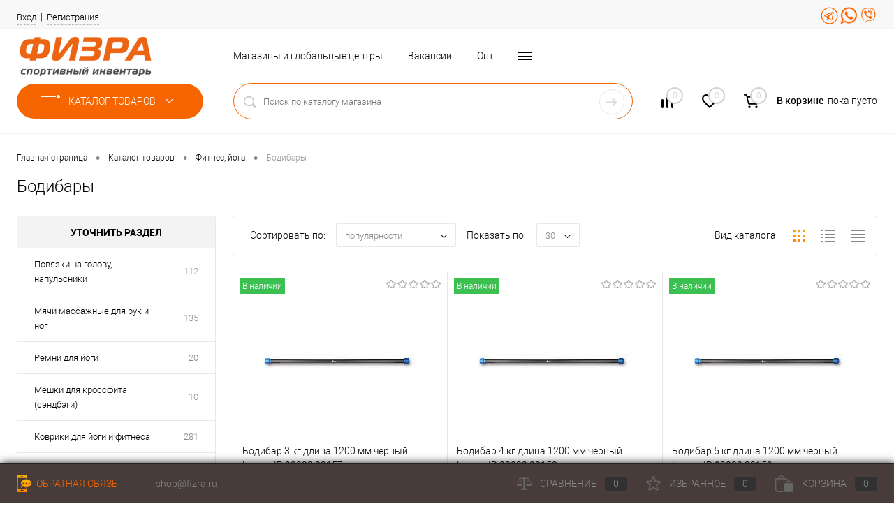

--- FILE ---
content_type: text/html; charset=UTF-8
request_url: https://fizra.ru/catalog/fitnes-yoga/bodibary/
body_size: 39044
content:
<!DOCTYPE html>
<html lang="ru">
	<head>
		<meta charset="UTF-8">
		<title>Бодибары - магазин спортивных товаров Физра в СПб</title>
		<meta name="format-detection" content="telephone=no">
		<meta name="viewport" content="width=device-width, initial-scale=1, minimum-scale=1, maximum-scale=1, user-scalable=0">
		<link rel="apple-touch-icon" sizes="180x180" href="/apple-touch-icon.png">
		<link rel="icon" type="image/png" sizes="32x32" href="/favicon-32x32.png">
		<link rel="icon" type="image/png" sizes="16x16" href="/favicon-16x16.png">
		<link rel="manifest" href="/site.webmanifest">
		<link rel="mask-icon" href="/safari-pinned-tab.svg" color="#5bbad5">
		<meta name="msapplication-TileColor" content="#da532c">
		<meta name="theme-color" content="#ffffff">
		<meta http-equiv="X-UA-Compatible" content="IE=edge">
		<meta name="theme-color" content="#3498db">
																																						<meta http-equiv="Content-Type" content="text/html; charset=UTF-8" />
<meta name="robots" content="index, follow" />
<meta name="keywords" content="Спортивные товары. Бодибары купить в спб" />
<meta name="description" content="Бодибары - спортивные товары по выгодным ценам в спб. Магазин Физра в Санкт-Петербурге" />
<link href="/bitrix/cache/css/s1/dresscodeV2/kernel_main/kernel_main_v1.css?176876194810074" type="text/css"  rel="stylesheet" />
<link href="/bitrix/js/ui/design-tokens/dist/compatibility.min.css?1664273954397" type="text/css"  rel="stylesheet" />
<link href="/bitrix/js/ui/fonts/opensans/ui.font.opensans.min.css?16642739532320" type="text/css"  rel="stylesheet" />
<link href="/bitrix/js/main/popup/dist/main.popup.bundle.min.css?166427402925046" type="text/css"  rel="stylesheet" />
<link href="/bitrix/cache/css/s1/dresscodeV2/page_27888183e3dc4058021df5d7f2069fec/page_27888183e3dc4058021df5d7f2069fec_v1.css?176876196331707" type="text/css"  rel="stylesheet" />
<link href="/bitrix/cache/css/s1/dresscodeV2/template_607f4047d8dc986bbd0a1c7698f0f6d5/template_607f4047d8dc986bbd0a1c7698f0f6d5_v1.css?1768761948344789" type="text/css"  data-template-style="true" rel="stylesheet" />
<link href="/bitrix/panel/main/popup.min.css?166427402621279" type="text/css"  data-template-style="true"  rel="stylesheet" />
<script>if(!window.BX)window.BX={};if(!window.BX.message)window.BX.message=function(mess){if(typeof mess==='object'){for(let i in mess) {BX.message[i]=mess[i];} return true;}};</script>
<script>(window.BX||top.BX).message({'pull_server_enabled':'N','pull_config_timestamp':'0','pull_guest_mode':'N','pull_guest_user_id':'0'});(window.BX||top.BX).message({'PULL_OLD_REVISION':'Для продолжения корректной работы с сайтом необходимо перезагрузить страницу.'});</script>
<script>(window.BX||top.BX).message({'JS_CORE_LOADING':'Загрузка...','JS_CORE_NO_DATA':'- Нет данных -','JS_CORE_WINDOW_CLOSE':'Закрыть','JS_CORE_WINDOW_EXPAND':'Развернуть','JS_CORE_WINDOW_NARROW':'Свернуть в окно','JS_CORE_WINDOW_SAVE':'Сохранить','JS_CORE_WINDOW_CANCEL':'Отменить','JS_CORE_WINDOW_CONTINUE':'Продолжить','JS_CORE_H':'ч','JS_CORE_M':'м','JS_CORE_S':'с','JSADM_AI_HIDE_EXTRA':'Скрыть лишние','JSADM_AI_ALL_NOTIF':'Показать все','JSADM_AUTH_REQ':'Требуется авторизация!','JS_CORE_WINDOW_AUTH':'Войти','JS_CORE_IMAGE_FULL':'Полный размер'});</script>

<script src="/bitrix/js/main/core/core.min.js?1664274025220555"></script>

<script>BX.setJSList(['/bitrix/js/main/core/core_ajax.js','/bitrix/js/main/core/core_promise.js','/bitrix/js/main/polyfill/promise/js/promise.js','/bitrix/js/main/loadext/loadext.js','/bitrix/js/main/loadext/extension.js','/bitrix/js/main/polyfill/promise/js/promise.js','/bitrix/js/main/polyfill/find/js/find.js','/bitrix/js/main/polyfill/includes/js/includes.js','/bitrix/js/main/polyfill/matches/js/matches.js','/bitrix/js/ui/polyfill/closest/js/closest.js','/bitrix/js/main/polyfill/fill/main.polyfill.fill.js','/bitrix/js/main/polyfill/find/js/find.js','/bitrix/js/main/polyfill/matches/js/matches.js','/bitrix/js/main/polyfill/core/dist/polyfill.bundle.js','/bitrix/js/main/core/core.js','/bitrix/js/main/polyfill/intersectionobserver/js/intersectionobserver.js','/bitrix/js/main/lazyload/dist/lazyload.bundle.js','/bitrix/js/main/polyfill/core/dist/polyfill.bundle.js','/bitrix/js/main/parambag/dist/parambag.bundle.js']);
BX.setCSSList(['/bitrix/js/main/lazyload/dist/lazyload.bundle.css','/bitrix/js/main/parambag/dist/parambag.bundle.css']);</script>
<script>(window.BX||top.BX).message({'JS_CORE_LOADING':'Загрузка...','JS_CORE_NO_DATA':'- Нет данных -','JS_CORE_WINDOW_CLOSE':'Закрыть','JS_CORE_WINDOW_EXPAND':'Развернуть','JS_CORE_WINDOW_NARROW':'Свернуть в окно','JS_CORE_WINDOW_SAVE':'Сохранить','JS_CORE_WINDOW_CANCEL':'Отменить','JS_CORE_WINDOW_CONTINUE':'Продолжить','JS_CORE_H':'ч','JS_CORE_M':'м','JS_CORE_S':'с','JSADM_AI_HIDE_EXTRA':'Скрыть лишние','JSADM_AI_ALL_NOTIF':'Показать все','JSADM_AUTH_REQ':'Требуется авторизация!','JS_CORE_WINDOW_AUTH':'Войти','JS_CORE_IMAGE_FULL':'Полный размер'});</script>
<script>(window.BX||top.BX).message({'AMPM_MODE':false});(window.BX||top.BX).message({'MONTH_1':'Январь','MONTH_2':'Февраль','MONTH_3':'Март','MONTH_4':'Апрель','MONTH_5':'Май','MONTH_6':'Июнь','MONTH_7':'Июль','MONTH_8':'Август','MONTH_9':'Сентябрь','MONTH_10':'Октябрь','MONTH_11':'Ноябрь','MONTH_12':'Декабрь','MONTH_1_S':'января','MONTH_2_S':'февраля','MONTH_3_S':'марта','MONTH_4_S':'апреля','MONTH_5_S':'мая','MONTH_6_S':'июня','MONTH_7_S':'июля','MONTH_8_S':'августа','MONTH_9_S':'сентября','MONTH_10_S':'октября','MONTH_11_S':'ноября','MONTH_12_S':'декабря','MON_1':'янв','MON_2':'фев','MON_3':'мар','MON_4':'апр','MON_5':'май','MON_6':'июн','MON_7':'июл','MON_8':'авг','MON_9':'сен','MON_10':'окт','MON_11':'ноя','MON_12':'дек','DAY_OF_WEEK_0':'Воскресенье','DAY_OF_WEEK_1':'Понедельник','DAY_OF_WEEK_2':'Вторник','DAY_OF_WEEK_3':'Среда','DAY_OF_WEEK_4':'Четверг','DAY_OF_WEEK_5':'Пятница','DAY_OF_WEEK_6':'Суббота','DOW_0':'Вс','DOW_1':'Пн','DOW_2':'Вт','DOW_3':'Ср','DOW_4':'Чт','DOW_5':'Пт','DOW_6':'Сб','FD_SECOND_AGO_0':'#VALUE# секунд назад','FD_SECOND_AGO_1':'#VALUE# секунду назад','FD_SECOND_AGO_10_20':'#VALUE# секунд назад','FD_SECOND_AGO_MOD_1':'#VALUE# секунду назад','FD_SECOND_AGO_MOD_2_4':'#VALUE# секунды назад','FD_SECOND_AGO_MOD_OTHER':'#VALUE# секунд назад','FD_SECOND_DIFF_0':'#VALUE# секунд','FD_SECOND_DIFF_1':'#VALUE# секунда','FD_SECOND_DIFF_10_20':'#VALUE# секунд','FD_SECOND_DIFF_MOD_1':'#VALUE# секунда','FD_SECOND_DIFF_MOD_2_4':'#VALUE# секунды','FD_SECOND_DIFF_MOD_OTHER':'#VALUE# секунд','FD_SECOND_SHORT':'#VALUE#с','FD_MINUTE_AGO_0':'#VALUE# минут назад','FD_MINUTE_AGO_1':'#VALUE# минуту назад','FD_MINUTE_AGO_10_20':'#VALUE# минут назад','FD_MINUTE_AGO_MOD_1':'#VALUE# минуту назад','FD_MINUTE_AGO_MOD_2_4':'#VALUE# минуты назад','FD_MINUTE_AGO_MOD_OTHER':'#VALUE# минут назад','FD_MINUTE_DIFF_0':'#VALUE# минут','FD_MINUTE_DIFF_1':'#VALUE# минута','FD_MINUTE_DIFF_10_20':'#VALUE# минут','FD_MINUTE_DIFF_MOD_1':'#VALUE# минута','FD_MINUTE_DIFF_MOD_2_4':'#VALUE# минуты','FD_MINUTE_DIFF_MOD_OTHER':'#VALUE# минут','FD_MINUTE_0':'#VALUE# минут','FD_MINUTE_1':'#VALUE# минуту','FD_MINUTE_10_20':'#VALUE# минут','FD_MINUTE_MOD_1':'#VALUE# минуту','FD_MINUTE_MOD_2_4':'#VALUE# минуты','FD_MINUTE_MOD_OTHER':'#VALUE# минут','FD_MINUTE_SHORT':'#VALUE#мин','FD_HOUR_AGO_0':'#VALUE# часов назад','FD_HOUR_AGO_1':'#VALUE# час назад','FD_HOUR_AGO_10_20':'#VALUE# часов назад','FD_HOUR_AGO_MOD_1':'#VALUE# час назад','FD_HOUR_AGO_MOD_2_4':'#VALUE# часа назад','FD_HOUR_AGO_MOD_OTHER':'#VALUE# часов назад','FD_HOUR_DIFF_0':'#VALUE# часов','FD_HOUR_DIFF_1':'#VALUE# час','FD_HOUR_DIFF_10_20':'#VALUE# часов','FD_HOUR_DIFF_MOD_1':'#VALUE# час','FD_HOUR_DIFF_MOD_2_4':'#VALUE# часа','FD_HOUR_DIFF_MOD_OTHER':'#VALUE# часов','FD_HOUR_SHORT':'#VALUE#ч','FD_YESTERDAY':'вчера','FD_TODAY':'сегодня','FD_TOMORROW':'завтра','FD_DAY_AGO_0':'#VALUE# дней назад','FD_DAY_AGO_1':'#VALUE# день назад','FD_DAY_AGO_10_20':'#VALUE# дней назад','FD_DAY_AGO_MOD_1':'#VALUE# день назад','FD_DAY_AGO_MOD_2_4':'#VALUE# дня назад','FD_DAY_AGO_MOD_OTHER':'#VALUE# дней назад','FD_DAY_DIFF_0':'#VALUE# дней','FD_DAY_DIFF_1':'#VALUE# день','FD_DAY_DIFF_10_20':'#VALUE# дней','FD_DAY_DIFF_MOD_1':'#VALUE# день','FD_DAY_DIFF_MOD_2_4':'#VALUE# дня','FD_DAY_DIFF_MOD_OTHER':'#VALUE# дней','FD_DAY_AT_TIME':'#DAY# в #TIME#','FD_DAY_SHORT':'#VALUE#д','FD_MONTH_AGO_0':'#VALUE# месяцев назад','FD_MONTH_AGO_1':'#VALUE# месяц назад','FD_MONTH_AGO_10_20':'#VALUE# месяцев назад','FD_MONTH_AGO_MOD_1':'#VALUE# месяц назад','FD_MONTH_AGO_MOD_2_4':'#VALUE# месяца назад','FD_MONTH_AGO_MOD_OTHER':'#VALUE# месяцев назад','FD_MONTH_DIFF_0':'#VALUE# месяцев','FD_MONTH_DIFF_1':'#VALUE# месяц','FD_MONTH_DIFF_10_20':'#VALUE# месяцев','FD_MONTH_DIFF_MOD_1':'#VALUE# месяц','FD_MONTH_DIFF_MOD_2_4':'#VALUE# месяца','FD_MONTH_DIFF_MOD_OTHER':'#VALUE# месяцев','FD_MONTH_SHORT':'#VALUE#мес','FD_YEARS_AGO_0':'#VALUE# лет назад','FD_YEARS_AGO_1':'#VALUE# год назад','FD_YEARS_AGO_10_20':'#VALUE# лет назад','FD_YEARS_AGO_MOD_1':'#VALUE# год назад','FD_YEARS_AGO_MOD_2_4':'#VALUE# года назад','FD_YEARS_AGO_MOD_OTHER':'#VALUE# лет назад','FD_YEARS_DIFF_0':'#VALUE# лет','FD_YEARS_DIFF_1':'#VALUE# год','FD_YEARS_DIFF_10_20':'#VALUE# лет','FD_YEARS_DIFF_MOD_1':'#VALUE# год','FD_YEARS_DIFF_MOD_2_4':'#VALUE# года','FD_YEARS_DIFF_MOD_OTHER':'#VALUE# лет','FD_YEARS_SHORT_0':'#VALUE#л','FD_YEARS_SHORT_1':'#VALUE#г','FD_YEARS_SHORT_10_20':'#VALUE#л','FD_YEARS_SHORT_MOD_1':'#VALUE#г','FD_YEARS_SHORT_MOD_2_4':'#VALUE#г','FD_YEARS_SHORT_MOD_OTHER':'#VALUE#л','CAL_BUTTON':'Выбрать','CAL_TIME_SET':'Установить время','CAL_TIME':'Время','FD_LAST_SEEN_TOMORROW':'завтра в #TIME#','FD_LAST_SEEN_NOW':'только что','FD_LAST_SEEN_TODAY':'сегодня в #TIME#','FD_LAST_SEEN_YESTERDAY':'вчера в #TIME#','FD_LAST_SEEN_MORE_YEAR':'более года назад'});</script>
<script>(window.BX||top.BX).message({'WEEK_START':'1'});</script>
<script>(window.BX||top.BX).message({'LANGUAGE_ID':'ru','FORMAT_DATE':'DD.MM.YYYY','FORMAT_DATETIME':'DD.MM.YYYY HH:MI:SS','COOKIE_PREFIX':'BITRIX_SM','SERVER_TZ_OFFSET':'10800','UTF_MODE':'Y','SITE_ID':'s1','SITE_DIR':'/','USER_ID':'','SERVER_TIME':'1768779272','USER_TZ_OFFSET':'0','USER_TZ_AUTO':'Y','bitrix_sessid':'8c59c86b1d4e7bb001ed6f92165dc820'});</script>


<script  src="/bitrix/cache/js/s1/dresscodeV2/kernel_main/kernel_main_v1.js?1768761948131251"></script>
<script src="/bitrix/js/pull/protobuf/protobuf.min.js?165883303776433"></script>
<script src="/bitrix/js/pull/protobuf/model.min.js?165883303714190"></script>
<script src="/bitrix/js/main/core/core_promise.min.js?16588330312490"></script>
<script src="/bitrix/js/rest/client/rest.client.min.js?16588330349240"></script>
<script src="/bitrix/js/pull/client/pull.client.min.js?166427392344915"></script>
<script src="/bitrix/js/main/popup/dist/main.popup.bundle.min.js?165933061264063"></script>
<script>BX.setJSList(['/bitrix/js/main/core/core_fx.js','/bitrix/js/main/pageobject/pageobject.js','/bitrix/js/main/core/core_window.js','/bitrix/js/main/date/main.date.js','/bitrix/js/main/core/core_date.js','/bitrix/templates/dresscodeV2/components/dresscode/catalog/.default/script.js','/bitrix/components/dresscode/catalog.tags/templates/.default/script.js','/bitrix/templates/dresscodeV2/components/bitrix/catalog.smart.filter/.default/script.js','/bitrix/components/dresscode/catalog.subscribe/templates/.default/script.js','/bitrix/templates/dresscodeV2/components/dresscode/catalog/.default/js/catalog-panel.js','/bitrix/templates/dresscodeV2/js/jquery-1.11.0.min.js','/bitrix/templates/dresscodeV2/js/jquery.easing.1.3.js','/bitrix/templates/dresscodeV2/js/rangeSlider.js','/bitrix/templates/dresscodeV2/js/maskedinput.js','/bitrix/templates/dresscodeV2/js/system.js','/bitrix/templates/dresscodeV2/js/topMenu.js','/bitrix/templates/dresscodeV2/js/topSearch.js','/bitrix/templates/dresscodeV2/js/dwCarousel.js','/bitrix/templates/dresscodeV2/js/dwSlider.js','/bitrix/templates/dresscodeV2/js/dwTimer.js','/bitrix/templates/dresscodeV2/js/dwZoomer.js','/bitrix/components/dresscode/sale.geo.positiion/templates/.default/script.js','/bitrix/templates/dresscodeV2/components/bitrix/menu/topMenu9/script.js','/bitrix/templates/dresscodeV2/components/bitrix/form.result.new/modal/script.js','/bitrix/templates/dresscodeV2/components/bitrix/menu/catalogMenu3/script.js','/bitrix/templates/dresscodeV2/components/dresscode/search.line/version2/script.js','/bitrix/templates/dresscodeV2/components/bitrix/catalog.bigdata.products/.default/script.js','/bitrix/templates/dresscodeV2/components/bitrix/menu/footerCatalog/script.js','/bitrix/templates/dresscodeV2/components/dresscode/catalog.store.list/footerStrores/script.js','/bitrix/components/dresscode/catalog.product.subscribe.online/templates/.default/script.js']);</script>
<script>BX.setCSSList(['/bitrix/js/main/core/css/core_date.css','/bitrix/templates/dresscodeV2/components/dresscode/catalog/.default/style.css','/bitrix/components/dresscode/catalog.tags/templates/.default/style.css','/bitrix/templates/dresscodeV2/components/dresscode/catalog/.default/bitrix/catalog.section.list/level2/style.css','/bitrix/templates/dresscodeV2/components/bitrix/catalog.smart.filter/.default/style.css','/bitrix/templates/dresscodeV2/components/dresscode/catalog/.default/bitrix/catalog.section.list/catalog-pictures/style.css','/bitrix/templates/dresscodeV2/components/bitrix/system.pagenavigation/round/style.css','/bitrix/components/dresscode/catalog.subscribe/templates/.default/style.css','/bitrix/templates/dresscodeV2/fonts/roboto/roboto.css','/bitrix/templates/dresscodeV2/themes/custom/style.css','/bitrix/templates/dresscodeV2/css/custom.css','/bitrix/templates/dresscodeV2/headers/header9/css/style.css','/bitrix/templates/dresscodeV2/headers/header9/css/types/type1.css','/bitrix/components/dresscode/sale.geo.positiion/templates/.default/style.css','/bitrix/templates/dresscodeV2/components/bitrix/menu/topMenu9/style.css','/bitrix/templates/dresscodeV2/components/bitrix/form.result.new/modal/style.css','/bitrix/templates/dresscodeV2/components/bitrix/menu/catalogMenu3/style.css','/bitrix/templates/dresscodeV2/components/dresscode/search.line/version2/style.css','/bitrix/components/dresscode/compare.line/templates/version4/style.css','/bitrix/components/dresscode/favorite.line/templates/version4/style.css','/bitrix/templates/dresscodeV2/components/bitrix/sale.basket.basket.line/topCart5/style.css','/bitrix/templates/dresscodeV2/components/bitrix/breadcrumb/.default/style.css','/bitrix/components/dresscode/catalog.viewed.product/templates/.default/style.css','/bitrix/templates/dresscodeV2/components/bitrix/catalog.bigdata.products/.default/style.css','/bitrix/templates/dresscodeV2/components/bitrix/menu/footerCatalog/style.css','/bitrix/templates/dresscodeV2/components/dresscode/catalog.store.list/footerStrores/style.css','/bitrix/templates/dresscodeV2/template_styles.css']);</script>
<script src="https://www.google.com/recaptcha/api.js?render=6LdmvwkaAAAAAN0WG8jBYZfvRiZ3Eok2K4ZMrdeG"></script>
<script>window.recaptcha = { siteKey: "6LdmvwkaAAAAAN0WG8jBYZfvRiZ3Eok2K4ZMrdeG", tokenLifeTime: 100 };</script>
<script src="/bitrix/js/b01110011.recaptcha/script.js"></script>
<style>.grecaptcha-badge {display: none;}</style>
<script>
					(function () {
						"use strict";

						var counter = function ()
						{
							var cookie = (function (name) {
								var parts = ("; " + document.cookie).split("; " + name + "=");
								if (parts.length == 2) {
									try {return JSON.parse(decodeURIComponent(parts.pop().split(";").shift()));}
									catch (e) {}
								}
							})("BITRIX_CONVERSION_CONTEXT_s1");

							if (cookie && cookie.EXPIRE >= BX.message("SERVER_TIME"))
								return;

							var request = new XMLHttpRequest();
							request.open("POST", "/bitrix/tools/conversion/ajax_counter.php", true);
							request.setRequestHeader("Content-type", "application/x-www-form-urlencoded");
							request.send(
								"SITE_ID="+encodeURIComponent("s1")+
								"&sessid="+encodeURIComponent(BX.bitrix_sessid())+
								"&HTTP_REFERER="+encodeURIComponent(document.referrer)
							);
						};

						if (window.frameRequestStart === true)
							BX.addCustomEvent("onFrameDataReceived", counter);
						else
							BX.ready(counter);
					})();
				</script>
<meta property="ya:interaction" content="XML_FORM" />
<meta property="ya:interaction:url" content="https://fizra.ru/catalog/fitnes-yoga/bodibary/?mode=xml" />



<script  src="/bitrix/cache/js/s1/dresscodeV2/template_4210f3da1f4ebafad04271f0d502308c/template_4210f3da1f4ebafad04271f0d502308c_v1.js?1768761948285890"></script>
<script  src="/bitrix/cache/js/s1/dresscodeV2/page_c2b5110439f1ace54140b4a5104c9113/page_c2b5110439f1ace54140b4a5104c9113_v1.js?176876196336743"></script>
<script>var _ba = _ba || []; _ba.push(["aid", "756d5d01fc0acfdce5113772cefc1968"]); _ba.push(["host", "fizra.ru"]); (function() {var ba = document.createElement("script"); ba.type = "text/javascript"; ba.async = true;ba.src = (document.location.protocol == "https:" ? "https://" : "http://") + "bitrix.info/ba.js";var s = document.getElementsByTagName("script")[0];s.parentNode.insertBefore(ba, s);})();</script>


<!-- Yandex.Metrika counter -->
<script >
   (function(m,e,t,r,i,k,a){m[i]=m[i]||function(){(m[i].a=m[i].a||[]).push(arguments)};
   m[i].l=1*new Date();k=e.createElement(t),a=e.getElementsByTagName(t)[0],k.async=1,k.src=r,a.parentNode.insertBefore(k,a)})
   (window, document, "script", "https://mc.yandex.ru/metrika/tag.js", "ym");

   ym(70360978, "init", {
        clickmap:true,
        trackLinks:true,
        accurateTrackBounce:true,
        webvisor:true
   });
</script>
<noscript><div><img src="https://mc.yandex.ru/watch/70360978" style="position:absolute; left:-9999px;" alt="" /></div></noscript>
<!-- /Yandex.Metrika counter -->
<meta name="yandex-verification" content="d2be81a2528d907b" />
	</head>
<body class="loading  panels_white">
	<div id="panel">
			</div>
	<div id="foundation" class="slider_middle">
		<div id="headerLine5">
	<div class="limiter">
		<div class="subTable">
			<div class="subTableColumn">
				<div id="topAuth">
					<ul>
							<li class="top-auth-login"><a href="/auth/?backurl=/catalog/fitnes-yoga/bodibary/">Вход</a></li>
	<li class="top-auth-register"><a href="/auth/?register=yes&amp;backurl=/catalog/fitnes-yoga/bodibary/">Регистрация</a></li>
					</ul>
				</div>
				<div id="geoPosition" class="color_default">
					<ul>
						<!--'start_frame_cache_1Kz6Lg'--><!--'end_frame_cache_1Kz6Lg'-->					</ul>
				</div>
			</div>
			<div class="subTableColumn">
				<div id="topTelephone">
					

				</div>
				<div id="topSocial">
					<!-- <ul class="topSoc">
	<li class="topSocItem"><a href="https://vk.com/fizra_shop" class="socVK"></a></li> 
	<li class="topSocItem"><a href="https://www.instagram.com/fizra.spb/" class="socINS"></a></li> </ul> -->
<a href="https://telegram.me/Fizraspb" rel="nofollow" target="_blank" ><img src="/upload/telegram.png" style=" width: 25px; padding-top: 10px;" /></a> 
<a href="https://wa.me/79112564620" rel="nofollow" target="_blank"><img src="/upload/whatapp.png"  style=" width: 25px; padding-top: 10px;" /></a> 
<a href="https://viber.click/79112564620" rel="nofollow" target="_blank"><img src="/upload/viber.png" style=" width: 25px; padding-top: 10px;" /></a>				</div>
			</div>
		</div>
	</div>
</div>
<div id="subHeader9">
	<div class="limiter">
		<div class="subContainer">
			<div class="subContainerColumn">
				<div class="verticalBlock">
					<div id="logo">
							<a href="/"><img src="/bitrix/templates/dresscodeV2/images/logo.png?v=1658833050" alt=""></a>

					</div>
				</div>
			</div>
			<div class="subContainerColumn">
				<div class="subHeaderMenu2">
						<ul id="subMenu">
									<li><a href="/stores/">Магазины и глобальные центры</a></li>
												<li><a href="/about/staff/">Вакансии</a></li>
												<li><a href="/about/optovic/">Опт</a></li>
												<li><a href="/about/payment/">Оплата по Qr</a></li>
												<li><a href="/about/delivery/">Доставка</a></li>
												<li><a href="/sale/">Распродажи и скидки</a></li>
												<li><a href="/about/">О нас</a></li>
												<li><a href="/cards-rules/">Дисконтные карты</a></li>
						</ul>
				</div>
			</div>
			<div class="subContainerColumn">
				




<!--

<a href="#" class="openWebFormModal link callBack" data-id="2">Заказать звонок</a>
<div class="webformModal" id="webFormDwModal_2">
	<div class="webformModalHideScrollBar">
		<div class="webformModalcn100">
			<div class="webformModalContainer">
				<div class="webFormDwModal" data-id="2">
																					<form name="DW_CALLBACK_FORM" action="/catalog/fitnes-yoga/bodibary/" method="POST" enctype="multipart/form-data"><input type="hidden" name="sessid" id="sessid_5" value="8c59c86b1d4e7bb001ed6f92165dc820" /><input type="hidden" name="WEB_FORM_ID" value="2" />																					<div class="webFormModalHeading">Заказать звонок<a href="#" class="webFormModalHeadingExit"></a></div>
																					<p class="webFormDescription">Оставьте Ваше сообщение и контактные данные и наши специалисты свяжутся с Вами в ближайшее рабочее время для решения Вашего вопроса.</p>
																			<div class="webFormItems">
																											<div class="webFormItem" id="WEB_FORM_ITEM_TELEPHONE">
											<div class="webFormItemCaption">
																																						<img src="/upload/form/720/720b591229039cbd346936020247489c.png" class="webFormItemImage" alt="Ваш телефон">
																								<div class="webFormItemLabel">Ваш телефон<span class="webFormItemRequired">*</span></div>
											</div>
											<div class="webFormItemError"></div>
											<div class="webFormItemField" data-required="Y">
																									<input type="text"  class="inputtext"  name="form_text_6" value="" size="40">																							</div>
										</div>
																																				<div class="webFormItem" id="WEB_FORM_ITEM_NAME">
											<div class="webFormItemCaption">
																																						<img src="/upload/form/113/113aae666f0a7b8a80fe287881456491.png" class="webFormItemImage" alt="Ваше имя">
																								<div class="webFormItemLabel">Ваше имя</div>
											</div>
											<div class="webFormItemError"></div>
											<div class="webFormItemField">
																									<input type="text"  class="inputtext"  name="form_text_7" value="" size="40">																							</div>
										</div>
																									<div class="personalInfo">
									<div class="webFormItem">
										<div class="webFormItemError"></div>
										<div class="webFormItemField" data-required="Y">
											<input type="checkbox" class="personalInfoField" name="personalInfo" value="Y"><label class="label-for" data-for="personalInfoField">Я согласен на <a href="/personal-info/" class="pilink">обработку персональных данных.</a><span class="webFormItemRequired">*</span></label>
										</div>
									</div>
								</div>
								<input type="hidden" name="recaptcha_token" value="">
																	<div class="webFormItem">
										<div class="webFormItemCaption">Защита от автоматического заполнения</div>		
											<input type="hidden" name="captcha_sid" value="0b04a9070b5b896739bb15fd2aa25c99" class="webFormCaptchaSid" />
											<div class="webFormCaptchaPicture">
												<img src="/bitrix/tools/captcha.php?captcha_sid=0b04a9070b5b896739bb15fd2aa25c99" width="180" height="40" class="webFormCaptchaImage"/>
											</div>
											<div class="webFormCaptchaLabel">
												Введите символы с картинки<font color='red'><span class='form-required starrequired'>*</span></font>											</div>
										<div class="webFormItemField" data-required="Y">
											<input type="text" name="captcha_word" size="30" maxlength="50" value="" class="captcha_word" />
										</div>
									</div>
															</div>
												<div class="webFormError"></div>
						<div class="webFormTools">
							<div class="tb">
								<div class="tc">
									<input  type="submit" name="web_form_submit" value="Отправить" class="sendWebFormDw" />
									<input type="hidden" name="web_form_apply" value="Y" />
								</div>
								<div class="tc"><input type="reset" value="Сбросить" /></div>
							</div>
							<p><span class="form-required starrequired">*</span> - Поля, обязательные для заполнения</p>
						</div>
						</form>									</div>
			</div>
		</div>
	</div>
</div>
<div class="webFormMessage" id="webFormMessage_2">
	<div class="webFormMessageContainer">
		<div class="webFormMessageMiddle">
			<div class="webFormMessageHeading">Сообщение отправлено</div>
			<div class="webFormMessageDescription">Ваше сообщение успешно отправлено. В ближайшее время с Вами свяжется наш специалист</div>
			<a href="#" class="webFormMessageExit">Закрыть окно</a>
		</div>
	</div>
</div>
<script>
	var webFormAjaxDir = "/bitrix/templates/dresscodeV2/components/bitrix/form.result.new/modal/ajax.php";
	var webFormSiteId = "s1";
</script> -->			</div>
		</div>
		<div class="subTable">
			<div class="subTableColumn">
							<div id="mainMenuContainer">
			<div class="wpLimiter">
				<a href="/catalog/" class="minCatalogButton" id="catalogSlideButton">
					<img src="/bitrix/templates/dresscodeV2/images/catalogButton.png" alt=""> Каталог товаров				</a>
									<div id="menuCatalogSection">
						<div class="menuSection">
							<a href="/catalog/" class="catalogButton"><img src="/bitrix/templates/dresscodeV2/images/catalogButton.png" alt="">Каталог товаров <img src="/bitrix/templates/dresscodeV2/images/sectionMenuArrow.png" alt="" class="sectionMenuArrow"></a>
							<div class="drop">
								<div class="limiter">
									<ul class="menuSectionList">
																					<li class="sectionColumn">
												<div class="container">
																											<a href="/catalog/rasprodazha/" class="picture">
															<img src="/upload/resize_cache/iblock/b1f/i6pcdfle0c8tz6342r95p4lgnflzfky2/200_130_1/Rasprodazha.png" alt="Распродажа">
														</a>
																										<a href="/catalog/rasprodazha/" class="menuLink">
														Распродажа													</a>
												</div>
											</li>
																					<li class="sectionColumn">
												<div class="container">
																											<a href="/catalog/turniki-brusya-workout-ocr/" class="picture">
															<img src="/upload/resize_cache/iblock/81d/200_130_1/81dc482d91933973aa852279879360ec.jpg" alt="Турники, брусья, Workout, OCR">
														</a>
																										<a href="/catalog/turniki-brusya-workout-ocr/" class="menuLink">
														Турники, брусья, Workout, OCR													</a>
												</div>
											</li>
																					<li class="sectionColumn">
												<div class="container">
																											<a href="/catalog/badminton-skeyty-samokaty-roliki/" class="picture">
															<img src="/upload/iblock/3da/3daf75cec127a781f4f8cca5c5655d62.jpg" alt="Бадминтон, скейты, самокаты, ролики">
														</a>
																										<a href="/catalog/badminton-skeyty-samokaty-roliki/" class="menuLink">
														Бадминтон, скейты, самокаты, ролики													</a>
												</div>
											</li>
																					<li class="sectionColumn">
												<div class="container">
																											<a href="/catalog/tennis-ping-pong/" class="picture">
															<img src="/upload/resize_cache/iblock/5b3/200_130_1/5b365ebce4c0cd8192a2b29560069d71.jpg" alt="Теннис, пинг-понг">
														</a>
																										<a href="/catalog/tennis-ping-pong/" class="menuLink">
														Теннис, пинг-понг													</a>
												</div>
											</li>
																					<li class="sectionColumn">
												<div class="container">
																											<a href="/catalog/dsk-shvedskie-stenki-maty/" class="picture">
															<img src="/upload/resize_cache/iblock/480/200_130_1/4802f7c37b765535a72719523aa66f45.jpg" alt="ДСК, шведские стенки, маты">
														</a>
																										<a href="/catalog/dsk-shvedskie-stenki-maty/" class="menuLink">
														ДСК, шведские стенки, маты													</a>
												</div>
											</li>
																					<li class="sectionColumn">
												<div class="container">
																											<a href="/catalog/darts/" class="picture">
															<img src="/upload/iblock/b86/b86167e88b8e9f198e0a10320a6718bf.jpg" alt="Дартс">
														</a>
																										<a href="/catalog/darts/" class="menuLink">
														Дартс													</a>
												</div>
											</li>
																					<li class="sectionColumn">
												<div class="container">
																											<a href="/catalog/espandery/" class="picture">
															<img src="/upload/resize_cache/iblock/dc4/200_130_1/dc430ad155887c8601df7e2b5968dd98.jpg" alt="Эспандеры">
														</a>
																										<a href="/catalog/espandery/" class="menuLink">
														Эспандеры													</a>
												</div>
											</li>
																					<li class="sectionColumn">
												<div class="container">
																											<a href="/catalog/shakhmaty-shashki-loto-domino-karty/" class="picture">
															<img src="/upload/resize_cache/iblock/24d/200_130_1/24d85205a681223c440a33a5a9f5f467.jpg" alt="Шахматы, шашки, лото, домино, карты">
														</a>
																										<a href="/catalog/shakhmaty-shashki-loto-domino-karty/" class="menuLink">
														Шахматы, шашки, лото, домино, карты													</a>
												</div>
											</li>
																					<li class="sectionColumn">
												<div class="container">
																											<a href="/catalog/basketbol/" class="picture">
															<img src="/upload/resize_cache/iblock/26f/200_130_1/26f3e99958a99a9fe8c0e0989e7c9de9.jpg" alt="Баскетбол">
														</a>
																										<a href="/catalog/basketbol/" class="menuLink">
														Баскетбол													</a>
												</div>
											</li>
																					<li class="sectionColumn">
												<div class="container">
																											<a href="/catalog/beysbol-lapta/" class="picture">
															<img src="/upload/resize_cache/iblock/a9f/200_130_1/a9f43e9d89778b8a39144a6287af320a.jpg" alt="Бейсбол, лапта">
														</a>
																										<a href="/catalog/beysbol-lapta/" class="menuLink">
														Бейсбол, лапта													</a>
												</div>
											</li>
																					<li class="sectionColumn">
												<div class="container">
																											<a href="/catalog/boks-edinoborstva/" class="picture">
															<img src="/upload/resize_cache/iblock/e04/200_130_1/e046cbc49139bc36c82e73dbf623216b.jpg" alt="Бокс, единоборства">
														</a>
																										<a href="/catalog/boks-edinoborstva/" class="menuLink">
														Бокс, единоборства													</a>
												</div>
											</li>
																					<li class="sectionColumn">
												<div class="container">
																											<a href="/catalog/atributika-bolelshchika/" class="picture">
															<img src="/upload/resize_cache/iblock/cc4/200_130_1/cc40db46d225cbc894a7cb33089089de.jpg" alt="Атрибутика болельщика">
														</a>
																										<a href="/catalog/atributika-bolelshchika/" class="menuLink">
														Атрибутика болельщика													</a>
												</div>
											</li>
																					<li class="sectionColumn">
												<div class="container">
																											<a href="/catalog/antiseptiki/" class="picture">
															<img src="/upload/iblock/b14/b14ba546bdf6ba255d31a5f7485a2dc0.jpg" alt="Антисептики">
														</a>
																										<a href="/catalog/antiseptiki/" class="menuLink">
														Антисептики													</a>
												</div>
											</li>
																					<li class="sectionColumn">
												<div class="container">
																											<a href="/catalog/velosport/" class="picture">
															<img src="/upload/iblock/4a1/4a15da30d4862eb194f0880fac7f4242.jpg" alt="Велоспорт">
														</a>
																										<a href="/catalog/velosport/" class="menuLink">
														Велоспорт													</a>
												</div>
											</li>
																					<li class="sectionColumn">
												<div class="container">
																											<a href="/catalog/voleybol/" class="picture">
															<img src="/upload/iblock/6bd/6bd1d789c4f64ef8b67d1444ef113fa6.jpg" alt="Волейбол">
														</a>
																										<a href="/catalog/voleybol/" class="menuLink">
														Волейбол													</a>
												</div>
											</li>
																					<li class="sectionColumn">
												<div class="container">
																											<a href="/catalog/gimnastika/" class="picture">
															<img src="/upload/resize_cache/iblock/2c1/200_130_1/2c1c8b156bc83269b4281e7751ed874f.jpg" alt="Гимнастика">
														</a>
																										<a href="/catalog/gimnastika/" class="menuLink">
														Гимнастика													</a>
												</div>
											</li>
																					<li class="sectionColumn">
												<div class="container">
																											<a href="/catalog/detyam/" class="picture">
															<img src="/upload/resize_cache/iblock/5cd/200_130_1/5cd40fe06dd970c1c40d3b109c253fe9.jpg" alt="Детям">
														</a>
																										<a href="/catalog/detyam/" class="menuLink">
														Детям													</a>
												</div>
											</li>
																					<li class="sectionColumn">
												<div class="container">
																											<a href="/catalog/zhelezo/" class="picture">
															<img src="/upload/resize_cache/iblock/820/200_130_1/8209400f6c47150e6b4f9a6ab8044ad6.jpg" alt="Железо">
														</a>
																										<a href="/catalog/zhelezo/" class="menuLink">
														Железо													</a>
												</div>
											</li>
																					<li class="sectionColumn">
												<div class="container">
																											<a href="/catalog/zima/" class="picture">
															<img src="/upload/resize_cache/iblock/c93/200_130_1/c93e3cb2cfc5fbf100715c8685476018.jpeg" alt="Зима">
														</a>
																										<a href="/catalog/zima/" class="menuLink">
														Зима													</a>
												</div>
											</li>
																					<li class="sectionColumn">
												<div class="container">
																											<a href="/catalog/zonty/" class="picture">
															<img src="/upload/resize_cache/iblock/7fd/200_130_1/7fd8fd2ef2966ecf441c6325622e09de.jpg" alt="Зонты">
														</a>
																										<a href="/catalog/zonty/" class="menuLink">
														Зонты													</a>
												</div>
											</li>
																					<li class="sectionColumn">
												<div class="container">
																											<a href="/catalog/yo-yo-volchki/" class="picture">
															<img src="/upload/resize_cache/iblock/2d4/200_130_1/2d46be32bac229c364a4b5bfd96b70b2.jpg" alt="Йо-йо, волчки">
														</a>
																										<a href="/catalog/yo-yo-volchki/" class="menuLink">
														Йо-йо, волчки													</a>
												</div>
											</li>
																					<li class="sectionColumn">
												<div class="container">
																											<a href="/catalog/plavanie/" class="picture">
															<img src="/upload/resize_cache/iblock/dd1/200_130_1/dd1b348c998ae0c5a6f2b5bb6f6421a8.jpg" alt="Плавание">
														</a>
																										<a href="/catalog/plavanie/" class="menuLink">
														Плавание													</a>
												</div>
											</li>
																					<li class="sectionColumn">
												<div class="container">
																											<a href="/catalog/raznoe/" class="picture">
															<img src="/upload/resize_cache/iblock/c56/200_130_1/c56139aecc63920faac9c1512446e848.jpg" alt="Разное">
														</a>
																										<a href="/catalog/raznoe/" class="menuLink">
														Разное													</a>
												</div>
											</li>
																					<li class="sectionColumn">
												<div class="container">
																											<a href="/catalog/sportpit-butylki-sheykery/" class="picture">
															<img src="/upload/resize_cache/iblock/729/200_130_1/7293bc7579cbcee9b0b7a805c6d0d3c4.jpg" alt="Спортпит, бутылки, шейкеры">
														</a>
																										<a href="/catalog/sportpit-butylki-sheykery/" class="menuLink">
														Спортпит, бутылки, шейкеры													</a>
												</div>
											</li>
																					<li class="sectionColumn">
												<div class="container">
																											<a href="/catalog/sumki-na-poyas-sumki-sportivnye-ryukzaki-kosmetichki/" class="picture">
															<img src="/upload/resize_cache/iblock/18f/200_130_1/18f26e876065eeef5dec495d15ad47a5.jpg" alt="Сумки на пояс, сумки спортивные, рюкзаки, косметички">
														</a>
																										<a href="/catalog/sumki-na-poyas-sumki-sportivnye-ryukzaki-kosmetichki/" class="menuLink">
														Сумки на пояс, сумки спортивные, рюкзаки, косметички													</a>
												</div>
											</li>
																					<li class="sectionColumn">
												<div class="container">
																											<a href="/catalog/skami-stoyki-trenazhery/" class="picture">
															<img src="/upload/resize_cache/iblock/55f/200_130_1/55f83c3009c0d1b56d806d29d23f1ffb.jpg" alt="Скамьи, стойки, тренажеры">
														</a>
																										<a href="/catalog/skami-stoyki-trenazhery/" class="menuLink">
														Скамьи, стойки, тренажеры													</a>
												</div>
											</li>
																					<li class="sectionColumn">
												<div class="container">
																											<a href="/catalog/turizm/" class="picture">
															<img src="/upload/resize_cache/iblock/6ae/200_130_1/6aea97017148335e644f26139d7c1d9e.jpg" alt="Туризм">
														</a>
																										<a href="/catalog/turizm/" class="menuLink">
														Туризм													</a>
												</div>
											</li>
																					<li class="sectionColumn">
												<div class="container">
																											<a href="/catalog/fitnes-yoga/" class="picture">
															<img src="/upload/resize_cache/iblock/c1a/200_130_1/c1a0dadd7b27d512fd6e6a1f42b806f3.jpg" alt="Фитнес, йога">
														</a>
																										<a href="/catalog/fitnes-yoga/" class="menuLink">
														Фитнес, йога													</a>
												</div>
											</li>
																					<li class="sectionColumn">
												<div class="container">
																											<a href="/catalog/futbol/" class="picture">
															<img src="/upload/resize_cache/iblock/a93/200_130_1/a93ac2f3c5892590563f2c14a92bf038.png" alt="Футбол">
														</a>
																										<a href="/catalog/futbol/" class="menuLink">
														Футбол													</a>
												</div>
											</li>
																					<li class="sectionColumn">
												<div class="container">
																											<a href="/catalog/shnurki-dlya-obuvi/" class="picture">
															<img src="/upload/resize_cache/iblock/757/200_130_1/757b0a621bb175b17fcaca6429eb7c07.jpg" alt="Шнурки для обуви">
														</a>
																										<a href="/catalog/shnurki-dlya-obuvi/" class="menuLink">
														Шнурки для обуви													</a>
												</div>
											</li>
																					<li class="sectionColumn">
												<div class="container">
																											<a href="/catalog/igry-na-ulitse/" class="picture">
															<img src="/upload/resize_cache/iblock/1f3/200_130_1/1f331277df0d67d3db4bfdf631ffd220.jpg" alt="Игры на улице">
														</a>
																										<a href="/catalog/igry-na-ulitse/" class="menuLink">
														Игры на улице													</a>
												</div>
											</li>
																					<li class="sectionColumn">
												<div class="container">
																											<a href="/catalog/golovolomki-kubik-rubika/" class="picture">
															<img src="/upload/resize_cache/iblock/d99/200_130_1/d99b2afdc72491da2cd7764a759d6128.jpg" alt="Головоломки, кубик-рубика">
														</a>
																										<a href="/catalog/golovolomki-kubik-rubika/" class="menuLink">
														Головоломки, кубик-рубика													</a>
												</div>
											</li>
																					<li class="sectionColumn">
												<div class="container">
																											<a href="/catalog/nastolnye-igry/" class="picture">
															<img src="/upload/resize_cache/iblock/c26/200_130_1/c26d498b1fd4ec5675d4c85381626ad2.jpg" alt="Настольные игры">
														</a>
																										<a href="/catalog/nastolnye-igry/" class="menuLink">
														Настольные игры													</a>
												</div>
											</li>
																					<li class="sectionColumn">
												<div class="container">
																											<a href="/catalog/svistki/" class="picture">
															<img src="/upload/resize_cache/iblock/354/200_130_1/35431dc7ec075a8d1f4962448aeef689.jpg" alt="Свистки">
														</a>
																										<a href="/catalog/svistki/" class="menuLink">
														Свистки													</a>
												</div>
											</li>
																					<li class="sectionColumn">
												<div class="container">
																											<a href="/catalog/sekundomery/" class="picture">
															<img src="/upload/resize_cache/iblock/ff1/200_130_1/ff143c73aa8752355ef4774c6e3331a8.jpg" alt="Секундомеры">
														</a>
																										<a href="/catalog/sekundomery/" class="menuLink">
														Секундомеры													</a>
												</div>
											</li>
																					<li class="sectionColumn">
												<div class="container">
																											<a href="/catalog/skandinavskaya-khodba/" class="picture">
															<img src="/upload/resize_cache/iblock/424/200_130_1/42488230040975173986655e918a3022.png" alt="Скандинавская ходьба">
														</a>
																										<a href="/catalog/skandinavskaya-khodba/" class="menuLink">
														Скандинавская ходьба													</a>
												</div>
											</li>
																					<li class="sectionColumn">
												<div class="container">
																											<a href="/catalog/teypy/" class="picture">
															<img src="/upload/resize_cache/iblock/3fd/200_130_1/3fdbe444a2cab53d02a2cfcba17504a5.jpg" alt="Тейпы">
														</a>
																										<a href="/catalog/teypy/" class="menuLink">
														Тейпы													</a>
												</div>
											</li>
																					<li class="sectionColumn">
												<div class="container">
																											<a href="/catalog/chasy-pesochnye/" class="picture">
															<img src="/upload/resize_cache/iblock/c06/200_130_1/c0654e27094df8fd7fb1d72988328594.jpg" alt="Часы песочные">
														</a>
																										<a href="/catalog/chasy-pesochnye/" class="menuLink">
														Часы песочные													</a>
												</div>
											</li>
																					<li class="sectionColumn">
												<div class="container">
																											<a href="/catalog/shagomery-pulsometry/" class="picture">
															<img src="/upload/resize_cache/iblock/e5a/200_130_1/e5aef989fad29c3d7f4994ebac7567dd.jpg" alt="Шагомеры, пульсометры">
														</a>
																										<a href="/catalog/shagomery-pulsometry/" class="menuLink">
														Шагомеры, пульсометры													</a>
												</div>
											</li>
																			</ul>
								</div>
							</div>
						</div>
					</div>
								<ul id="mainMenu">
											<li class="eChild">
							<a href="/catalog/rasprodazha/" class="menuLink">
																<span class="back"></span>
								<span class="link-title">Распродажа</span>
								<span class="dropdown btn-simple btn-micro"></span>
							</a>
													</li>
											<li class="eChild allow-dropdown">
							<a href="/catalog/turniki-brusya-workout-ocr/" class="menuLink">
																<span class="back"></span>
								<span class="link-title">Турники, брусья, Workout, OCR</span>
								<span class="dropdown btn-simple btn-micro"></span>
							</a>
															<div class="drop">
									<div class="limiter">
																																	<ul class="nextColumn">
																											<li>
																														<a href="/catalog/turniki-brusya-workout-ocr/workout-ocr-pegbordy/" class="menu2Link">
																Workout, OCR, пегборды																															</a>
																													</li>
																											<li>
																														<a href="/catalog/turniki-brusya-workout-ocr/magneziya/" class="menu2Link">
																Магнезия																															</a>
																													</li>
																											<li class="allow-dropdown">
																														<a href="/catalog/turniki-brusya-workout-ocr/turniki-v-proem-mezhdu-stenami/" class="menu2Link">
																Турники в проем между стенами																																	<span class="dropdown btn-simple btn-micro"></span>
																															</a>
																															<ul>
																																			<li>
																			<a href="/catalog/turniki-brusya-workout-ocr/turniki-v-proem-mezhdu-stenami/proem-100-120-sm/" class="menu2Link">
																				Проем 100-120 см																			</a>
																		</li>
																																			<li>
																			<a href="/catalog/turniki-brusya-workout-ocr/turniki-v-proem-mezhdu-stenami/proem-120-140-sm/" class="menu2Link">
																				Проем 120-140 см																			</a>
																		</li>
																																			<li>
																			<a href="/catalog/turniki-brusya-workout-ocr/turniki-v-proem-mezhdu-stenami/proem-60-100-sm/" class="menu2Link">
																				Проем 60-100 см																			</a>
																		</li>
																																			<li>
																			<a href="/catalog/turniki-brusya-workout-ocr/turniki-v-proem-mezhdu-stenami/proem-bolee-140-sm/" class="menu2Link">
																				Проем более 140 см																			</a>
																		</li>
																																	</ul>
																													</li>
																											<li>
																														<a href="/catalog/turniki-brusya-workout-ocr/turniki-brusya-na-shvedskuyu-stenku-navesnye/" class="menu2Link">
																Турники, брусья на шведскую стенку (навесные)																															</a>
																													</li>
																											<li>
																														<a href="/catalog/turniki-brusya-workout-ocr/turniki-brusya-nastennye/" class="menu2Link">
																Турники, брусья настенные																															</a>
																													</li>
																											<li>
																														<a href="/catalog/turniki-brusya-workout-ocr/napolnye-turniki-i-shvedskie-stenki/" class="menu2Link">
																Напольные турники и шведские стенки																															</a>
																													</li>
																											<li>
																														<a href="/catalog/turniki-brusya-workout-ocr/golovnye-lyamki/" class="menu2Link">
																Головные лямки																															</a>
																													</li>
																											<li>
																														<a href="/catalog/turniki-brusya-workout-ocr/kryuki-na-ruki-i-nogi/" class="menu2Link">
																Крюки на руки и ноги																															</a>
																													</li>
																											<li>
																														<a href="/catalog/turniki-brusya-workout-ocr/lyamki-gripsy-dlya-turnika-magneziya/" class="menu2Link">
																Лямки, грипсы для турника																															</a>
																													</li>
																											<li>
																														<a href="/catalog/turniki-brusya-workout-ocr/manzhety-na-ruki-i-nogi/" class="menu2Link">
																Манжеты на руки и ноги																															</a>
																													</li>
																											<li>
																														<a href="/catalog/turniki-brusya-workout-ocr/strakhovochnye-lyamki/" class="menu2Link">
																Страховочные лямки																															</a>
																													</li>
																											<li>
																														<a href="/catalog/turniki-brusya-workout-ocr/turnik-brusya-press-3-v-1/" class="menu2Link">
																Турник-брусья-пресс 3 в 1																															</a>
																													</li>
																											<li>
																														<a href="/catalog/turniki-brusya-workout-ocr/shary-kolyshki-dlya-trenirovki-sily-khvata/" class="menu2Link">
																Шары, колышки для тренировки силы хвата																															</a>
																													</li>
																									</ul>
																														</div>
								</div>
													</li>
											<li class="eChild allow-dropdown">
							<a href="/catalog/badminton-skeyty-samokaty-roliki/" class="menuLink">
																<span class="back"></span>
								<span class="link-title">Бадминтон, скейты, самокаты, ролики</span>
								<span class="dropdown btn-simple btn-micro"></span>
							</a>
															<div class="drop">
									<div class="limiter">
																																	<ul class="nextColumn">
																											<li>
																														<a href="/catalog/badminton-skeyty-samokaty-roliki/badminton/" class="menu2Link">
																Бадминтон																															</a>
																													</li>
																											<li>
																														<a href="/catalog/badminton-skeyty-samokaty-roliki/pogostiki-kuznechiki/" class="menu2Link">
																Погостики (кузнечики)																															</a>
																													</li>
																											<li>
																														<a href="/catalog/badminton-skeyty-samokaty-roliki/roliki-zashchita-shlemy/" class="menu2Link">
																Ролики, защита, шлемы																															</a>
																													</li>
																											<li class="allow-dropdown">
																														<a href="/catalog/badminton-skeyty-samokaty-roliki/samokaty-begovely/" class="menu2Link">
																Самокаты, беговелы																																	<span class="dropdown btn-simple btn-micro"></span>
																															</a>
																															<ul>
																																			<li>
																			<a href="/catalog/badminton-skeyty-samokaty-roliki/samokaty-begovely/elektrosamokaty-elektromobili/" class="menu2Link">
																				Электросамокаты, электромобили																			</a>
																		</li>
																																			<li>
																			<a href="/catalog/badminton-skeyty-samokaty-roliki/samokaty-begovely/gorodskie-samokaty/" class="menu2Link">
																				Городские самокаты																			</a>
																		</li>
																																			<li>
																			<a href="/catalog/badminton-skeyty-samokaty-roliki/samokaty-begovely/detskie-samokaty/" class="menu2Link">
																				Детские самокаты																			</a>
																		</li>
																																			<li>
																			<a href="/catalog/badminton-skeyty-samokaty-roliki/samokaty-begovely/tryukovye-samokaty/" class="menu2Link">
																				Трюковые самокаты																			</a>
																		</li>
																																	</ul>
																													</li>
																											<li>
																														<a href="/catalog/badminton-skeyty-samokaty-roliki/skeytbordy-penibordy/" class="menu2Link">
																Скейтборды, пениборды																															</a>
																													</li>
																									</ul>
																														</div>
								</div>
													</li>
											<li class="eChild allow-dropdown">
							<a href="/catalog/tennis-ping-pong/" class="menuLink">
																<span class="back"></span>
								<span class="link-title">Теннис, пинг-понг</span>
								<span class="dropdown btn-simple btn-micro"></span>
							</a>
															<div class="drop">
									<div class="limiter">
																																	<ul class="nextColumn">
																											<li>
																														<a href="/catalog/tennis-ping-pong/myachiki-dlya-tennisa/" class="menu2Link">
																Мячики для тенниса																															</a>
																													</li>
																											<li>
																														<a href="/catalog/tennis-ping-pong/nabory-dlya-nastolnogo-tennisa/" class="menu2Link">
																Наборы для настольного тенниса																															</a>
																													</li>
																											<li>
																														<a href="/catalog/tennis-ping-pong/raketki-dlya-tennisa/" class="menu2Link">
																Ракетки для тенниса																															</a>
																													</li>
																											<li>
																														<a href="/catalog/tennis-ping-pong/setki-krepezhi-stoly-dlya-tennisa/" class="menu2Link">
																Сетки, крепежи, столы для тенниса																															</a>
																													</li>
																											<li>
																														<a href="/catalog/tennis-ping-pong/chekhly-dlya-raketok/" class="menu2Link">
																Чехлы для ракеток																															</a>
																													</li>
																									</ul>
																														</div>
								</div>
													</li>
											<li class="eChild allow-dropdown">
							<a href="/catalog/dsk-shvedskie-stenki-maty/" class="menuLink">
																<span class="back"></span>
								<span class="link-title">ДСК, шведские стенки, маты</span>
								<span class="dropdown btn-simple btn-micro"></span>
							</a>
															<div class="drop">
									<div class="limiter">
																																	<ul class="nextColumn">
																											<li class="allow-dropdown">
																														<a href="/catalog/dsk-shvedskie-stenki-maty/dsk-shvedskie-stenki-workout-ploshchadki/" class="menu2Link">
																ДСК, шведские стенки, Workout площадки																																	<span class="dropdown btn-simple btn-micro"></span>
																															</a>
																															<ul>
																																			<li>
																			<a href="/catalog/dsk-shvedskie-stenki-maty/dsk-shvedskie-stenki-workout-ploshchadki/workout-ploshchadki/" class="menu2Link">
																				Workout площадки																			</a>
																		</li>
																																			<li>
																			<a href="/catalog/dsk-shvedskie-stenki-maty/dsk-shvedskie-stenki-workout-ploshchadki/detskie-shvedskie-stenki-dlya-doma/" class="menu2Link">
																				Детские шведские стенки для дома																			</a>
																		</li>
																																			<li>
																			<a href="/catalog/dsk-shvedskie-stenki-maty/dsk-shvedskie-stenki-workout-ploshchadki/detskie-shvedskie-stenki-dlya-ulitsy/" class="menu2Link">
																				Детские шведские стенки для улицы																			</a>
																		</li>
																																			<li>
																			<a href="/catalog/dsk-shvedskie-stenki-maty/dsk-shvedskie-stenki-workout-ploshchadki/shvedskie-stenki-trenazhery-dlya-reabilitatsii/" class="menu2Link">
																				Шведские стенки, тренажеры для реабилитации																			</a>
																		</li>
																																			<li>
																			<a href="/catalog/dsk-shvedskie-stenki-maty/dsk-shvedskie-stenki-workout-ploshchadki/shvedskie-stenki-dlya-vzroslykh/" class="menu2Link">
																				Шведские стенки для взрослых																			</a>
																		</li>
																																	</ul>
																													</li>
																											<li>
																														<a href="/catalog/dsk-shvedskie-stenki-maty/maty-gimnasticheskie/" class="menu2Link">
																Маты гимнастические																															</a>
																													</li>
																											<li>
																														<a href="/catalog/dsk-shvedskie-stenki-maty/navesnoe-oborudovanie-kanaty/" class="menu2Link">
																Навесное оборудование, канаты																															</a>
																													</li>
																									</ul>
																														</div>
								</div>
													</li>
											<li class="eChild">
							<a href="/catalog/darts/" class="menuLink">
																<span class="back"></span>
								<span class="link-title">Дартс</span>
								<span class="dropdown btn-simple btn-micro"></span>
							</a>
													</li>
											<li class="eChild allow-dropdown">
							<a href="/catalog/espandery/" class="menuLink">
																<span class="back"></span>
								<span class="link-title">Эспандеры</span>
								<span class="dropdown btn-simple btn-micro"></span>
							</a>
															<div class="drop">
									<div class="limiter">
																																	<ul class="nextColumn">
																											<li class="allow-dropdown">
																														<a href="/catalog/espandery/espandery-dlya-podtyagivaniya/" class="menu2Link">
																Эспандеры для подтягивания																																	<span class="dropdown btn-simple btn-micro"></span>
																															</a>
																															<ul>
																																			<li>
																			<a href="/catalog/espandery/espandery-dlya-podtyagivaniya/shirina-1-2-sm/" class="menu2Link">
																				Ширина 1-2 см																			</a>
																		</li>
																																			<li>
																			<a href="/catalog/espandery/espandery-dlya-podtyagivaniya/shirina-2-3-sm/" class="menu2Link">
																				Ширина 2-3 см																			</a>
																		</li>
																																			<li>
																			<a href="/catalog/espandery/espandery-dlya-podtyagivaniya/shirina-3-4-sm/" class="menu2Link">
																				Ширина 3-4 см																			</a>
																		</li>
																																			<li>
																			<a href="/catalog/espandery/espandery-dlya-podtyagivaniya/shirina-4-5-sm-i-bolee/" class="menu2Link">
																				Ширина 4,5 см и более																			</a>
																		</li>
																																			<li>
																			<a href="/catalog/espandery/espandery-dlya-podtyagivaniya/shirina-1-sm/" class="menu2Link">
																				Ширина &lt;1 см																			</a>
																		</li>
																																	</ul>
																													</li>
																											<li>
																														<a href="/catalog/espandery/fitnes-rezinki-dlya-prisedaniya-i-yagodits/" class="menu2Link">
																Фитнес-резинки для приседания и ягодиц																															</a>
																													</li>
																											<li>
																														<a href="/catalog/espandery/espandery-boksera-lyzhnika/" class="menu2Link">
																Эспандеры боксера, лыжника																															</a>
																													</li>
																											<li>
																														<a href="/catalog/espandery/espandery-v-dvernoy-proem/" class="menu2Link">
																Эспандеры в дверной проем																															</a>
																													</li>
																											<li>
																														<a href="/catalog/espandery/espandery-dlya-rastyazhki/" class="menu2Link">
																Эспандеры для растяжки																															</a>
																													</li>
																											<li>
																														<a href="/catalog/espandery/koltsa-dlya-pilatesa-babochki-boevye-myachi/" class="menu2Link">
																Кольца для пилатеса, бабочки, боевые мячи																															</a>
																													</li>
																											<li>
																														<a href="/catalog/espandery/espandery-kistevye/" class="menu2Link">
																Эспандеры кистевые																															</a>
																													</li>
																											<li>
																														<a href="/catalog/espandery/espandery-lentochnye/" class="menu2Link">
																Эспандеры ленточные																															</a>
																													</li>
																											<li>
																														<a href="/catalog/espandery/espandery-s-ruchkami/" class="menu2Link">
																Эспандеры с ручками																															</a>
																													</li>
																											<li>
																														<a href="/catalog/espandery/espandery-trubchatye/" class="menu2Link">
																Эспандеры трубчатые																															</a>
																													</li>
																									</ul>
																														</div>
								</div>
													</li>
											<li class="eChild allow-dropdown">
							<a href="/catalog/shakhmaty-shashki-loto-domino-karty/" class="menuLink">
																<span class="back"></span>
								<span class="link-title">Шахматы, шашки, лото, домино, карты</span>
								<span class="dropdown btn-simple btn-micro"></span>
							</a>
															<div class="drop">
									<div class="limiter">
																																	<ul class="nextColumn">
																											<li>
																														<a href="/catalog/shakhmaty-shashki-loto-domino-karty/igralnye-kubiki-kosti/" class="menu2Link">
																Игральные кубики (кости)																															</a>
																													</li>
																											<li>
																														<a href="/catalog/shakhmaty-shashki-loto-domino-karty/karty-igralnye/" class="menu2Link">
																Карты игральные																															</a>
																													</li>
																											<li>
																														<a href="/catalog/shakhmaty-shashki-loto-domino-karty/loto/" class="menu2Link">
																Лото																															</a>
																													</li>
																											<li>
																														<a href="/catalog/shakhmaty-shashki-loto-domino-karty/nardy/" class="menu2Link">
																Нарды																															</a>
																													</li>
																											<li>
																														<a href="/catalog/shakhmaty-shashki-loto-domino-karty/shakhmaty/" class="menu2Link">
																Шахматы																															</a>
																													</li>
																											<li>
																														<a href="/catalog/shakhmaty-shashki-loto-domino-karty/shashki-domino/" class="menu2Link">
																Шашки, домино																															</a>
																													</li>
																									</ul>
																														</div>
								</div>
													</li>
											<li class="eChild allow-dropdown">
							<a href="/catalog/basketbol/" class="menuLink">
																<span class="back"></span>
								<span class="link-title">Баскетбол</span>
								<span class="dropdown btn-simple btn-micro"></span>
							</a>
															<div class="drop">
									<div class="limiter">
																																	<ul class="nextColumn">
																											<li>
																														<a href="/catalog/basketbol/basketbolnye-koltsa-i-stoyki/" class="menu2Link">
																Баскетбольные кольца и стойки																															</a>
																													</li>
																											<li class="allow-dropdown">
																														<a href="/catalog/basketbol/basketbolnye-myachi/" class="menu2Link">
																Баскетбольные мячи																																	<span class="dropdown btn-simple btn-micro"></span>
																															</a>
																															<ul>
																																			<li>
																			<a href="/catalog/basketbol/basketbolnye-myachi/basketbolnye-myachi-1-3/" class="menu2Link">
																				Баскетбольные мячи №1-3																			</a>
																		</li>
																																			<li>
																			<a href="/catalog/basketbol/basketbolnye-myachi/basketbolnye-myachi-5/" class="menu2Link">
																				Баскетбольные мячи №5																			</a>
																		</li>
																																			<li>
																			<a href="/catalog/basketbol/basketbolnye-myachi/basketbolnye-myachi-6/" class="menu2Link">
																				Баскетбольные мячи №6																			</a>
																		</li>
																																			<li>
																			<a href="/catalog/basketbol/basketbolnye-myachi/basketbolnye-myachi-7/" class="menu2Link">
																				Баскетбольные мячи №7																			</a>
																		</li>
																																	</ul>
																													</li>
																									</ul>
																																												<ul class="nextColumn">
																											<li>
																														<a href="/catalog/basketbol/basketbolnye-setki/" class="menu2Link">
																Баскетбольные сетки																															</a>
																													</li>
																									</ul>
																														</div>
								</div>
													</li>
											<li class="eChild">
							<a href="/catalog/beysbol-lapta/" class="menuLink">
																<span class="back"></span>
								<span class="link-title">Бейсбол, лапта</span>
								<span class="dropdown btn-simple btn-micro"></span>
							</a>
													</li>
											<li class="eChild allow-dropdown">
							<a href="/catalog/boks-edinoborstva/" class="menuLink">
																<span class="back"></span>
								<span class="link-title">Бокс, единоборства</span>
								<span class="dropdown btn-simple btn-micro"></span>
							</a>
															<div class="drop">
									<div class="limiter">
																																	<ul class="nextColumn">
																											<li>
																														<a href="/catalog/boks-edinoborstva/perchatki-snaryadnye-shingarty-mma/" class="menu2Link">
																Перчатки снарядные, шингарты, MMA																															</a>
																													</li>
																											<li>
																														<a href="/catalog/boks-edinoborstva/zashchita-pakha/" class="menu2Link">
																Защита паха																															</a>
																													</li>
																											<li>
																														<a href="/catalog/boks-edinoborstva/lapy-makivary/" class="menu2Link">
																Лапы, макивары																															</a>
																													</li>
																											<li>
																														<a href="/catalog/boks-edinoborstva/binty-elastichnye-kistevye-kolennye/" class="menu2Link">
																Бинты эластичные, кистевые, коленные																															</a>
																													</li>
																											<li>
																														<a href="/catalog/boks-edinoborstva/meshki-bokserskie/" class="menu2Link">
																Мешки боксерские																															</a>
																													</li>
																									</ul>
																																												<ul class="nextColumn">
																											<li class="allow-dropdown">
																														<a href="/catalog/boks-edinoborstva/perchatki-bokserskie-snaryadnye/" class="menu2Link">
																Перчатки боксерские																																	<span class="dropdown btn-simple btn-micro"></span>
																															</a>
																															<ul>
																																			<li>
																			<a href="/catalog/boks-edinoborstva/perchatki-bokserskie-snaryadnye/10-untsiy/" class="menu2Link">
																				10 унций																			</a>
																		</li>
																																			<li>
																			<a href="/catalog/boks-edinoborstva/perchatki-bokserskie-snaryadnye/12-untsiy/" class="menu2Link">
																				12 унций																			</a>
																		</li>
																																			<li>
																			<a href="/catalog/boks-edinoborstva/perchatki-bokserskie-snaryadnye/16-20-untsiy/" class="menu2Link">
																				16-20 унций																			</a>
																		</li>
																																			<li>
																			<a href="/catalog/boks-edinoborstva/perchatki-bokserskie-snaryadnye/2-4-untsii/" class="menu2Link">
																				2-4 унции																			</a>
																		</li>
																																			<li>
																			<a href="/catalog/boks-edinoborstva/perchatki-bokserskie-snaryadnye/6-8-untsiy/" class="menu2Link">
																				6-8 унций																			</a>
																		</li>
																																			<li>
																			<a href="/catalog/boks-edinoborstva/perchatki-bokserskie-snaryadnye/14-untsiy/" class="menu2Link">
																				14 унций																			</a>
																		</li>
																																	</ul>
																													</li>
																											<li>
																														<a href="/catalog/boks-edinoborstva/zashchita-nakolenniki-supporty/" class="menu2Link">
																Защита, наколенники, суппорты																															</a>
																													</li>
																											<li>
																														<a href="/catalog/boks-edinoborstva/kimono-poyasy/" class="menu2Link">
																Кимоно, поясы																															</a>
																													</li>
																											<li>
																														<a href="/catalog/boks-edinoborstva/kapy/" class="menu2Link">
																Капы																															</a>
																													</li>
																											<li class="allow-dropdown">
																														<a href="/catalog/boks-edinoborstva/makety-oruzhiya/" class="menu2Link">
																Макеты оружия																																	<span class="dropdown btn-simple btn-micro"></span>
																															</a>
																															<ul>
																																			<li>
																			<a href="/catalog/boks-edinoborstva/makety-oruzhiya/derevyannye-makety/" class="menu2Link">
																				Деревянные макеты																			</a>
																		</li>
																																			<li>
																			<a href="/catalog/boks-edinoborstva/makety-oruzhiya/nunchaki/" class="menu2Link">
																				Нунчаки																			</a>
																		</li>
																																			<li>
																			<a href="/catalog/boks-edinoborstva/makety-oruzhiya/metallicheskie-i-pvkh-makety/" class="menu2Link">
																				Металлические и пвх макеты																			</a>
																		</li>
																																	</ul>
																													</li>
																											<li>
																														<a href="/catalog/boks-edinoborstva/plioboksy-raznoe/" class="menu2Link">
																Плиобоксы, разное																															</a>
																													</li>
																											<li>
																														<a href="/catalog/boks-edinoborstva/forma-bortsovki-sambovki-futy/" class="menu2Link">
																Форма, борцовки, самбовки, футы																															</a>
																													</li>
																											<li>
																														<a href="/catalog/boks-edinoborstva/shlemy-dlya-edinoborstv/" class="menu2Link">
																Шлемы для единоборств																															</a>
																													</li>
																									</ul>
																														</div>
								</div>
													</li>
											<li class="eChild">
							<a href="/catalog/atributika-bolelshchika/" class="menuLink">
																<span class="back"></span>
								<span class="link-title">Атрибутика болельщика</span>
								<span class="dropdown btn-simple btn-micro"></span>
							</a>
													</li>
											<li class="eChild">
							<a href="/catalog/antiseptiki/" class="menuLink">
																<span class="back"></span>
								<span class="link-title">Антисептики</span>
								<span class="dropdown btn-simple btn-micro"></span>
							</a>
													</li>
											<li class="eChild allow-dropdown">
							<a href="/catalog/velosport/" class="menuLink">
																<span class="back"></span>
								<span class="link-title">Велоспорт</span>
								<span class="dropdown btn-simple btn-micro"></span>
							</a>
															<div class="drop">
									<div class="limiter">
																																	<ul class="nextColumn">
																											<li>
																														<a href="/catalog/velosport/velosipedy/" class="menu2Link">
																Велосипеды																															</a>
																													</li>
																											<li>
																														<a href="/catalog/velosport/velozvonki-veloaptechki-fonari-raskhodniki/" class="menu2Link">
																Велозвонки, велоаптечки, фонари, расходники																															</a>
																													</li>
																											<li>
																														<a href="/catalog/velosport/butylki-derzhateli-butylok/" class="menu2Link">
																Бутылки, держатели бутылок																															</a>
																													</li>
																											<li>
																														<a href="/catalog/velosport/zamki-dlya-velosipedov/" class="menu2Link">
																Замки для велосипедов																															</a>
																													</li>
																											<li>
																														<a href="/catalog/velosport/kamery-pokryshki-pedali-dlya-velosipedov/" class="menu2Link">
																Камеры, покрышки, педали для велосипедов																															</a>
																													</li>
																											<li>
																														<a href="/catalog/velosport/nasosy-dlya-velosipedov-shlangi-gripsy/" class="menu2Link">
																Насосы для велосипедов, шланги, грипсы																															</a>
																													</li>
																											<li>
																														<a href="/catalog/velosport/krylya-sedla-kolesa-sumki-chekhly/" class="menu2Link">
																Крылья, седла, колеса, сумки, чехлы																															</a>
																													</li>
																									</ul>
																														</div>
								</div>
													</li>
											<li class="eChild allow-dropdown">
							<a href="/catalog/voleybol/" class="menuLink">
																<span class="back"></span>
								<span class="link-title">Волейбол</span>
								<span class="dropdown btn-simple btn-micro"></span>
							</a>
															<div class="drop">
									<div class="limiter">
																																	<ul class="nextColumn">
																											<li>
																														<a href="/catalog/voleybol/myachi-dlya-voleybola/" class="menu2Link">
																Мячи для волейбола																															</a>
																													</li>
																											<li>
																														<a href="/catalog/voleybol/setki-dlya-voleybola/" class="menu2Link">
																Сетки для волейбола																															</a>
																													</li>
																									</ul>
																														</div>
								</div>
													</li>
											<li class="eChild allow-dropdown">
							<a href="/catalog/gimnastika/" class="menuLink">
																<span class="back"></span>
								<span class="link-title">Гимнастика</span>
								<span class="dropdown btn-simple btn-micro"></span>
							</a>
															<div class="drop">
									<div class="limiter">
																																	<ul class="nextColumn">
																											<li>
																														<a href="/catalog/gimnastika/baletki/" class="menu2Link">
																Балетки																															</a>
																													</li>
																											<li>
																														<a href="/catalog/gimnastika/bulavy-dlya-gimnastiki/" class="menu2Link">
																Булавы для гимнастики																															</a>
																													</li>
																											<li>
																														<a href="/catalog/gimnastika/nakolenniki-getry-gimnaticheskie/" class="menu2Link">
																Наколенники, гетры гимнатические																															</a>
																													</li>
																											<li>
																														<a href="/catalog/gimnastika/kupalniki-gimnasticheskie/" class="menu2Link">
																Купальники гимнастические																															</a>
																													</li>
																											<li>
																														<a href="/catalog/gimnastika/sapozhki-dlya-razogreva/" class="menu2Link">
																Сапожки для разогрева																															</a>
																													</li>
																											<li>
																														<a href="/catalog/gimnastika/lenty-gimnasticheskie-s-palochkoy/" class="menu2Link">
																Ленты гимнастические с палочкой																															</a>
																													</li>
																											<li>
																														<a href="/catalog/gimnastika/losiny-velosipedki-gimnasticheskie/" class="menu2Link">
																Лосины, велосипедки гимнастические																															</a>
																													</li>
																											<li>
																														<a href="/catalog/gimnastika/myachi-dlya-khudozhestvennoy-gimnastiki/" class="menu2Link">
																Мячи для художественной гимнастики																															</a>
																													</li>
																											<li>
																														<a href="/catalog/gimnastika/palki-gimnasticheskie/" class="menu2Link">
																Палки гимнастические																															</a>
																													</li>
																											<li>
																														<a href="/catalog/gimnastika/polucheshki/" class="menu2Link">
																Получешки																															</a>
																													</li>
																											<li>
																														<a href="/catalog/gimnastika/skakalki-gimnasticheskie/" class="menu2Link">
																Скакалки гимнастические																															</a>
																													</li>
																											<li>
																														<a href="/catalog/gimnastika/cheshki/" class="menu2Link">
																Чешки																															</a>
																													</li>
																											<li>
																														<a href="/catalog/gimnastika/yubki-shorty-futbolki-trusiki-dlya-gimnastiki/" class="menu2Link">
																Юбки, шорты, футболки, трусики для гимнастики																															</a>
																													</li>
																									</ul>
																														</div>
								</div>
													</li>
											<li class="eChild allow-dropdown">
							<a href="/catalog/detyam/" class="menuLink">
																<span class="back"></span>
								<span class="link-title">Детям</span>
								<span class="dropdown btn-simple btn-micro"></span>
							</a>
															<div class="drop">
									<div class="limiter">
																																	<ul class="nextColumn">
																											<li>
																														<a href="/catalog/detyam/myachi-detskie/" class="menu2Link">
																Мячи детские																															</a>
																													</li>
																											<li>
																														<a href="/catalog/detyam/palchikovye-finger-igrushki/" class="menu2Link">
																Пальчиковые (фингер) игрушки																															</a>
																													</li>
																											<li>
																														<a href="/catalog/detyam/rogatki/" class="menu2Link">
																Рогатки																															</a>
																													</li>
																											<li>
																														<a href="/catalog/detyam/znachki-nakleyki-brelki/" class="menu2Link">
																Значки, наклейки, брелки																															</a>
																													</li>
																									</ul>
																																												<ul class="nextColumn">
																											<li>
																															<a href="/catalog/detyam/aktivnye-razvlecheniya/" class="menu2Link has-image">
																	<img src="/upload/resize_cache/iblock/91b/190_100_1/91bb95e067524d6178a5affc996e59fb.jpg" alt="Активные развлечения" title="Активные развлечения">
																</a>
																														<a href="/catalog/detyam/aktivnye-razvlecheniya/" class="menu2Link">
																Активные развлечения																															</a>
																													</li>
																									</ul>
																																												<ul class="nextColumn">
																											<li>
																														<a href="/catalog/detyam/batuty/" class="menu2Link">
																Батуты																															</a>
																													</li>
																											<li>
																														<a href="/catalog/detyam/koltsebrosy-serso/" class="menu2Link">
																Кольцебросы (серсо)																															</a>
																													</li>
																											<li>
																														<a href="/catalog/detyam/rostomery-detskie/" class="menu2Link">
																Ростомеры детские																															</a>
																													</li>
																											<li>
																														<a href="/catalog/detyam/bumerangi-frisbi-diski/" class="menu2Link">
																Бумеранги, фрисби диски																															</a>
																													</li>
																											<li>
																														<a href="/catalog/detyam/letayushchie-zmei/" class="menu2Link selected">
																Летающие змеи																															</a>
																													</li>
																											<li>
																														<a href="/catalog/detyam/myachi-pryguny/" class="menu2Link">
																Мячи прыгуны																															</a>
																													</li>
																									</ul>
																														</div>
								</div>
													</li>
											<li class="eChild allow-dropdown">
							<a href="/catalog/zhelezo/" class="menuLink">
																<span class="back"></span>
								<span class="link-title">Железо</span>
								<span class="dropdown btn-simple btn-micro"></span>
							</a>
															<div class="drop">
									<div class="limiter">
																																	<ul class="nextColumn">
																											<li>
																														<a href="/catalog/zhelezo/giri/" class="menu2Link">
																Гири																															</a>
																													</li>
																											<li class="allow-dropdown">
																														<a href="/catalog/zhelezo/ganteli/" class="menu2Link">
																Гантели																																	<span class="dropdown btn-simple btn-micro"></span>
																															</a>
																															<ul>
																																			<li>
																			<a href="/catalog/zhelezo/ganteli/0-5-0-75-kg/" class="menu2Link">
																				0,5-0,75 кг																			</a>
																		</li>
																																			<li>
																			<a href="/catalog/zhelezo/ganteli/1-kg/" class="menu2Link">
																				1 кг																			</a>
																		</li>
																																			<li>
																			<a href="/catalog/zhelezo/ganteli/1-5-kg/" class="menu2Link">
																				1,5 кг																			</a>
																		</li>
																																			<li>
																			<a href="/catalog/zhelezo/ganteli/2-2-5-kg/" class="menu2Link">
																				2-2,5 кг																			</a>
																		</li>
																																			<li>
																			<a href="/catalog/zhelezo/ganteli/3-kg/" class="menu2Link">
																				3 кг																			</a>
																		</li>
																																			<li>
																			<a href="/catalog/zhelezo/ganteli/4-kg/" class="menu2Link">
																				4 кг																			</a>
																		</li>
																																			<li>
																			<a href="/catalog/zhelezo/ganteli/5-kg-i-bolshe/" class="menu2Link">
																				5 кг и больше																			</a>
																		</li>
																																	</ul>
																													</li>
																											<li>
																														<a href="/catalog/zhelezo/grify-dlya-shtangi-i-ganteley/" class="menu2Link">
																Грифы для штанги и гантелей																															</a>
																													</li>
																											<li>
																														<a href="/catalog/zhelezo/diski-bliny/" class="menu2Link">
																Диски (блины)																															</a>
																													</li>
																											<li>
																														<a href="/catalog/zhelezo/poyasa-shtangista/" class="menu2Link">
																Пояса штангиста																															</a>
																													</li>
																									</ul>
																														</div>
								</div>
													</li>
											<li class="eChild allow-dropdown">
							<a href="/catalog/zima/" class="menuLink">
																<span class="back"></span>
								<span class="link-title">Зима</span>
								<span class="dropdown btn-simple btn-micro"></span>
							</a>
															<div class="drop">
									<div class="limiter">
																																	<ul class="nextColumn">
																											<li>
																														<a href="/catalog/zima/sani-finskie-snegokaty/" class="menu2Link">
																Сани финские, снегокаты																															</a>
																													</li>
																									</ul>
																																												<ul class="nextColumn">
																											<li>
																														<a href="/catalog/zima/lopaty-detskie/" class="menu2Link">
																Лопаты детские																															</a>
																													</li>
																											<li>
																														<a href="/catalog/zima/mazi-parafiny/" class="menu2Link">
																Мази, парафины																															</a>
																													</li>
																											<li>
																														<a href="/catalog/zima/konki-ledovye/" class="menu2Link">
																Коньки ледовые																															</a>
																													</li>
																											<li>
																														<a href="/catalog/zima/lyzhi-palki-krepleniya-chekhly/" class="menu2Link">
																Лыжи, палки, крепления, чехлы																															</a>
																													</li>
																											<li>
																														<a href="/catalog/zima/botinki-lyzhnye/" class="menu2Link">
																Ботинки лыжные																															</a>
																													</li>
																											<li>
																														<a href="/catalog/zima/vatrushki-tyubingi-dlya-kataniya/" class="menu2Link">
																Ватрушки (тюбинги) для катания																															</a>
																													</li>
																											<li>
																														<a href="/catalog/zima/klyushki-shayby/" class="menu2Link">
																Клюшки, шайбы																															</a>
																													</li>
																											<li>
																														<a href="/catalog/zima/ledyanki/" class="menu2Link">
																Ледянки																															</a>
																													</li>
																											<li>
																														<a href="/catalog/zima/snezhkolepy/" class="menu2Link">
																Снежколепы																															</a>
																													</li>
																									</ul>
																														</div>
								</div>
													</li>
											<li class="eChild">
							<a href="/catalog/zonty/" class="menuLink">
																<span class="back"></span>
								<span class="link-title">Зонты</span>
								<span class="dropdown btn-simple btn-micro"></span>
							</a>
													</li>
											<li class="eChild">
							<a href="/catalog/yo-yo-volchki/" class="menuLink">
																<span class="back"></span>
								<span class="link-title">Йо-йо, волчки</span>
								<span class="dropdown btn-simple btn-micro"></span>
							</a>
													</li>
											<li class="eChild allow-dropdown">
							<a href="/catalog/plavanie/" class="menuLink">
																<span class="back"></span>
								<span class="link-title">Плавание</span>
								<span class="dropdown btn-simple btn-micro"></span>
							</a>
															<div class="drop">
									<div class="limiter">
																																	<ul class="nextColumn">
																											<li>
																														<a href="/catalog/plavanie/kupalniki-dlya-plavaniya-detskie/" class="menu2Link">
																Купальники для плавания детские																															</a>
																													</li>
																											<li>
																														<a href="/catalog/plavanie/obuv-dlya-basseyna/" class="menu2Link">
																Обувь для бассейна																															</a>
																													</li>
																									</ul>
																																												<ul class="nextColumn">
																											<li>
																														<a href="/catalog/plavanie/ochki-dlya-plavaniya-detskie/" class="menu2Link">
																Очки для плавания детские																															</a>
																													</li>
																											<li>
																														<a href="/catalog/plavanie/plavki-detskie/" class="menu2Link">
																Плавки детские																															</a>
																													</li>
																									</ul>
																																												<ul class="nextColumn">
																											<li>
																														<a href="/catalog/plavanie/shapochki-dlya-plavaniya-detskie/" class="menu2Link">
																Шапочки для плавания детские																															</a>
																													</li>
																											<li>
																														<a href="/catalog/plavanie/antifog/" class="menu2Link">
																Антифог																															</a>
																													</li>
																											<li>
																														<a href="/catalog/plavanie/sup-doski-lodki/" class="menu2Link">
																SUP доски, лодки																															</a>
																													</li>
																											<li>
																														<a href="/catalog/plavanie/basseyny/" class="menu2Link">
																Бассейны																															</a>
																													</li>
																											<li>
																														<a href="/catalog/plavanie/kupalniki-dlya-plavaniya-vzroslye/" class="menu2Link">
																Купальники для плавания взрослые																															</a>
																													</li>
																											<li>
																														<a href="/catalog/plavanie/berushi-zazhimy-doski-lopatki-dlya-plavaniya/" class="menu2Link">
																Беруши, зажимы, доски, лопатки для плавания																															</a>
																													</li>
																											<li>
																														<a href="/catalog/plavanie/plavki-vzroslye/" class="menu2Link">
																Плавки взрослые																															</a>
																													</li>
																											<li>
																														<a href="/catalog/plavanie/shapochki-dlya-plavaniya-vzroslye/" class="menu2Link">
																Шапочки для плавания взрослые																															</a>
																													</li>
																											<li>
																														<a href="/catalog/plavanie/matrasy-dlya-plavaniya/" class="menu2Link">
																Матрасы для плавания																															</a>
																													</li>
																											<li>
																														<a href="/catalog/plavanie/lasty-dlya-plavaniya/" class="menu2Link">
																Ласты для плавания																															</a>
																													</li>
																											<li>
																														<a href="/catalog/plavanie/narukavniki-zhilety-krugi/" class="menu2Link">
																Нарукавники, жилеты, круги																															</a>
																													</li>
																											<li>
																														<a href="/catalog/plavanie/ochki-maski-trubki-lasty-dlya-plavaniya/" class="menu2Link">
																Очки, маски, трубки, ласты для плавания																															</a>
																													</li>
																									</ul>
																														</div>
								</div>
													</li>
											<li class="eChild allow-dropdown">
							<a href="/catalog/raznoe/" class="menuLink">
																<span class="back"></span>
								<span class="link-title">Разное</span>
								<span class="dropdown btn-simple btn-micro"></span>
							</a>
															<div class="drop">
									<div class="limiter">
																																	<ul class="nextColumn">
																											<li>
																														<a href="/catalog/raznoe/batareyki/" class="menu2Link">
																Батарейки																															</a>
																													</li>
																											<li>
																														<a href="/catalog/raznoe/nakleyki-stikery/" class="menu2Link">
																Наклейки (стикеры)																															</a>
																													</li>
																											<li>
																														<a href="/catalog/raznoe/konusy-fishki-razmetochnye/" class="menu2Link">
																Конусы, фишки разметочные																															</a>
																													</li>
																											<li>
																														<a href="/catalog/raznoe/torgovoe-oborudovanie/" class="menu2Link">
																Торговое оборудование																															</a>
																													</li>
																											<li>
																														<a href="/catalog/raznoe/zamorozka/" class="menu2Link">
																Заморозка																															</a>
																													</li>
																											<li>
																														<a href="/catalog/raznoe/gandbol/" class="menu2Link">
																Гандбол																															</a>
																													</li>
																											<li>
																														<a href="/catalog/raznoe/karabiny/" class="menu2Link">
																Карабины																															</a>
																													</li>
																											<li>
																														<a href="/catalog/raznoe/noski/" class="menu2Link">
																Носки																															</a>
																													</li>
																											<li>
																														<a href="/catalog/raznoe/bilyard/" class="menu2Link">
																Бильярд																															</a>
																													</li>
																											<li>
																														<a href="/catalog/raznoe/braslety-silikonovye/" class="menu2Link">
																Браслеты силиконовые																															</a>
																													</li>
																											<li>
																														<a href="/catalog/raznoe/pedestaly-medali-kubki/" class="menu2Link">
																Пьедесталы, медали, кубки																															</a>
																													</li>
																											<li>
																														<a href="/catalog/raznoe/nasosy-dlya-myachey/" class="menu2Link">
																Насосы для мячей																															</a>
																													</li>
																											<li>
																														<a href="/catalog/raznoe/oborudovanie-i-inventar-dlya-sportzalov-i-shkol/" class="menu2Link">
																Оборудование и инвентарь для спортзалов и школ																															</a>
																													</li>
																									</ul>
																														</div>
								</div>
													</li>
											<li class="eChild allow-dropdown">
							<a href="/catalog/sportpit-butylki-sheykery/" class="menuLink">
																<span class="back"></span>
								<span class="link-title">Спортпит, бутылки, шейкеры</span>
								<span class="dropdown btn-simple btn-micro"></span>
							</a>
															<div class="drop">
									<div class="limiter">
																																	<ul class="nextColumn">
																											<li>
																														<a href="/catalog/sportpit-butylki-sheykery/bady/" class="menu2Link">
																БАДы																															</a>
																													</li>
																											<li>
																														<a href="/catalog/sportpit-butylki-sheykery/batonchiki/" class="menu2Link">
																Батончики																															</a>
																													</li>
																											<li>
																														<a href="/catalog/sportpit-butylki-sheykery/butylki-dlya-vody/" class="menu2Link">
																Бутылки для воды																															</a>
																													</li>
																											<li>
																														<a href="/catalog/sportpit-butylki-sheykery/sportivnoe-pitanie/" class="menu2Link">
																Спортивное питание																															</a>
																													</li>
																											<li>
																														<a href="/catalog/sportpit-butylki-sheykery/sheykery/" class="menu2Link">
																Шейкеры																															</a>
																													</li>
																									</ul>
																														</div>
								</div>
													</li>
											<li class="eChild">
							<a href="/catalog/sumki-na-poyas-sumki-sportivnye-ryukzaki-kosmetichki/" class="menuLink">
																<span class="back"></span>
								<span class="link-title">Сумки на пояс, сумки спортивные, рюкзаки, косметички</span>
								<span class="dropdown btn-simple btn-micro"></span>
							</a>
													</li>
											<li class="eChild">
							<a href="/catalog/skami-stoyki-trenazhery/" class="menuLink">
																<span class="back"></span>
								<span class="link-title">Скамьи, стойки, тренажеры</span>
								<span class="dropdown btn-simple btn-micro"></span>
							</a>
													</li>
											<li class="eChild allow-dropdown">
							<a href="/catalog/turizm/" class="menuLink">
																<span class="back"></span>
								<span class="link-title">Туризм</span>
								<span class="dropdown btn-simple btn-micro"></span>
							</a>
															<div class="drop">
									<div class="limiter">
																																	<ul class="nextColumn">
																											<li>
																														<a href="/catalog/turizm/kompasy/" class="menu2Link">
																Компасы																															</a>
																													</li>
																									</ul>
																														</div>
								</div>
													</li>
											<li class="eChild allow-dropdown">
							<a href="/catalog/fitnes-yoga/" class="menuLink">
																<span class="back"></span>
								<span class="link-title">Фитнес, йога</span>
								<span class="dropdown btn-simple btn-micro"></span>
							</a>
															<div class="drop">
									<div class="limiter">
																																	<ul class="nextColumn">
																											<li>
																														<a href="/catalog/fitnes-yoga/povyazki-na-golovu-napulsniki/" class="menu2Link">
																Повязки на голову, напульсники																															</a>
																													</li>
																											<li>
																														<a href="/catalog/fitnes-yoga/myachi-massazhnye-dlya-ruk-i-nog/" class="menu2Link">
																Мячи массажные для рук и ног																															</a>
																													</li>
																											<li>
																														<a href="/catalog/fitnes-yoga/remni-dlya-yogi/" class="menu2Link">
																Ремни для йоги																															</a>
																													</li>
																									</ul>
																																												<ul class="nextColumn">
																											<li>
																														<a href="/catalog/fitnes-yoga/meshki-dlya-krossfita-sendbegi/" class="menu2Link">
																Мешки для кроссфита (сэндбэги)																															</a>
																													</li>
																											<li class="allow-dropdown">
																														<a href="/catalog/fitnes-yoga/kovriki-dlya-yogi-i-fitnesa/" class="menu2Link">
																Коврики для йоги и фитнеса																																	<span class="dropdown btn-simple btn-micro"></span>
																															</a>
																															<ul>
																																			<li>
																			<a href="/catalog/fitnes-yoga/kovriki-dlya-yogi-i-fitnesa/shirina-kovrika-61-sm/" class="menu2Link">
																				Ширина коврика 61 см																			</a>
																		</li>
																																			<li>
																			<a href="/catalog/fitnes-yoga/kovriki-dlya-yogi-i-fitnesa/shirina-kovrika-80-sm/" class="menu2Link">
																				Ширина коврика 80 см																			</a>
																		</li>
																																	</ul>
																													</li>
																											<li>
																														<a href="/catalog/fitnes-yoga/massazhery-applikatory-podushki-dlya-yogi/" class="menu2Link">
																Массажеры, аппликаторы, подушки для йоги																															</a>
																													</li>
																											<li class="allow-dropdown">
																														<a href="/catalog/fitnes-yoga/obruchi/" class="menu2Link">
																Обручи																																	<span class="dropdown btn-simple btn-micro"></span>
																															</a>
																															<ul>
																																			<li>
																			<a href="/catalog/fitnes-yoga/obruchi/obruchi-metallicheskie/" class="menu2Link">
																				Обручи металлические																			</a>
																		</li>
																																			<li>
																			<a href="/catalog/fitnes-yoga/obruchi/obruchi-plastikovye/" class="menu2Link">
																				Обручи пластиковые																			</a>
																		</li>
																																			<li>
																			<a href="/catalog/fitnes-yoga/obruchi/obruchi-massazhnye-khulakhupy/" class="menu2Link">
																				Обручи массажные, хулахупы																			</a>
																		</li>
																																	</ul>
																													</li>
																											<li class="allow-dropdown">
																														<a href="/catalog/fitnes-yoga/perchatki-dlya-fitnesa-i-tyazheloy-atletiki/" class="menu2Link">
																Перчатки для фитнеса и тяжелой атлетики																																	<span class="dropdown btn-simple btn-micro"></span>
																															</a>
																															<ul>
																																			<li>
																			<a href="/catalog/fitnes-yoga/perchatki-dlya-fitnesa-i-tyazheloy-atletiki/perchatki-detskie/" class="menu2Link">
																				Перчатки детские																			</a>
																		</li>
																																	</ul>
																													</li>
																											<li>
																														<a href="/catalog/fitnes-yoga/step-platformy/" class="menu2Link">
																Степ-платформы																															</a>
																													</li>
																											<li>
																														<a href="/catalog/fitnes-yoga/utyazheliteli-gruzy-dlya-ruk-i-nog/" class="menu2Link">
																Утяжелители (грузы) для рук и ног																															</a>
																													</li>
																											<li>
																														<a href="/catalog/fitnes-yoga/fitnes-gimnasticheskie-myachi/" class="menu2Link">
																Фитнес (гимнастические) мячи																															</a>
																													</li>
																											<li>
																														<a href="/catalog/fitnes-yoga/bodibary/" class="menu2Link">
																Бодибары																															</a>
																													</li>
																											<li>
																														<a href="/catalog/fitnes-yoga/vesy-napolnyeye/" class="menu2Link">
																Весы напольные																															</a>
																													</li>
																											<li>
																														<a href="/catalog/fitnes-yoga/diski-balansirovochnye/" class="menu2Link">
																Диски балансировочные																															</a>
																													</li>
																											<li>
																														<a href="/catalog/fitnes-yoga/diski-zdorove-diski-vrashcheniya/" class="menu2Link">
																Диски здоровье (диски вращения)																															</a>
																													</li>
																											<li>
																														<a href="/catalog/fitnes-yoga/kirpichi-bloki-dlya-yogi/" class="menu2Link">
																Кирпичи (блоки) для йоги																															</a>
																													</li>
																											<li>
																														<a href="/catalog/fitnes-yoga/meditsinboly-fitboly-slemboly/" class="menu2Link">
																Медицинболы (фитболы), слэмболы																															</a>
																													</li>
																											<li>
																														<a href="/catalog/fitnes-yoga/myachi-dlya-yogi/" class="menu2Link">
																Мячи для йоги																															</a>
																													</li>
																											<li>
																														<a href="/catalog/fitnes-yoga/poyasa-na-taliyu/" class="menu2Link">
																Пояса на талию																															</a>
																													</li>
																											<li>
																														<a href="/catalog/fitnes-yoga/roliki-dlya-pressa/" class="menu2Link">
																Ролики для пресса																															</a>
																													</li>
																											<li>
																														<a href="/catalog/fitnes-yoga/rollery-dlya-yogi/" class="menu2Link">
																Роллеры для йоги																															</a>
																													</li>
																											<li class="allow-dropdown">
																														<a href="/catalog/fitnes-yoga/skakalki/" class="menu2Link">
																Скакалки																																	<span class="dropdown btn-simple btn-micro"></span>
																															</a>
																															<ul>
																																			<li>
																			<a href="/catalog/fitnes-yoga/skakalki/skakalki-dlya-gruppovykh-pryzhkov/" class="menu2Link">
																				Скакалки для групповых прыжков																			</a>
																		</li>
																																			<li>
																			<a href="/catalog/fitnes-yoga/skakalki/skakalki-detskie/" class="menu2Link">
																				Скакалки детские																			</a>
																		</li>
																																			<li>
																			<a href="/catalog/fitnes-yoga/skakalki/skakalki-s-metallicheskim-shnurom/" class="menu2Link">
																				Скакалки с металлическим шнуром																			</a>
																		</li>
																																			<li>
																			<a href="/catalog/fitnes-yoga/skakalki/skakalki-s-pvkh-i-verevochnym-shnurom/" class="menu2Link">
																				Скакалки с ПВХ и веревочным шнуром																			</a>
																		</li>
																																			<li>
																			<a href="/catalog/fitnes-yoga/skakalki/skakalki-s-rezinovym-shnurom/" class="menu2Link">
																				Скакалки с резиновым шнуром																			</a>
																		</li>
																																	</ul>
																													</li>
																											<li>
																														<a href="/catalog/fitnes-yoga/upory-dlya-otzhimaniy/" class="menu2Link">
																Упоры для отжиманий																															</a>
																													</li>
																									</ul>
																														</div>
								</div>
													</li>
											<li class="eChild allow-dropdown">
							<a href="/catalog/futbol/" class="menuLink">
																<span class="back"></span>
								<span class="link-title">Футбол</span>
								<span class="dropdown btn-simple btn-micro"></span>
							</a>
															<div class="drop">
									<div class="limiter">
																																	<ul class="nextColumn">
																											<li>
																														<a href="/catalog/futbol/vorota-setki-futbolnye/" class="menu2Link">
																Ворота, сетки футбольные																															</a>
																													</li>
																											<li>
																														<a href="/catalog/futbol/manishki-forma-butsy-getry-futbolnye/" class="menu2Link">
																Манишки, форма, бутсы, гетры футбольные																															</a>
																													</li>
																											<li>
																														<a href="/catalog/futbol/myach-futbolnyy-2/" class="menu2Link">
																Мяч футбольный №2																															</a>
																													</li>
																											<li>
																														<a href="/catalog/futbol/myach-futbolnyy-3/" class="menu2Link">
																Мяч футбольный №3																															</a>
																													</li>
																											<li>
																														<a href="/catalog/futbol/myach-futbolnyy-4/" class="menu2Link">
																Мяч футбольный №4																															</a>
																													</li>
																											<li>
																														<a href="/catalog/futbol/myach-futbolnyy-5/" class="menu2Link">
																Мяч футбольный №5																															</a>
																													</li>
																											<li>
																														<a href="/catalog/futbol/perchatki-vratarskie/" class="menu2Link">
																Перчатки вратарские																															</a>
																													</li>
																											<li>
																														<a href="/catalog/futbol/shchitki-futbolnyeolnye/" class="menu2Link">
																Щитки футбольные																															</a>
																													</li>
																									</ul>
																														</div>
								</div>
													</li>
											<li class="eChild">
							<a href="/catalog/shnurki-dlya-obuvi/" class="menuLink">
																<span class="back"></span>
								<span class="link-title">Шнурки для обуви</span>
								<span class="dropdown btn-simple btn-micro"></span>
							</a>
													</li>
											<li class="eChild">
							<a href="/catalog/igry-na-ulitse/" class="menuLink">
																<span class="back"></span>
								<span class="link-title">Игры на улице</span>
								<span class="dropdown btn-simple btn-micro"></span>
							</a>
													</li>
											<li class="eChild allow-dropdown">
							<a href="/catalog/golovolomki-kubik-rubika/" class="menuLink">
																<span class="back"></span>
								<span class="link-title">Головоломки, кубик-рубика</span>
								<span class="dropdown btn-simple btn-micro"></span>
							</a>
															<div class="drop">
									<div class="limiter">
																																	<ul class="nextColumn">
																											<li>
																														<a href="/catalog/golovolomki-kubik-rubika/kubik-rubika-5kh5/" class="menu2Link">
																Кубик Рубика 5х5																															</a>
																													</li>
																											<li>
																														<a href="/catalog/golovolomki-kubik-rubika/kubik-rubika-6kh6-i-bolshe/" class="menu2Link">
																Кубик Рубика 6х6 и больше																															</a>
																													</li>
																											<li>
																														<a href="/catalog/golovolomki-kubik-rubika/zmeyki-piramidki-golovolomki/" class="menu2Link">
																Змейки, пирамидки, головоломки																															</a>
																													</li>
																											<li>
																														<a href="/catalog/golovolomki-kubik-rubika/kubik-rubika-2kh2/" class="menu2Link">
																Кубик Рубика 2х2																															</a>
																													</li>
																											<li>
																														<a href="/catalog/golovolomki-kubik-rubika/kubik-rubika-3kh3/" class="menu2Link">
																Кубик Рубика 3х3																															</a>
																													</li>
																											<li>
																														<a href="/catalog/golovolomki-kubik-rubika/kubik-rubika-4kh4-i-bolshe/" class="menu2Link">
																Кубик Рубика 4х4																															</a>
																													</li>
																									</ul>
																														</div>
								</div>
													</li>
											<li class="eChild">
							<a href="/catalog/nastolnye-igry/" class="menuLink">
																<span class="back"></span>
								<span class="link-title">Настольные игры</span>
								<span class="dropdown btn-simple btn-micro"></span>
							</a>
													</li>
											<li class="eChild">
							<a href="/catalog/svistki/" class="menuLink">
																<span class="back"></span>
								<span class="link-title">Свистки</span>
								<span class="dropdown btn-simple btn-micro"></span>
							</a>
													</li>
											<li class="eChild">
							<a href="/catalog/sekundomery/" class="menuLink">
																<span class="back"></span>
								<span class="link-title">Секундомеры</span>
								<span class="dropdown btn-simple btn-micro"></span>
							</a>
													</li>
											<li class="eChild">
							<a href="/catalog/skandinavskaya-khodba/" class="menuLink">
																<span class="back"></span>
								<span class="link-title">Скандинавская ходьба</span>
								<span class="dropdown btn-simple btn-micro"></span>
							</a>
													</li>
											<li class="eChild">
							<a href="/catalog/teypy/" class="menuLink">
																<span class="back"></span>
								<span class="link-title">Тейпы</span>
								<span class="dropdown btn-simple btn-micro"></span>
							</a>
													</li>
											<li class="eChild">
							<a href="/catalog/chasy-pesochnye/" class="menuLink">
																<span class="back"></span>
								<span class="link-title">Часы песочные</span>
								<span class="dropdown btn-simple btn-micro"></span>
							</a>
													</li>
											<li class="eChild">
							<a href="/catalog/shagomery-pulsometry/" class="menuLink">
																<span class="back"></span>
								<span class="link-title">Шагомеры, пульсометры</span>
								<span class="dropdown btn-simple btn-micro"></span>
							</a>
													</li>
									</ul>
			</div>
		</div>
				</div>
			<div class="subTableColumn">
				<div id="topSearchLine">
					<div id="topSearch2">
	<form action="/search/" method="GET" id="topSearchForm">
		<div class="searchContainerInner">
			<div class="searchContainer">
				<div class="searchColumn">
					<input type="text" name="q" value="" autocomplete="off" placeholder="Поиск по каталогу магазина" id="searchQuery">
				</div>
				<div class="searchColumn">
					<input type="submit" name="send" value="Y" id="goSearch">
					<input type="hidden" name="r" value="Y">
				</div>
			</div>
		</div>
	</form>
</div>
<div id="searchResult"></div>
<div id="searchOverlap"></div>
<script>
	var searchAjaxPath = "/bitrix/components/dresscode/search.line/ajax.php";
	var searchProductParams = '{"COMPONENT_TEMPLATE":"version2","IBLOCK_TYPE":"1c_catalog","IBLOCK_ID":"23","CACHE_TYPE":"N","CACHE_TIME":"3600000","PRICE_CODE":[],"CONVERT_CURRENCY":"Y","CURRENCY_ID":"RUB","PROPERTY_CODE":["CML2_ARTICLE","COLLECTION","ATT_BRAND","USER_ID","BLOG_POST_ID","VIDEO","MORE_PROPERTIES","BLOG_COMMENTS_CNT","VOTE_COUNT","OFFERS","SHOW_MENU","SIMILAR_PRODUCT","RATING","RELATED_PRODUCT","VOTE_SUM","COLOR","ZOOM2","BATTERY_LIFE","SWITCH","GRAF_PROC","LENGTH_OF_CORD","DISPLAY","LOADING_LAUNDRY","FULL_HD_VIDEO_RECORD","INTERFACE","COMPRESSORS","Number_of_Outlets","MAX_RESOLUTION_VIDEO","MAX_BUS_FREQUENCY","MAX_RESOLUTION","FREEZER","POWER_SUB","POWER","HARD_DRIVE_SPACE","MEMORY","OS","ZOOM","PAPER_FEED","SUPPORTED_STANDARTS","VIDEO_FORMAT","SUPPORT_2SIM","MP3","ETHERNET_PORTS","MATRIX","CAMERA","PHOTOSENSITIVITY","DEFROST","SPEED_WIFI","SPIN_SPEED","PRINT_SPEED","SOCKET","IMAGE_STABILIZER","GSM","SIM","TYPE","MEMORY_CARD","TYPE_BODY","TYPE_MOUSE","TYPE_PRINT","CONNECTION","TYPE_OF_CONTROL","TYPE_DISPLAY","TYPE2","REFRESH_RATE","RANGE","AMOUNT_MEMORY","MEMORY_CAPACITY","VIDEO_BRAND","DIAGONAL","RESOLUTION","TOUCH","CORES","LINE_PROC","PROCESSOR","CLOCK_SPEED","TYPE_PROCESSOR","PROCESSOR_SPEED","HARD_DRIVE","HARD_DRIVE_TYPE","Number_of_memory_slots","MAXIMUM_MEMORY_FREQUENCY","TYPE_MEMORY","BLUETOOTH","FM","GPS","HDMI","SMART_TV","USB","WIFI","FLASH","ROTARY_DISPLAY","SUPPORT_3D","SUPPORT_3G","WITH_COOLER","FINGERPRINT","TOTAL_OUTPUT_POWER","VID_ZASTECHKI","VID_SUMKI","PROFILE","VYSOTA_RUCHEK","GAS_CONTROL","WARRANTY","GRILL","GENRE","OTSEKOV","CONVECTION","INTAKE_POWER","NAZNAZHENIE","BULK","PODKLADKA","SURFACE_COATING","brand_tyres","SEASON","SEASONOST","DUST_COLLECTION","REF","COUNTRY_BRAND","DRYING","REMOVABLE_TOP_COVER","CONTROL","FINE_FILTER","FORM_FAKTOR","SKU_COLOR","DELIVERY","PICKUP",""],"HIDE_NOT_AVAILABLE":"N","HIDE_MEASURES":"N","CONVERT_CASE":"N","STEMMING":"N","LAZY_LOAD_PICTURES":"N","~COMPONENT_TEMPLATE":"version2","~IBLOCK_TYPE":"1c_catalog","~IBLOCK_ID":"23","~CACHE_TYPE":"N","~CACHE_TIME":"3600000","~PRICE_CODE":[],"~CONVERT_CURRENCY":"Y","~CURRENCY_ID":"RUB","~PROPERTY_CODE":["CML2_ARTICLE","COLLECTION","ATT_BRAND","USER_ID","BLOG_POST_ID","VIDEO","MORE_PROPERTIES","BLOG_COMMENTS_CNT","VOTE_COUNT","OFFERS","SHOW_MENU","SIMILAR_PRODUCT","RATING","RELATED_PRODUCT","VOTE_SUM","COLOR","ZOOM2","BATTERY_LIFE","SWITCH","GRAF_PROC","LENGTH_OF_CORD","DISPLAY","LOADING_LAUNDRY","FULL_HD_VIDEO_RECORD","INTERFACE","COMPRESSORS","Number_of_Outlets","MAX_RESOLUTION_VIDEO","MAX_BUS_FREQUENCY","MAX_RESOLUTION","FREEZER","POWER_SUB","POWER","HARD_DRIVE_SPACE","MEMORY","OS","ZOOM","PAPER_FEED","SUPPORTED_STANDARTS","VIDEO_FORMAT","SUPPORT_2SIM","MP3","ETHERNET_PORTS","MATRIX","CAMERA","PHOTOSENSITIVITY","DEFROST","SPEED_WIFI","SPIN_SPEED","PRINT_SPEED","SOCKET","IMAGE_STABILIZER","GSM","SIM","TYPE","MEMORY_CARD","TYPE_BODY","TYPE_MOUSE","TYPE_PRINT","CONNECTION","TYPE_OF_CONTROL","TYPE_DISPLAY","TYPE2","REFRESH_RATE","RANGE","AMOUNT_MEMORY","MEMORY_CAPACITY","VIDEO_BRAND","DIAGONAL","RESOLUTION","TOUCH","CORES","LINE_PROC","PROCESSOR","CLOCK_SPEED","TYPE_PROCESSOR","PROCESSOR_SPEED","HARD_DRIVE","HARD_DRIVE_TYPE","Number_of_memory_slots","MAXIMUM_MEMORY_FREQUENCY","TYPE_MEMORY","BLUETOOTH","FM","GPS","HDMI","SMART_TV","USB","WIFI","FLASH","ROTARY_DISPLAY","SUPPORT_3D","SUPPORT_3G","WITH_COOLER","FINGERPRINT","TOTAL_OUTPUT_POWER","VID_ZASTECHKI","VID_SUMKI","PROFILE","VYSOTA_RUCHEK","GAS_CONTROL","WARRANTY","GRILL","GENRE","OTSEKOV","CONVECTION","INTAKE_POWER","NAZNAZHENIE","BULK","PODKLADKA","SURFACE_COATING","brand_tyres","SEASON","SEASONOST","DUST_COLLECTION","REF","COUNTRY_BRAND","DRYING","REMOVABLE_TOP_COVER","CONTROL","FINE_FILTER","FORM_FAKTOR","SKU_COLOR","DELIVERY","PICKUP",""],"~HIDE_NOT_AVAILABLE":"N","~HIDE_MEASURES":"N","~CONVERT_CASE":"N","~STEMMING":"N","~LAZY_LOAD_PICTURES":"N"}';
</script>				</div>
			</div>
			<div class="subTableColumn">
				<div class="toolsContainer">
					<div class="topCompare">
						<div id="flushTopCompare">
							<!--'start_frame_cache_yqTuxz'-->
<a class="text">
	<span class="icon"></span>
	<span class="value">0</span>
</a>

<script>
	window.compareTemplate = "version4";
</script>

<!--'end_frame_cache_yqTuxz'-->						</div>
					</div>
					<div class="topWishlist">
						<div id="flushTopwishlist">
							<!--'start_frame_cache_zkASNO'--><a class="text">
	<span class="icon"></span>
	<span class="value">0</span>
</a>

<script>
	window.wishListTemplate = "version4";
</script>

<!--'end_frame_cache_zkASNO'-->						</div>
					</div>
					<div class="cart">
						<div id="flushTopCart">
							<!--'start_frame_cache_FKauiI'-->	<a class="countLink">
		<span class="count">0</span>
	</a>
	<a class="heading">
		<span class="cartLabel">
			В корзине		</span>
		<span class="total">
							пока пусто					</span>
	</a>
<script>
	window.topCartTemplate = "topCart5";
</script>
<!--'end_frame_cache_FKauiI'-->						</div>
					</div>
				</div>
			</div>
		</div>
	</div>
</div>
		<div id="main">
									<div class="limiter">
													<div id="breadcrumbs"><ul><li itemscope itemtype="https://data-vocabulary.org/Breadcrumb"><a href="/" title="Главная страница" itemprop="url"><span itemprop="title">Главная страница</span></a></li><li><span class="arrow"> &bull; </span></li><li itemscope itemtype="https://data-vocabulary.org/Breadcrumb"><a href="/catalog/" title="Каталог товаров" itemprop="url"><span itemprop="title">Каталог товаров</span></a></li><li><span class="arrow"> &bull; </span></li><li itemscope itemtype="https://data-vocabulary.org/Breadcrumb"><a href="/catalog/fitnes-yoga/" title="Фитнес, йога" itemprop="url"><span itemprop="title">Фитнес, йога</span></a></li><li><span class="arrow"> &bull; </span></li><li><span class="changeName">Бодибары</span></li></ul></div>																		 <h1>Бодибары</h1>
<div id="catalogColumn">
	<div class="leftColumn">
						<div id="nextSection">
		<div class="title">Уточнить раздел</div>
		<ul>
				    			    			<li>
		    			<span class="sectionLine">
		    				<span class="sectionColumn"><a href="/catalog/fitnes-yoga/povyazki-na-golovu-napulsniki/" class="">Повязки на голову, напульсники</a></span>
		    						    				<span class="sectionColumn last"><a href="/catalog/fitnes-yoga/povyazki-na-golovu-napulsniki/" class="cnt">112</a></span>
		    						    			</span>
	    			</li>
	    				    	    			    			<li>
		    			<span class="sectionLine">
		    				<span class="sectionColumn"><a href="/catalog/fitnes-yoga/myachi-massazhnye-dlya-ruk-i-nog/" class="">Мячи массажные для рук и ног</a></span>
		    						    				<span class="sectionColumn last"><a href="/catalog/fitnes-yoga/myachi-massazhnye-dlya-ruk-i-nog/" class="cnt">135</a></span>
		    						    			</span>
	    			</li>
	    				    	    			    			<li>
		    			<span class="sectionLine">
		    				<span class="sectionColumn"><a href="/catalog/fitnes-yoga/remni-dlya-yogi/" class="">Ремни для йоги</a></span>
		    						    				<span class="sectionColumn last"><a href="/catalog/fitnes-yoga/remni-dlya-yogi/" class="cnt">20</a></span>
		    						    			</span>
	    			</li>
	    				    	    			    			<li>
		    			<span class="sectionLine">
		    				<span class="sectionColumn"><a href="/catalog/fitnes-yoga/meshki-dlya-krossfita-sendbegi/" class="">Мешки для кроссфита (сэндбэги)</a></span>
		    						    				<span class="sectionColumn last"><a href="/catalog/fitnes-yoga/meshki-dlya-krossfita-sendbegi/" class="cnt">10</a></span>
		    						    			</span>
	    			</li>
	    				    	    			    			<li>
		    			<span class="sectionLine">
		    				<span class="sectionColumn"><a href="/catalog/fitnes-yoga/kovriki-dlya-yogi-i-fitnesa/" class="">Коврики для йоги и фитнеса</a></span>
		    						    				<span class="sectionColumn last"><a href="/catalog/fitnes-yoga/kovriki-dlya-yogi-i-fitnesa/" class="cnt">281</a></span>
		    						    			</span>
	    			</li>
	    				    	    			    			<li>
		    			<span class="sectionLine">
		    				<span class="sectionColumn"><a href="/catalog/fitnes-yoga/massazhery-applikatory-podushki-dlya-yogi/" class="">Массажеры, аппликаторы, подушки для йоги</a></span>
		    						    				<span class="sectionColumn last"><a href="/catalog/fitnes-yoga/massazhery-applikatory-podushki-dlya-yogi/" class="cnt">252</a></span>
		    						    			</span>
	    			</li>
	    				    	    			    			<li>
		    			<span class="sectionLine">
		    				<span class="sectionColumn"><a href="/catalog/fitnes-yoga/obruchi/" class="">Обручи</a></span>
		    						    				<span class="sectionColumn last"><a href="/catalog/fitnes-yoga/obruchi/" class="cnt">111</a></span>
		    						    			</span>
	    			</li>
	    				    	    			    			<li>
		    			<span class="sectionLine">
		    				<span class="sectionColumn"><a href="/catalog/fitnes-yoga/perchatki-dlya-fitnesa-i-tyazheloy-atletiki/" class="">Перчатки для фитнеса и тяжелой атлетики</a></span>
		    						    				<span class="sectionColumn last"><a href="/catalog/fitnes-yoga/perchatki-dlya-fitnesa-i-tyazheloy-atletiki/" class="cnt">222</a></span>
		    						    			</span>
	    			</li>
	    				    	    			    			<li>
		    			<span class="sectionLine">
		    				<span class="sectionColumn"><a href="/catalog/fitnes-yoga/step-platformy/" class="">Степ-платформы</a></span>
		    						    				<span class="sectionColumn last"><a href="/catalog/fitnes-yoga/step-platformy/" class="cnt">12</a></span>
		    						    			</span>
	    			</li>
	    				    	    			    			<li>
		    			<span class="sectionLine">
		    				<span class="sectionColumn"><a href="/catalog/fitnes-yoga/utyazheliteli-gruzy-dlya-ruk-i-nog/" class="">Утяжелители (грузы) для рук и ног</a></span>
		    						    				<span class="sectionColumn last"><a href="/catalog/fitnes-yoga/utyazheliteli-gruzy-dlya-ruk-i-nog/" class="cnt">168</a></span>
		    						    			</span>
	    			</li>
	    				    	    			    			<li>
		    			<span class="sectionLine">
		    				<span class="sectionColumn"><a href="/catalog/fitnes-yoga/fitnes-gimnasticheskie-myachi/" class="">Фитнес (гимнастические) мячи</a></span>
		    						    				<span class="sectionColumn last"><a href="/catalog/fitnes-yoga/fitnes-gimnasticheskie-myachi/" class="cnt">160</a></span>
		    						    			</span>
	    			</li>
	    				    	    			    			<li>
		    			<span class="sectionLine">
		    				<span class="sectionColumn"><a href="/catalog/fitnes-yoga/bodibary/" class="selected">Бодибары</a></span>
		    						    				<span class="sectionColumn last"><a href="/catalog/fitnes-yoga/bodibary/" class="cnt">21</a></span>
		    						    			</span>
	    			</li>
	    				    	    			    			<li>
		    			<span class="sectionLine">
		    				<span class="sectionColumn"><a href="/catalog/fitnes-yoga/vesy-napolnyeye/" class="">Весы напольные</a></span>
		    						    				<span class="sectionColumn last"><a href="/catalog/fitnes-yoga/vesy-napolnyeye/" class="cnt">45</a></span>
		    						    			</span>
	    			</li>
	    				    	    			    			<li>
		    			<span class="sectionLine">
		    				<span class="sectionColumn"><a href="/catalog/fitnes-yoga/diski-balansirovochnye/" class="">Диски балансировочные</a></span>
		    						    				<span class="sectionColumn last"><a href="/catalog/fitnes-yoga/diski-balansirovochnye/" class="cnt">48</a></span>
		    						    			</span>
	    			</li>
	    				    	    			    			<li>
		    			<span class="sectionLine">
		    				<span class="sectionColumn"><a href="/catalog/fitnes-yoga/diski-zdorove-diski-vrashcheniya/" class="">Диски здоровье (диски вращения)</a></span>
		    						    				<span class="sectionColumn last"><a href="/catalog/fitnes-yoga/diski-zdorove-diski-vrashcheniya/" class="cnt">30</a></span>
		    						    			</span>
	    			</li>
	    				    	    			    			<li>
		    			<span class="sectionLine">
		    				<span class="sectionColumn"><a href="/catalog/fitnes-yoga/kirpichi-bloki-dlya-yogi/" class="">Кирпичи (блоки) для йоги</a></span>
		    						    				<span class="sectionColumn last"><a href="/catalog/fitnes-yoga/kirpichi-bloki-dlya-yogi/" class="cnt">45</a></span>
		    						    			</span>
	    			</li>
	    				    	    			    			<li>
		    			<span class="sectionLine">
		    				<span class="sectionColumn"><a href="/catalog/fitnes-yoga/meditsinboly-fitboly-slemboly/" class="">Медицинболы (фитболы), слэмболы</a></span>
		    						    				<span class="sectionColumn last"><a href="/catalog/fitnes-yoga/meditsinboly-fitboly-slemboly/" class="cnt">31</a></span>
		    						    			</span>
	    			</li>
	    				    	    			    			<li>
		    			<span class="sectionLine">
		    				<span class="sectionColumn"><a href="/catalog/fitnes-yoga/myachi-dlya-yogi/" class="">Мячи для йоги</a></span>
		    						    				<span class="sectionColumn last"><a href="/catalog/fitnes-yoga/myachi-dlya-yogi/" class="cnt">31</a></span>
		    						    			</span>
	    			</li>
	    				    	    			    			<li>
		    			<span class="sectionLine">
		    				<span class="sectionColumn"><a href="/catalog/fitnes-yoga/poyasa-na-taliyu/" class="">Пояса на талию</a></span>
		    						    				<span class="sectionColumn last"><a href="/catalog/fitnes-yoga/poyasa-na-taliyu/" class="cnt">23</a></span>
		    						    			</span>
	    			</li>
	    				    	    			    			<li>
		    			<span class="sectionLine">
		    				<span class="sectionColumn"><a href="/catalog/fitnes-yoga/roliki-dlya-pressa/" class="">Ролики для пресса</a></span>
		    						    				<span class="sectionColumn last"><a href="/catalog/fitnes-yoga/roliki-dlya-pressa/" class="cnt">43</a></span>
		    						    			</span>
	    			</li>
	    				    	    			    			<li>
		    			<span class="sectionLine">
		    				<span class="sectionColumn"><a href="/catalog/fitnes-yoga/rollery-dlya-yogi/" class="">Роллеры для йоги</a></span>
		    						    				<span class="sectionColumn last"><a href="/catalog/fitnes-yoga/rollery-dlya-yogi/" class="cnt">215</a></span>
		    						    			</span>
	    			</li>
	    				    	    			    			<li>
		    			<span class="sectionLine">
		    				<span class="sectionColumn"><a href="/catalog/fitnes-yoga/skakalki/" class="">Скакалки</a></span>
		    						    				<span class="sectionColumn last"><a href="/catalog/fitnes-yoga/skakalki/" class="cnt">165</a></span>
		    						    			</span>
	    			</li>
	    				    	    			    			<li>
		    			<span class="sectionLine">
		    				<span class="sectionColumn"><a href="/catalog/fitnes-yoga/upory-dlya-otzhimaniy/" class="">Упоры для отжиманий</a></span>
		    						    				<span class="sectionColumn last"><a href="/catalog/fitnes-yoga/upory-dlya-otzhimaniy/" class="cnt">38</a></span>
		    						    			</span>
	    			</li>
	    				    	
		</ul>
	</div>
	
				
<div id="smartFilter">
	<span class="heading">Фильтр по параметрам</span>
	<form name="_form" action="/catalog/fitnes-yoga/bodibary/" method="GET" id="smartFilterForm">
		
						<div class="paramsBox">
					<div class="paramsBoxTitle">
						<span>Розничная цена</span>
					</div>
 					<ins class="propExpander expanded"></ins>
					<div class="params">
						<div class="rangeSlider" id="sl_2">
							<label>От</label><input name="arrFilter_P2_MIN" type="text" value="720" id="arrFilter_P2_MIN" onchange="smartFilter.keyup(this)" data-default="720" data-val="720">
							<label>До</label><input name="arrFilter_P2_MAX" type="text" value="3311" id="arrFilter_P2_MAX" onchange="smartFilter.keyup(this)" data-default="3311" data-val="3311">
							<div class="slider">
								<div class="handler">
									<div class="blackoutLeft"><ins id="s_arrFilter_P2_MIN" class="left"></ins></div>
									<div class="blackoutRight"><ins id="s_arrFilter_P2_MAX" class="right"></ins></div>
								</div>
							</div>
						</div>
					</div>	


					<script>
						$(function(){
							$("#sl_2").rangeSlider({
								min: 720,
								max: 3311,
								step: 1,
								leftButton: '#s_arrFilter_P2_MIN',
								rightButton: '#s_arrFilter_P2_MAX',
								inputLeft: '#arrFilter_P2_MIN',
								inputRight: '#arrFilter_P2_MAX'
							});
						});
					</script>
				</div>
						<div class="paramsBox">
				<div class="paramsBoxTitle">
										<span>Наличие</span>

				</div> <ins class="propExpander expanded"></ins>
				<div class="params  ">
																			<ul class="checkbox">
																	<li class="">
										<input 
											type="checkbox"
											value="Y"
											name="arrFilter_234_530233946"
											id="arrFilter_234_530233946"
											onclick="smartFilter.click(this)" 
																																/>
										<label for="arrFilter_234_530233946" data-role="label_arrFilter_234_530233946">
											В наличии																					</label>
									</li>
								
															</ul>
									</div>
			</div>
				<ul id="smartFilterControls">
			<li><a id="set_filter" href="#">Показать <span id="set_filter_num"></span></a>
			<li><a id="del_filter" href="#">Сбросить</a>
		</ul>
		<div id="modef" style="display:none">
			<a href="#" class="close"></a>
			Выбрано: <span id="modef_num">0</span>			<a href="/catalog/fitnes-yoga/bodibary/filter/clear/apply/" id="modef_send" class="modef_send_link">Показать</a>
		</div>
	</form>
</div>
<script>
	var smartFilter = new JCSmartFilter('/catalog/fitnes-yoga/bodibary/', 'VERTICAL', {'SEF_SET_FILTER_URL':'/catalog/fitnes-yoga/bodibary/filter/clear/apply/','SEF_DEL_FILTER_URL':'/catalog/fitnes-yoga/bodibary/filter/clear/apply/'});
	var	SMART_FILTER_LANG = {
		HIDE_ALL: "Скрыть",
		SHOW_ALL: "Показать ещё"
	};
</script>			</div>
	<div class="rightColumn">
		
		
		
		
						<div id="catalog">
						<div id="catalogLine">
				<div class="column oFilter">
					<a href="#" class="oSmartFilter btn-simple btn-micro"><span class="ico"></span>Фильтр</a>
				</div>
					                <div class="column">
	                    <div class="label">
	                        Сортировать по:	                    </div>
	                    <div class="dropDownList sortFields panel-change">
	                        	                        	                            <div class="dropDownSelected">популярности</div>
	                        	                        <div class="dropDownItems">
	                            	                                <div class="dropDownItem selected" data-value="/catalog/fitnes-yoga/bodibary/?SORT_FIELD=SHOW_COUNTER" data-direction='{"SORT_FIELD":{"ID":"SHOW_COUNTER","ORDER":"DESC","CODE":"SHOW_COUNTER","NAME":"\u043f\u043e\u043f\u0443\u043b\u044f\u0440\u043d\u043e\u0441\u0442\u0438","SELECTED":"Y"}}'>популярности</div>
	                            	                                <div class="dropDownItem" data-value="/catalog/fitnes-yoga/bodibary/?SORT_FIELD=CATALOG_QUANTITY" data-direction='{"SORT_FIELD":{"ID":"CATALOG_QUANTITY","ORDER":"DESC","CODE":"CATALOG_QUANTITY","NAME":"\u043d\u0430\u043b\u0438\u0447\u0438\u044e"}}'>наличию</div>
	                            	                                <div class="dropDownItem" data-value="/catalog/fitnes-yoga/bodibary/?SORT_FIELD=NAME" data-direction='{"SORT_FIELD":{"ID":"NAME","ORDER":"ASC","CODE":"NAME","NAME":"\u0430\u043b\u0444\u0430\u0432\u0438\u0442\u0443"}}'>алфавиту</div>
	                            	                                <div class="dropDownItem" data-value="/catalog/fitnes-yoga/bodibary/?SORT_FIELD=PRICE_ASC" data-direction='{"SORT_FIELD":{"ID":"PRICE_ASC","ORDER":"ASC","CODE":"CATALOG_PRICE_2","NAME":"\u0443\u0432\u0435\u043b\u0438\u0447\u0435\u043d\u0438\u044e \u0446\u0435\u043d\u044b"}}'>увеличению цены</div>
	                            	                                <div class="dropDownItem" data-value="/catalog/fitnes-yoga/bodibary/?SORT_FIELD=PRICE_DESC" data-direction='{"SORT_FIELD":{"ID":"PRICE_DESC","ORDER":"DESC","CODE":"CATALOG_PRICE_2","NAME":"\u0443\u043c\u0435\u043d\u044c\u0448\u0435\u043d\u0438\u044e \u0446\u0435\u043d\u044b"}}'>уменьшению цены</div>
	                            	                        </div>
	                    </div>
	                </div>
	            	            	                <div class="column">
	                    <div class="label">
	                        Показать по:	                    </div>
	                     <div class="dropDownList countElements panel-change">
	                         	                        	                            <div class="dropDownSelected">30</div>
	                        	                        <div class="dropDownItems">
	                            	                                <div class="dropDownItem selected" data-value="/catalog/fitnes-yoga/bodibary/?SORT_TO=30" data-direction='{"SORT_TO":30}'>30</div>
	                            	                                <div class="dropDownItem" data-value="/catalog/fitnes-yoga/bodibary/?SORT_TO=60" data-direction='{"SORT_TO":60}'>60</div>
	                            	                                <div class="dropDownItem" data-value="/catalog/fitnes-yoga/bodibary/?SORT_TO=90" data-direction='{"SORT_TO":90}'>90</div>
	                            	                        </div>
	                    </div>
	                </div>
	             									<div class="column">
						<div class="label">
							Вид каталога:						</div>
						<div class="viewList">
															<div class="element"><a href="#" class="panel-click squares selected" data-direction='{"VIEW":"SQUARES"}'></a></div>
															<div class="element"><a href="#" class="panel-click line" data-direction='{"VIEW":"LINE"}'></a></div>
															<div class="element"><a href="#" class="panel-click table" data-direction='{"VIEW":"TABLE"}'></a></div>
													</div>
					</div>
							</div>
			<div id="ajaxSection">
									<div id="catalogSection">
			<div class="items productList">
										<div class="item product sku" id="bx_1762928987_15603" data-product-iblock-id="23" data-from-cache="N" data-convert-currency="N" data-currency-id="" data-product-id="15603" data-iblock-id="24" data-prop-id="212" data-product-width="220" data-product-height="200" data-hide-measure="N" data-currency="RUB" data-hide-not-available="N" data-price-code="Основное">
		<div class="tabloid nowp">
			<a href="#" class="removeFromWishlist" data-id="15603"></a>
			<div class="markerContainer">
				<div class="marker instock">В наличии</div>							</div>
			<div class="rating">
				<i class="m" style="width:0%"></i>
				<i class="h"></i>
			</div>
								    <div class="productTable">
		    	<div class="productColImage">
					<a href="/catalog/fitnes-yoga/bodibary/bodibar-3-kg-dlina-1200-mm-chernyy-larsen-ir-93023-22157.html" class="picture">
													<img src="/bitrix/templates/dresscodeV2/images/lazy.svg" class="lazy" data-lazy="/upload/resize_cache/iblock/630/2aes0183szqve69fykfiuk1hugbqsr19/220_200_1/85d2657d_89e5_11e4_b787_ac220bcc86d2_e423f5f2_321f_11ef_80f1_00155d337503.resize1.jpg" alt="Бодибар 3 кг длина 1200 мм черный Larsen IR 93023 22157" title="Бодибар 3 кг длина 1200 мм черный Larsen IR 93023 22157">
												<span class="getFastView" data-id="15603">Быстрый просмотр</span>
					</a>
		    	</div>
		    	<div class="productColText">
					<a href="/catalog/fitnes-yoga/bodibary/bodibar-3-kg-dlina-1200-mm-chernyy-larsen-ir-93023-22157.html" class="name"><span class="middle">Бодибар 3 кг длина 1200 мм черный Larsen IR 93023 22157</span></a>
																								<a class="price with_discount">1&nbsp;211.40 руб.																	<span class="measure"> / шт</span>
																<s class="discount">
																			1&nbsp;346 руб.																	</s>
																	<div class="sale_block matrix">
										<div class="sale_wrapper font_xxs">
											<div class="sale-number rounded2">
												<div class="value">
													-<span>10</span>%
												</div>
												<div class="inner-sale rounded1">
													<div class="text">
														<span class="title">Экономия</span>
														<span class="values_wrapper">
															<span class="price_value">134.60</span>
															<span class="price_currency"> руб.</span>
														</span>
													</div>
												</div>
											</div>
										</div>
									</div>
															</a>
																<div class="addCartContainer">
																					<a href="#" class="addCart" data-id="15603"><span><img src="/bitrix/templates/dresscodeV2/images/incart.svg" alt="В корзину" class="icon">В корзину</span></a>
																			<div class="quantityContainer">
							<div class="quantityWrapper">
								<a href="#" class="minus"></a><input type="text" class="quantity" value="1" data-step="1" data-max-quantity="19" data-enable-trace="Y"><a href="#" class="plus"></a>
							</div>
						</div>
					</div>
					<a href="/catalog/fitnes-yoga/bodibary/bodibar-3-kg-dlina-1200-mm-chernyy-larsen-ir-93023-22157.html" class="btn-simple add-cart">Подробнее</a>
		    	</div>
		    </div>
			<div class="optional">
				<div class="row">
					<a href="#" class="fastBack label" data-id="15603"><img src="/bitrix/templates/dresscodeV2/images/fastBack.png" alt="" class="icon">Купить в 1 клик</a>
					<a href="#" class="addCompare label" data-id="15603"><img src="/bitrix/templates/dresscodeV2/images/compare.png" alt="" class="icon">Сравнение</a>
				</div>
				<div class="row">
					<a href="#" class="addWishlist label" data-id="15603"><img src="/bitrix/templates/dresscodeV2/images/wishlist.png" alt="" class="icon">В избранное</a>
																		<a href="#" data-id="15603" class="inStock label changeAvailable getStoresWindow"><img src="/bitrix/templates/dresscodeV2/images/inStock.png" alt="В наличии" class="icon"><span>В наличии</span></a>
															</div>
			</div>
						<div class="clear"></div>
		</div>
	</div>
										<div class="item product sku" id="bx_4028463329_17295" data-product-iblock-id="23" data-from-cache="N" data-convert-currency="N" data-currency-id="" data-product-id="17295" data-iblock-id="24" data-prop-id="212" data-product-width="220" data-product-height="200" data-hide-measure="N" data-currency="RUB" data-hide-not-available="N" data-price-code="Основное">
		<div class="tabloid nowp">
			<a href="#" class="removeFromWishlist" data-id="17295"></a>
			<div class="markerContainer">
				<div class="marker instock">В наличии</div>							</div>
			<div class="rating">
				<i class="m" style="width:0%"></i>
				<i class="h"></i>
			</div>
								    <div class="productTable">
		    	<div class="productColImage">
					<a href="/catalog/fitnes-yoga/bodibary/bodibar-4-kg-dlina-1200-mm-chernyy-larsen-ir-93023-22158.html" class="picture">
													<img src="/bitrix/templates/dresscodeV2/images/lazy.svg" class="lazy" data-lazy="/upload/resize_cache/iblock/fbb/pynjcv2uw1xbpbkyn3m17ajmnn7d65k1/220_200_1/2cc0e3c8_3220_11ef_80f1_00155d337503_2cc0e3c9_3220_11ef_80f1_00155d337503.resize1.jpg" alt="Бодибар 4 кг длина 1200 мм черный Larsen IR 93023 22158" title="Бодибар 4 кг длина 1200 мм черный Larsen IR 93023 22158">
												<span class="getFastView" data-id="17295">Быстрый просмотр</span>
					</a>
		    	</div>
		    	<div class="productColText">
					<a href="/catalog/fitnes-yoga/bodibary/bodibar-4-kg-dlina-1200-mm-chernyy-larsen-ir-93023-22158.html" class="name"><span class="middle">Бодибар 4 кг длина 1200 мм черный Larsen IR 93023 22158</span></a>
																								<a class="price with_discount">1&nbsp;402.20 руб.																	<span class="measure"> / шт</span>
																<s class="discount">
																			1&nbsp;558 руб.																	</s>
																	<div class="sale_block matrix">
										<div class="sale_wrapper font_xxs">
											<div class="sale-number rounded2">
												<div class="value">
													-<span>10</span>%
												</div>
												<div class="inner-sale rounded1">
													<div class="text">
														<span class="title">Экономия</span>
														<span class="values_wrapper">
															<span class="price_value">155.80</span>
															<span class="price_currency"> руб.</span>
														</span>
													</div>
												</div>
											</div>
										</div>
									</div>
															</a>
																<div class="addCartContainer">
																					<a href="#" class="addCart" data-id="17295"><span><img src="/bitrix/templates/dresscodeV2/images/incart.svg" alt="В корзину" class="icon">В корзину</span></a>
																			<div class="quantityContainer">
							<div class="quantityWrapper">
								<a href="#" class="minus"></a><input type="text" class="quantity" value="1" data-step="1" data-max-quantity="16" data-enable-trace="Y"><a href="#" class="plus"></a>
							</div>
						</div>
					</div>
					<a href="/catalog/fitnes-yoga/bodibary/bodibar-4-kg-dlina-1200-mm-chernyy-larsen-ir-93023-22158.html" class="btn-simple add-cart">Подробнее</a>
		    	</div>
		    </div>
			<div class="optional">
				<div class="row">
					<a href="#" class="fastBack label" data-id="17295"><img src="/bitrix/templates/dresscodeV2/images/fastBack.png" alt="" class="icon">Купить в 1 клик</a>
					<a href="#" class="addCompare label" data-id="17295"><img src="/bitrix/templates/dresscodeV2/images/compare.png" alt="" class="icon">Сравнение</a>
				</div>
				<div class="row">
					<a href="#" class="addWishlist label" data-id="17295"><img src="/bitrix/templates/dresscodeV2/images/wishlist.png" alt="" class="icon">В избранное</a>
																		<a href="#" data-id="17295" class="inStock label changeAvailable getStoresWindow"><img src="/bitrix/templates/dresscodeV2/images/inStock.png" alt="В наличии" class="icon"><span>В наличии</span></a>
															</div>
			</div>
						<div class="clear"></div>
		</div>
	</div>
										<div class="item product sku" id="bx_2266646647_17296" data-product-iblock-id="23" data-from-cache="Y" data-convert-currency="N" data-currency-id="" data-product-id="17296" data-iblock-id="24" data-prop-id="212" data-product-width="220" data-product-height="200" data-hide-measure="N" data-currency="RUB" data-hide-not-available="N" data-price-code="Основное">
		<div class="tabloid nowp">
			<a href="#" class="removeFromWishlist" data-id="17296"></a>
			<div class="markerContainer">
				<div class="marker instock">В наличии</div>							</div>
			<div class="rating">
				<i class="m" style="width:0%"></i>
				<i class="h"></i>
			</div>
								    <div class="productTable">
		    	<div class="productColImage">
					<a href="/catalog/fitnes-yoga/bodibary/bodibar-5-kg-dlina-1200-mm-chernyy-larsen-ir-93023-22159.html" class="picture">
													<img src="/bitrix/templates/dresscodeV2/images/lazy.svg" class="lazy" data-lazy="/upload/resize_cache/iblock/1a8/2t3sz6u7ria258w292gcb6k6j9lhlxwm/220_200_1/3b2c322a_3220_11ef_80f1_00155d337503_3b2c322b_3220_11ef_80f1_00155d337503.resize1.jpg" alt="Бодибар 5 кг длина 1200 мм черный Larsen IR 93023 22159" title="Бодибар 5 кг длина 1200 мм черный Larsen IR 93023 22159">
												<span class="getFastView" data-id="17296">Быстрый просмотр</span>
					</a>
		    	</div>
		    	<div class="productColText">
					<a href="/catalog/fitnes-yoga/bodibary/bodibar-5-kg-dlina-1200-mm-chernyy-larsen-ir-93023-22159.html" class="name"><span class="middle">Бодибар 5 кг длина 1200 мм черный Larsen IR 93023 22159</span></a>
																								<a class="price with_discount">1&nbsp;605.60 руб.																	<span class="measure"> / шт</span>
																<s class="discount">
																			1&nbsp;784 руб.																	</s>
																	<div class="sale_block matrix">
										<div class="sale_wrapper font_xxs">
											<div class="sale-number rounded2">
												<div class="value">
													-<span>10</span>%
												</div>
												<div class="inner-sale rounded1">
													<div class="text">
														<span class="title">Экономия</span>
														<span class="values_wrapper">
															<span class="price_value">178.40</span>
															<span class="price_currency"> руб.</span>
														</span>
													</div>
												</div>
											</div>
										</div>
									</div>
															</a>
																<div class="addCartContainer">
																					<a href="#" class="addCart" data-id="17296"><span><img src="/bitrix/templates/dresscodeV2/images/incart.svg" alt="В корзину" class="icon">В корзину</span></a>
																			<div class="quantityContainer">
							<div class="quantityWrapper">
								<a href="#" class="minus"></a><input type="text" class="quantity" value="1" data-step="1" data-max-quantity="13" data-enable-trace="Y"><a href="#" class="plus"></a>
							</div>
						</div>
					</div>
					<a href="/catalog/fitnes-yoga/bodibary/bodibar-5-kg-dlina-1200-mm-chernyy-larsen-ir-93023-22159.html" class="btn-simple add-cart">Подробнее</a>
		    	</div>
		    </div>
			<div class="optional">
				<div class="row">
					<a href="#" class="fastBack label" data-id="17296"><img src="/bitrix/templates/dresscodeV2/images/fastBack.png" alt="" class="icon">Купить в 1 клик</a>
					<a href="#" class="addCompare label" data-id="17296"><img src="/bitrix/templates/dresscodeV2/images/compare.png" alt="" class="icon">Сравнение</a>
				</div>
				<div class="row">
					<a href="#" class="addWishlist label" data-id="17296"><img src="/bitrix/templates/dresscodeV2/images/wishlist.png" alt="" class="icon">В избранное</a>
																		<a href="#" data-id="17296" class="inStock label changeAvailable getStoresWindow"><img src="/bitrix/templates/dresscodeV2/images/inStock.png" alt="В наличии" class="icon"><span>В наличии</span></a>
															</div>
			</div>
						<div class="clear"></div>
		</div>
	</div>
										<div class="item product sku" id="bx_427744724_5184" data-product-iblock-id="23" data-from-cache="N" data-convert-currency="N" data-currency-id="" data-product-id="5184" data-iblock-id="24" data-prop-id="212" data-product-width="220" data-product-height="200" data-hide-measure="N" data-currency="RUB" data-hide-not-available="N" data-price-code="Основное">
		<div class="tabloid nowp">
			<a href="#" class="removeFromWishlist" data-id="5184"></a>
			<div class="markerContainer">
				<div class="marker instock">В наличии</div>							</div>
			<div class="rating">
				<i class="m" style="width:0%"></i>
				<i class="h"></i>
			</div>
								    <div class="productTable">
		    	<div class="productColImage">
					<a href="/catalog/fitnes-yoga/bodibary/bodibar-5-kg-dlina-1200-mm-myagkiy-s-neoprenom-27170005.html" class="picture">
													<img src="/bitrix/templates/dresscodeV2/images/lazy.svg" class="lazy" data-lazy="/upload/resize_cache/iblock/1e8/145nij1t9j6cli8tr6v3u9ih9vt1rsml/220_200_1/1f21676c_a5fa_11e3_8cb5_14dae9f7c1fd_deecb0bd_ca19_11ef_80f2_00155d337503.resize1.jpg" alt="Бодибар 5 кг длина 1200 мм мягкий с неопреном 27170005" title="Бодибар 5 кг длина 1200 мм мягкий с неопреном 27170005">
												<span class="getFastView" data-id="5184">Быстрый просмотр</span>
					</a>
		    	</div>
		    	<div class="productColText">
					<a href="/catalog/fitnes-yoga/bodibary/bodibar-5-kg-dlina-1200-mm-myagkiy-s-neoprenom-27170005.html" class="name"><span class="middle">Бодибар 5 кг длина 1200 мм мягкий с неопреном 27170005</span></a>
																								<a class="price with_discount">2&nbsp;322.90 руб.																	<span class="measure"> / шт</span>
																<s class="discount">
																			2&nbsp;581 руб.																	</s>
																	<div class="sale_block matrix">
										<div class="sale_wrapper font_xxs">
											<div class="sale-number rounded2">
												<div class="value">
													-<span>10</span>%
												</div>
												<div class="inner-sale rounded1">
													<div class="text">
														<span class="title">Экономия</span>
														<span class="values_wrapper">
															<span class="price_value">258.10</span>
															<span class="price_currency"> руб.</span>
														</span>
													</div>
												</div>
											</div>
										</div>
									</div>
															</a>
																<div class="addCartContainer">
																					<a href="#" class="addCart" data-id="5184"><span><img src="/bitrix/templates/dresscodeV2/images/incart.svg" alt="В корзину" class="icon">В корзину</span></a>
																			<div class="quantityContainer">
							<div class="quantityWrapper">
								<a href="#" class="minus"></a><input type="text" class="quantity" value="1" data-step="1" data-max-quantity="13" data-enable-trace="Y"><a href="#" class="plus"></a>
							</div>
						</div>
					</div>
					<a href="/catalog/fitnes-yoga/bodibary/bodibar-5-kg-dlina-1200-mm-myagkiy-s-neoprenom-27170005.html" class="btn-simple add-cart">Подробнее</a>
		    	</div>
		    </div>
			<div class="optional">
				<div class="row">
					<a href="#" class="fastBack label" data-id="5184"><img src="/bitrix/templates/dresscodeV2/images/fastBack.png" alt="" class="icon">Купить в 1 клик</a>
					<a href="#" class="addCompare label" data-id="5184"><img src="/bitrix/templates/dresscodeV2/images/compare.png" alt="" class="icon">Сравнение</a>
				</div>
				<div class="row">
					<a href="#" class="addWishlist label" data-id="5184"><img src="/bitrix/templates/dresscodeV2/images/wishlist.png" alt="" class="icon">В избранное</a>
																		<a href="#" data-id="5184" class="inStock label changeAvailable getStoresWindow"><img src="/bitrix/templates/dresscodeV2/images/inStock.png" alt="В наличии" class="icon"><span>В наличии</span></a>
															</div>
			</div>
						<div class="clear"></div>
		</div>
	</div>
										<div class="item product sku" id="bx_1853484354_5447" data-product-iblock-id="23" data-from-cache="N" data-convert-currency="N" data-currency-id="" data-product-id="5447" data-iblock-id="24" data-prop-id="212" data-product-width="220" data-product-height="200" data-hide-measure="N" data-currency="RUB" data-hide-not-available="N" data-price-code="Основное">
		<div class="tabloid nowp">
			<a href="#" class="removeFromWishlist" data-id="5447"></a>
			<div class="markerContainer">
				<div class="marker instock">В наличии</div>							</div>
			<div class="rating">
				<i class="m" style="width:0%"></i>
				<i class="h"></i>
			</div>
								    <div class="productTable">
		    	<div class="productColImage">
					<a href="/catalog/fitnes-yoga/bodibary/bodibar-8-kg-dlina-1200-mm-myagkiy-s-neoprenom-27170008.html" class="picture">
													<img src="/bitrix/templates/dresscodeV2/images/lazy.svg" class="lazy" data-lazy="/upload/resize_cache/iblock/aa4/v3zln4m427mtp9m0fwop90r1612pnhwe/220_200_1/2d6721a9_c999_11e4_90f6_14dae9f7c1fd_52d92d6f_ca1a_11ef_80f2_00155d337503.resize1.jpg" alt="Бодибар 8 кг длина 1200 мм мягкий с неопреном 27170008" title="Бодибар 8 кг длина 1200 мм мягкий с неопреном 27170008">
												<span class="getFastView" data-id="5447">Быстрый просмотр</span>
					</a>
		    	</div>
		    	<div class="productColText">
					<a href="/catalog/fitnes-yoga/bodibary/bodibar-8-kg-dlina-1200-mm-myagkiy-s-neoprenom-27170008.html" class="name"><span class="middle">Бодибар 8 кг длина 1200 мм мягкий с неопреном 27170008</span></a>
																								<a class="price with_discount">2&nbsp;979.90 руб.																	<span class="measure"> / шт</span>
																<s class="discount">
																			3&nbsp;311 руб.																	</s>
																	<div class="sale_block matrix">
										<div class="sale_wrapper font_xxs">
											<div class="sale-number rounded2">
												<div class="value">
													-<span>10</span>%
												</div>
												<div class="inner-sale rounded1">
													<div class="text">
														<span class="title">Экономия</span>
														<span class="values_wrapper">
															<span class="price_value">331.10</span>
															<span class="price_currency"> руб.</span>
														</span>
													</div>
												</div>
											</div>
										</div>
									</div>
															</a>
																<div class="addCartContainer">
																					<a href="#" class="addCart" data-id="5447"><span><img src="/bitrix/templates/dresscodeV2/images/incart.svg" alt="В корзину" class="icon">В корзину</span></a>
																			<div class="quantityContainer">
							<div class="quantityWrapper">
								<a href="#" class="minus"></a><input type="text" class="quantity" value="1" data-step="1" data-max-quantity="9" data-enable-trace="Y"><a href="#" class="plus"></a>
							</div>
						</div>
					</div>
					<a href="/catalog/fitnes-yoga/bodibary/bodibar-8-kg-dlina-1200-mm-myagkiy-s-neoprenom-27170008.html" class="btn-simple add-cart">Подробнее</a>
		    	</div>
		    </div>
			<div class="optional">
				<div class="row">
					<a href="#" class="fastBack label" data-id="5447"><img src="/bitrix/templates/dresscodeV2/images/fastBack.png" alt="" class="icon">Купить в 1 клик</a>
					<a href="#" class="addCompare label" data-id="5447"><img src="/bitrix/templates/dresscodeV2/images/compare.png" alt="" class="icon">Сравнение</a>
				</div>
				<div class="row">
					<a href="#" class="addWishlist label" data-id="5447"><img src="/bitrix/templates/dresscodeV2/images/wishlist.png" alt="" class="icon">В избранное</a>
																		<a href="#" data-id="5447" class="inStock label changeAvailable getStoresWindow"><img src="/bitrix/templates/dresscodeV2/images/inStock.png" alt="В наличии" class="icon"><span>В наличии</span></a>
															</div>
			</div>
						<div class="clear"></div>
		</div>
	</div>
										<div class="item product sku" id="bx_4151360760_6453" data-product-iblock-id="23" data-from-cache="N" data-convert-currency="N" data-currency-id="" data-product-id="6453" data-iblock-id="24" data-prop-id="212" data-product-width="220" data-product-height="200" data-hide-measure="N" data-currency="RUB" data-hide-not-available="N" data-price-code="Основное">
		<div class="tabloid nowp">
			<a href="#" class="removeFromWishlist" data-id="6453"></a>
			<div class="markerContainer">
				<div class="marker instock">В наличии</div>							</div>
			<div class="rating">
				<i class="m" style="width:0%"></i>
				<i class="h"></i>
			</div>
								    <div class="productTable">
		    	<div class="productColImage">
					<a href="/catalog/fitnes-yoga/bodibary/bodibar-7-kg-dlina-1120-mm-vishnevyy-27160007.html" class="picture">
													<img src="/bitrix/templates/dresscodeV2/images/lazy.svg" class="lazy" data-lazy="/upload/resize_cache/iblock/27c/p4oskwq4dgn5g42zulcsgc7bxl3q55jh/220_200_1/d6734a9e_e9d6_4e81_a8ac_6701453145c3_b7bb6cdf_6ee1_11ef_80f2_00155d337503.resize1.png" alt="Бодибар 7 кг длина 1120 мм вишневый 27160007" title="Бодибар 7 кг длина 1120 мм вишневый 27160007">
												<span class="getFastView" data-id="6453">Быстрый просмотр</span>
					</a>
		    	</div>
		    	<div class="productColText">
					<a href="/catalog/fitnes-yoga/bodibary/bodibar-7-kg-dlina-1120-mm-vishnevyy-27160007.html" class="name"><span class="middle">Бодибар 7 кг длина 1120 мм вишневый 27160007</span></a>
																								<a class="price with_discount">2&nbsp;155.50 руб.																	<span class="measure"> / шт</span>
																<s class="discount">
																			2&nbsp;395 руб.																	</s>
																	<div class="sale_block matrix">
										<div class="sale_wrapper font_xxs">
											<div class="sale-number rounded2">
												<div class="value">
													-<span>10</span>%
												</div>
												<div class="inner-sale rounded1">
													<div class="text">
														<span class="title">Экономия</span>
														<span class="values_wrapper">
															<span class="price_value">239.50</span>
															<span class="price_currency"> руб.</span>
														</span>
													</div>
												</div>
											</div>
										</div>
									</div>
															</a>
																<div class="addCartContainer">
																					<a href="#" class="addCart" data-id="6453"><span><img src="/bitrix/templates/dresscodeV2/images/incart.svg" alt="В корзину" class="icon">В корзину</span></a>
																			<div class="quantityContainer">
							<div class="quantityWrapper">
								<a href="#" class="minus"></a><input type="text" class="quantity" value="1" data-step="1" data-max-quantity="8" data-enable-trace="Y"><a href="#" class="plus"></a>
							</div>
						</div>
					</div>
					<a href="/catalog/fitnes-yoga/bodibary/bodibar-7-kg-dlina-1120-mm-vishnevyy-27160007.html" class="btn-simple add-cart">Подробнее</a>
		    	</div>
		    </div>
			<div class="optional">
				<div class="row">
					<a href="#" class="fastBack label" data-id="6453"><img src="/bitrix/templates/dresscodeV2/images/fastBack.png" alt="" class="icon">Купить в 1 клик</a>
					<a href="#" class="addCompare label" data-id="6453"><img src="/bitrix/templates/dresscodeV2/images/compare.png" alt="" class="icon">Сравнение</a>
				</div>
				<div class="row">
					<a href="#" class="addWishlist label" data-id="6453"><img src="/bitrix/templates/dresscodeV2/images/wishlist.png" alt="" class="icon">В избранное</a>
																		<a href="#" data-id="6453" class="inStock label changeAvailable getStoresWindow"><img src="/bitrix/templates/dresscodeV2/images/inStock.png" alt="В наличии" class="icon"><span>В наличии</span></a>
															</div>
			</div>
						<div class="clear"></div>
		</div>
	</div>
										<div class="item product sku" id="bx_2155318382_4766" data-product-iblock-id="23" data-from-cache="N" data-convert-currency="N" data-currency-id="" data-product-id="4766" data-iblock-id="24" data-prop-id="212" data-product-width="220" data-product-height="200" data-hide-measure="N" data-currency="RUB" data-hide-not-available="N" data-price-code="Основное">
		<div class="tabloid nowp">
			<a href="#" class="removeFromWishlist" data-id="4766"></a>
			<div class="markerContainer">
				<div class="marker instock">В наличии</div>							</div>
			<div class="rating">
				<i class="m" style="width:0%"></i>
				<i class="h"></i>
			</div>
								    <div class="productTable">
		    	<div class="productColImage">
					<a href="/catalog/fitnes-yoga/bodibary/bodibar-4-kg-dlina-1200-mm-myagkiy-s-neoprenom-27170004.html" class="picture">
													<img src="/bitrix/templates/dresscodeV2/images/lazy.svg" class="lazy" data-lazy="/upload/resize_cache/iblock/30d/iab2skl102pbahfyu68ky1pqwaddjbfg/220_200_1/7ba285ef_0050_11e5_8454_14dae9f7c1fd_b344251c_ca1a_11ef_80f2_00155d337503.resize1.jpg" alt="Бодибар 4 кг длина 1200 мм мягкий с неопреном 27170004" title="Бодибар 4 кг длина 1200 мм мягкий с неопреном 27170004">
												<span class="getFastView" data-id="4766">Быстрый просмотр</span>
					</a>
		    	</div>
		    	<div class="productColText">
					<a href="/catalog/fitnes-yoga/bodibary/bodibar-4-kg-dlina-1200-mm-myagkiy-s-neoprenom-27170004.html" class="name"><span class="middle">Бодибар 4 кг длина 1200 мм мягкий с неопреном 27170004</span></a>
																								<a class="price with_discount">2&nbsp;041.20 руб.																	<span class="measure"> / шт</span>
																<s class="discount">
																			2&nbsp;268 руб.																	</s>
																	<div class="sale_block matrix">
										<div class="sale_wrapper font_xxs">
											<div class="sale-number rounded2">
												<div class="value">
													-<span>10</span>%
												</div>
												<div class="inner-sale rounded1">
													<div class="text">
														<span class="title">Экономия</span>
														<span class="values_wrapper">
															<span class="price_value">226.80</span>
															<span class="price_currency"> руб.</span>
														</span>
													</div>
												</div>
											</div>
										</div>
									</div>
															</a>
																<div class="addCartContainer">
																					<a href="#" class="addCart" data-id="4766"><span><img src="/bitrix/templates/dresscodeV2/images/incart.svg" alt="В корзину" class="icon">В корзину</span></a>
																			<div class="quantityContainer">
							<div class="quantityWrapper">
								<a href="#" class="minus"></a><input type="text" class="quantity" value="1" data-step="1" data-max-quantity="8" data-enable-trace="Y"><a href="#" class="plus"></a>
							</div>
						</div>
					</div>
					<a href="/catalog/fitnes-yoga/bodibary/bodibar-4-kg-dlina-1200-mm-myagkiy-s-neoprenom-27170004.html" class="btn-simple add-cart">Подробнее</a>
		    	</div>
		    </div>
			<div class="optional">
				<div class="row">
					<a href="#" class="fastBack label" data-id="4766"><img src="/bitrix/templates/dresscodeV2/images/fastBack.png" alt="" class="icon">Купить в 1 клик</a>
					<a href="#" class="addCompare label" data-id="4766"><img src="/bitrix/templates/dresscodeV2/images/compare.png" alt="" class="icon">Сравнение</a>
				</div>
				<div class="row">
					<a href="#" class="addWishlist label" data-id="4766"><img src="/bitrix/templates/dresscodeV2/images/wishlist.png" alt="" class="icon">В избранное</a>
																		<a href="#" data-id="4766" class="inStock label changeAvailable getStoresWindow"><img src="/bitrix/templates/dresscodeV2/images/inStock.png" alt="В наличии" class="icon"><span>В наличии</span></a>
															</div>
			</div>
						<div class="clear"></div>
		</div>
	</div>
										<div class="item product sku" id="bx_281580031_6345" data-product-iblock-id="23" data-from-cache="N" data-convert-currency="N" data-currency-id="" data-product-id="6345" data-iblock-id="24" data-prop-id="212" data-product-width="220" data-product-height="200" data-hide-measure="N" data-currency="RUB" data-hide-not-available="N" data-price-code="Основное">
		<div class="tabloid nowp">
			<a href="#" class="removeFromWishlist" data-id="6345"></a>
			<div class="markerContainer">
				<div class="marker instock">В наличии</div>							</div>
			<div class="rating">
				<i class="m" style="width:0%"></i>
				<i class="h"></i>
			</div>
								    <div class="productTable">
		    	<div class="productColImage">
					<a href="/catalog/fitnes-yoga/bodibary/bodibar-2-kg-dlina-1200-mm-myagkiy-s-neoprenom-27170002.html" class="picture">
													<img src="/bitrix/templates/dresscodeV2/images/lazy.svg" class="lazy" data-lazy="/upload/resize_cache/iblock/72c/1m0sg7xypt1gkv37oypp8jz2pft3vkrl/220_200_1/63b76300_7136_11e3_a612_14dae9f7c1fd_91b616a1_ca19_11ef_80f2_00155d337503.resize1.jpg" alt="Бодибар 2 кг длина 1200 мм мягкий с неопреном 27170002" title="Бодибар 2 кг длина 1200 мм мягкий с неопреном 27170002">
												<span class="getFastView" data-id="6345">Быстрый просмотр</span>
					</a>
		    	</div>
		    	<div class="productColText">
					<a href="/catalog/fitnes-yoga/bodibary/bodibar-2-kg-dlina-1200-mm-myagkiy-s-neoprenom-27170002.html" class="name"><span class="middle">Бодибар 2 кг длина 1200 мм мягкий с неопреном 27170002</span></a>
																								<a class="price with_discount">1&nbsp;432.80 руб.																	<span class="measure"> / шт</span>
																<s class="discount">
																			1&nbsp;592 руб.																	</s>
																	<div class="sale_block matrix">
										<div class="sale_wrapper font_xxs">
											<div class="sale-number rounded2">
												<div class="value">
													-<span>10</span>%
												</div>
												<div class="inner-sale rounded1">
													<div class="text">
														<span class="title">Экономия</span>
														<span class="values_wrapper">
															<span class="price_value">159.20</span>
															<span class="price_currency"> руб.</span>
														</span>
													</div>
												</div>
											</div>
										</div>
									</div>
															</a>
																<div class="addCartContainer">
																					<a href="#" class="addCart" data-id="6345"><span><img src="/bitrix/templates/dresscodeV2/images/incart.svg" alt="В корзину" class="icon">В корзину</span></a>
																			<div class="quantityContainer">
							<div class="quantityWrapper">
								<a href="#" class="minus"></a><input type="text" class="quantity" value="1" data-step="1" data-max-quantity="7" data-enable-trace="Y"><a href="#" class="plus"></a>
							</div>
						</div>
					</div>
					<a href="/catalog/fitnes-yoga/bodibary/bodibar-2-kg-dlina-1200-mm-myagkiy-s-neoprenom-27170002.html" class="btn-simple add-cart">Подробнее</a>
		    	</div>
		    </div>
			<div class="optional">
				<div class="row">
					<a href="#" class="fastBack label" data-id="6345"><img src="/bitrix/templates/dresscodeV2/images/fastBack.png" alt="" class="icon">Купить в 1 клик</a>
					<a href="#" class="addCompare label" data-id="6345"><img src="/bitrix/templates/dresscodeV2/images/compare.png" alt="" class="icon">Сравнение</a>
				</div>
				<div class="row">
					<a href="#" class="addWishlist label" data-id="6345"><img src="/bitrix/templates/dresscodeV2/images/wishlist.png" alt="" class="icon">В избранное</a>
																		<a href="#" data-id="6345" class="inStock label changeAvailable getStoresWindow"><img src="/bitrix/templates/dresscodeV2/images/inStock.png" alt="В наличии" class="icon"><span>В наличии</span></a>
															</div>
			</div>
						<div class="clear"></div>
		</div>
	</div>
										<div class="item product sku" id="bx_1741660521_4764" data-product-iblock-id="23" data-from-cache="N" data-convert-currency="N" data-currency-id="" data-product-id="4764" data-iblock-id="24" data-prop-id="212" data-product-width="220" data-product-height="200" data-hide-measure="N" data-currency="RUB" data-hide-not-available="N" data-price-code="Основное">
		<div class="tabloid nowp">
			<a href="#" class="removeFromWishlist" data-id="4764"></a>
			<div class="markerContainer">
				<div class="marker instock">В наличии</div>							</div>
			<div class="rating">
				<i class="m" style="width:0%"></i>
				<i class="h"></i>
			</div>
								    <div class="productTable">
		    	<div class="productColImage">
					<a href="/catalog/fitnes-yoga/bodibary/bodibar-6-kg-dlina-1200-mm-myagkiy-s-neoprenom-27170006.html" class="picture">
													<img src="/bitrix/templates/dresscodeV2/images/lazy.svg" class="lazy" data-lazy="/upload/resize_cache/iblock/1f0/athz2s7mt19109lm1i9e7bgyj4q6ikmk/220_200_1/7ba285e9_0050_11e5_8454_14dae9f7c1fd_191b4e8b_ca1a_11ef_80f2_00155d337503.resize1.jpg" alt="Бодибар 6 кг длина 1200 мм мягкий с неопреном 27170006" title="Бодибар 6 кг длина 1200 мм мягкий с неопреном 27170006">
												<span class="getFastView" data-id="4764">Быстрый просмотр</span>
					</a>
		    	</div>
		    	<div class="productColText">
					<a href="/catalog/fitnes-yoga/bodibary/bodibar-6-kg-dlina-1200-mm-myagkiy-s-neoprenom-27170006.html" class="name"><span class="middle">Бодибар 6 кг длина 1200 мм мягкий с неопреном 27170006</span></a>
																								<a class="price with_discount">2&nbsp;550.60 руб.																	<span class="measure"> / шт</span>
																<s class="discount">
																			2&nbsp;834 руб.																	</s>
																	<div class="sale_block matrix">
										<div class="sale_wrapper font_xxs">
											<div class="sale-number rounded2">
												<div class="value">
													-<span>10</span>%
												</div>
												<div class="inner-sale rounded1">
													<div class="text">
														<span class="title">Экономия</span>
														<span class="values_wrapper">
															<span class="price_value">283.40</span>
															<span class="price_currency"> руб.</span>
														</span>
													</div>
												</div>
											</div>
										</div>
									</div>
															</a>
																<div class="addCartContainer">
																					<a href="#" class="addCart" data-id="4764"><span><img src="/bitrix/templates/dresscodeV2/images/incart.svg" alt="В корзину" class="icon">В корзину</span></a>
																			<div class="quantityContainer">
							<div class="quantityWrapper">
								<a href="#" class="minus"></a><input type="text" class="quantity" value="1" data-step="1" data-max-quantity="6" data-enable-trace="Y"><a href="#" class="plus"></a>
							</div>
						</div>
					</div>
					<a href="/catalog/fitnes-yoga/bodibary/bodibar-6-kg-dlina-1200-mm-myagkiy-s-neoprenom-27170006.html" class="btn-simple add-cart">Подробнее</a>
		    	</div>
		    </div>
			<div class="optional">
				<div class="row">
					<a href="#" class="fastBack label" data-id="4764"><img src="/bitrix/templates/dresscodeV2/images/fastBack.png" alt="" class="icon">Купить в 1 клик</a>
					<a href="#" class="addCompare label" data-id="4764"><img src="/bitrix/templates/dresscodeV2/images/compare.png" alt="" class="icon">Сравнение</a>
				</div>
				<div class="row">
					<a href="#" class="addWishlist label" data-id="4764"><img src="/bitrix/templates/dresscodeV2/images/wishlist.png" alt="" class="icon">В избранное</a>
																		<a href="#" data-id="4764" class="inStock label changeAvailable getStoresWindow"><img src="/bitrix/templates/dresscodeV2/images/inStock.png" alt="В наличии" class="icon"><span>В наличии</span></a>
															</div>
			</div>
						<div class="clear"></div>
		</div>
	</div>
										<div class="item product sku" id="bx_134955892_4491" data-product-iblock-id="23" data-from-cache="N" data-convert-currency="N" data-currency-id="" data-product-id="4491" data-iblock-id="24" data-prop-id="212" data-product-width="220" data-product-height="200" data-hide-measure="N" data-currency="RUB" data-hide-not-available="N" data-price-code="Основное">
		<div class="tabloid nowp">
			<a href="#" class="removeFromWishlist" data-id="4491"></a>
			<div class="markerContainer">
				<div class="marker instock">В наличии</div>							</div>
			<div class="rating">
				<i class="m" style="width:0%"></i>
				<i class="h"></i>
			</div>
								    <div class="productTable">
		    	<div class="productColImage">
					<a href="/catalog/fitnes-yoga/bodibary/bodibar-5-kg-dlina-1200-mm-siniy-27160005.html" class="picture">
													<img src="/bitrix/templates/dresscodeV2/images/lazy.svg" class="lazy" data-lazy="/upload/resize_cache/iblock/836/dnb0tsju1i8xe3lqa5ah1l034godc24x/220_200_1/f6c80df7_b562_11ea_80e0_00155d016d04_ae8aed26_6ee0_11ef_80f2_00155d337503.resize1.jpg" alt="Бодибар 5 кг длина 1200 мм синий 27160005" title="Бодибар 5 кг длина 1200 мм синий 27160005">
												<span class="getFastView" data-id="4491">Быстрый просмотр</span>
					</a>
		    	</div>
		    	<div class="productColText">
					<a href="/catalog/fitnes-yoga/bodibary/bodibar-5-kg-dlina-1200-mm-siniy-27160005.html" class="name"><span class="middle">Бодибар 5 кг длина 1200 мм синий 27160005</span></a>
																								<a class="price with_discount">1&nbsp;593 руб.																	<span class="measure"> / шт</span>
																<s class="discount">
																			1&nbsp;770 руб.																	</s>
																	<div class="sale_block matrix">
										<div class="sale_wrapper font_xxs">
											<div class="sale-number rounded2">
												<div class="value">
													-<span>10</span>%
												</div>
												<div class="inner-sale rounded1">
													<div class="text">
														<span class="title">Экономия</span>
														<span class="values_wrapper">
															<span class="price_value">177.00</span>
															<span class="price_currency"> руб.</span>
														</span>
													</div>
												</div>
											</div>
										</div>
									</div>
															</a>
																<div class="addCartContainer">
																					<a href="#" class="addCart" data-id="4491"><span><img src="/bitrix/templates/dresscodeV2/images/incart.svg" alt="В корзину" class="icon">В корзину</span></a>
																			<div class="quantityContainer">
							<div class="quantityWrapper">
								<a href="#" class="minus"></a><input type="text" class="quantity" value="1" data-step="1" data-max-quantity="6" data-enable-trace="Y"><a href="#" class="plus"></a>
							</div>
						</div>
					</div>
					<a href="/catalog/fitnes-yoga/bodibary/bodibar-5-kg-dlina-1200-mm-siniy-27160005.html" class="btn-simple add-cart">Подробнее</a>
		    	</div>
		    </div>
			<div class="optional">
				<div class="row">
					<a href="#" class="fastBack label" data-id="4491"><img src="/bitrix/templates/dresscodeV2/images/fastBack.png" alt="" class="icon">Купить в 1 клик</a>
					<a href="#" class="addCompare label" data-id="4491"><img src="/bitrix/templates/dresscodeV2/images/compare.png" alt="" class="icon">Сравнение</a>
				</div>
				<div class="row">
					<a href="#" class="addWishlist label" data-id="4491"><img src="/bitrix/templates/dresscodeV2/images/wishlist.png" alt="" class="icon">В избранное</a>
																		<a href="#" data-id="4491" class="inStock label changeAvailable getStoresWindow"><img src="/bitrix/templates/dresscodeV2/images/inStock.png" alt="В наличии" class="icon"><span>В наличии</span></a>
															</div>
			</div>
						<div class="clear"></div>
		</div>
	</div>
										<div class="item product sku" id="bx_2131522530_4759" data-product-iblock-id="23" data-from-cache="N" data-convert-currency="N" data-currency-id="" data-product-id="4759" data-iblock-id="24" data-prop-id="212" data-product-width="220" data-product-height="200" data-hide-measure="N" data-currency="RUB" data-hide-not-available="N" data-price-code="Основное">
		<div class="tabloid nowp">
			<a href="#" class="removeFromWishlist" data-id="4759"></a>
			<div class="markerContainer">
				<div class="marker instock">В наличии</div>							</div>
			<div class="rating">
				<i class="m" style="width:0%"></i>
				<i class="h"></i>
			</div>
								    <div class="productTable">
		    	<div class="productColImage">
					<a href="/catalog/fitnes-yoga/bodibary/bodibar-3-kg-dlina-1200-mm-myagkiy-s-neoprenom-27170003.html" class="picture">
													<img src="/bitrix/templates/dresscodeV2/images/lazy.svg" class="lazy" data-lazy="/upload/resize_cache/iblock/bc5/4gi1mh1e7qs3xgssbkpzmkjhvfqjokhg/220_200_1/7ba285dd_0050_11e5_8454_14dae9f7c1fd_bb21c384_ca19_11ef_80f2_00155d337503.resize1.jpg" alt="Бодибар 3 кг длина 1200 мм мягкий с неопреном 27170003" title="Бодибар 3 кг длина 1200 мм мягкий с неопреном 27170003">
												<span class="getFastView" data-id="4759">Быстрый просмотр</span>
					</a>
		    	</div>
		    	<div class="productColText">
					<a href="/catalog/fitnes-yoga/bodibary/bodibar-3-kg-dlina-1200-mm-myagkiy-s-neoprenom-27170003.html" class="name"><span class="middle">Бодибар 3 кг длина 1200 мм мягкий с неопреном 27170003</span></a>
																								<a class="price with_discount">1&nbsp;787.40 руб.																	<span class="measure"> / шт</span>
																<s class="discount">
																			1&nbsp;986 руб.																	</s>
																	<div class="sale_block matrix">
										<div class="sale_wrapper font_xxs">
											<div class="sale-number rounded2">
												<div class="value">
													-<span>10</span>%
												</div>
												<div class="inner-sale rounded1">
													<div class="text">
														<span class="title">Экономия</span>
														<span class="values_wrapper">
															<span class="price_value">198.60</span>
															<span class="price_currency"> руб.</span>
														</span>
													</div>
												</div>
											</div>
										</div>
									</div>
															</a>
																<div class="addCartContainer">
																					<a href="#" class="addCart" data-id="4759"><span><img src="/bitrix/templates/dresscodeV2/images/incart.svg" alt="В корзину" class="icon">В корзину</span></a>
																			<div class="quantityContainer">
							<div class="quantityWrapper">
								<a href="#" class="minus"></a><input type="text" class="quantity" value="1" data-step="1" data-max-quantity="6" data-enable-trace="Y"><a href="#" class="plus"></a>
							</div>
						</div>
					</div>
					<a href="/catalog/fitnes-yoga/bodibary/bodibar-3-kg-dlina-1200-mm-myagkiy-s-neoprenom-27170003.html" class="btn-simple add-cart">Подробнее</a>
		    	</div>
		    </div>
			<div class="optional">
				<div class="row">
					<a href="#" class="fastBack label" data-id="4759"><img src="/bitrix/templates/dresscodeV2/images/fastBack.png" alt="" class="icon">Купить в 1 клик</a>
					<a href="#" class="addCompare label" data-id="4759"><img src="/bitrix/templates/dresscodeV2/images/compare.png" alt="" class="icon">Сравнение</a>
				</div>
				<div class="row">
					<a href="#" class="addWishlist label" data-id="4759"><img src="/bitrix/templates/dresscodeV2/images/wishlist.png" alt="" class="icon">В избранное</a>
																		<a href="#" data-id="4759" class="inStock label changeAvailable getStoresWindow"><img src="/bitrix/templates/dresscodeV2/images/inStock.png" alt="В наличии" class="icon"><span>В наличии</span></a>
															</div>
			</div>
						<div class="clear"></div>
		</div>
	</div>
										<div class="item product sku" id="bx_3859096152_4765" data-product-iblock-id="23" data-from-cache="N" data-convert-currency="N" data-currency-id="" data-product-id="4765" data-iblock-id="24" data-prop-id="212" data-product-width="220" data-product-height="200" data-hide-measure="N" data-currency="RUB" data-hide-not-available="N" data-price-code="Основное">
		<div class="tabloid nowp">
			<a href="#" class="removeFromWishlist" data-id="4765"></a>
			<div class="markerContainer">
				<div class="marker instock">В наличии</div>							</div>
			<div class="rating">
				<i class="m" style="width:0%"></i>
				<i class="h"></i>
			</div>
								    <div class="productTable">
		    	<div class="productColImage">
					<a href="/catalog/fitnes-yoga/bodibary/bodibar-1-kg-dlina-720-mm-myagkiy-s-neoprenom-27170001.html" class="picture">
													<img src="/bitrix/templates/dresscodeV2/images/lazy.svg" class="lazy" data-lazy="/upload/resize_cache/iblock/249/4571l7rsei0n8f0cxxbuttb33f3ioc2i/220_200_1/7ba285eb_0050_11e5_8454_14dae9f7c1fd_bfc0ea52_ca11_11ef_80f2_00155d337503.resize1.jpg" alt="Бодибар 1 кг длина 720 мм мягкий с неопреном 27170001" title="Бодибар 1 кг длина 720 мм мягкий с неопреном 27170001">
												<span class="getFastView" data-id="4765">Быстрый просмотр</span>
					</a>
		    	</div>
		    	<div class="productColText">
					<a href="/catalog/fitnes-yoga/bodibary/bodibar-1-kg-dlina-720-mm-myagkiy-s-neoprenom-27170001.html" class="name"><span class="middle">Бодибар 1 кг длина 720 мм мягкий с неопреном 27170001</span></a>
																								<a class="price with_discount">1&nbsp;163.70 руб.																	<span class="measure"> / шт</span>
																<s class="discount">
																			1&nbsp;293 руб.																	</s>
																	<div class="sale_block matrix">
										<div class="sale_wrapper font_xxs">
											<div class="sale-number rounded2">
												<div class="value">
													-<span>10</span>%
												</div>
												<div class="inner-sale rounded1">
													<div class="text">
														<span class="title">Экономия</span>
														<span class="values_wrapper">
															<span class="price_value">129.30</span>
															<span class="price_currency"> руб.</span>
														</span>
													</div>
												</div>
											</div>
										</div>
									</div>
															</a>
																<div class="addCartContainer">
																					<a href="#" class="addCart" data-id="4765"><span><img src="/bitrix/templates/dresscodeV2/images/incart.svg" alt="В корзину" class="icon">В корзину</span></a>
																			<div class="quantityContainer">
							<div class="quantityWrapper">
								<a href="#" class="minus"></a><input type="text" class="quantity" value="1" data-step="1" data-max-quantity="6" data-enable-trace="Y"><a href="#" class="plus"></a>
							</div>
						</div>
					</div>
					<a href="/catalog/fitnes-yoga/bodibary/bodibar-1-kg-dlina-720-mm-myagkiy-s-neoprenom-27170001.html" class="btn-simple add-cart">Подробнее</a>
		    	</div>
		    </div>
			<div class="optional">
				<div class="row">
					<a href="#" class="fastBack label" data-id="4765"><img src="/bitrix/templates/dresscodeV2/images/fastBack.png" alt="" class="icon">Купить в 1 клик</a>
					<a href="#" class="addCompare label" data-id="4765"><img src="/bitrix/templates/dresscodeV2/images/compare.png" alt="" class="icon">Сравнение</a>
				</div>
				<div class="row">
					<a href="#" class="addWishlist label" data-id="4765"><img src="/bitrix/templates/dresscodeV2/images/wishlist.png" alt="" class="icon">В избранное</a>
																		<a href="#" data-id="4765" class="inStock label changeAvailable getStoresWindow"><img src="/bitrix/templates/dresscodeV2/images/inStock.png" alt="В наличии" class="icon"><span>В наличии</span></a>
															</div>
			</div>
						<div class="clear"></div>
		</div>
	</div>
										<div class="item product sku" id="bx_2432832206_7550" data-product-iblock-id="23" data-from-cache="N" data-convert-currency="N" data-currency-id="" data-product-id="7550" data-iblock-id="24" data-prop-id="212" data-product-width="220" data-product-height="200" data-hide-measure="N" data-currency="RUB" data-hide-not-available="N" data-price-code="Основное">
		<div class="tabloid nowp">
			<a href="#" class="removeFromWishlist" data-id="7550"></a>
			<div class="markerContainer">
				<div class="marker instock">В наличии</div>							</div>
			<div class="rating">
				<i class="m" style="width:0%"></i>
				<i class="h"></i>
			</div>
								    <div class="productTable">
		    	<div class="productColImage">
					<a href="/catalog/fitnes-yoga/bodibary/bodibar-8-kg-dlina-1230-mm-chernyy-27160008.html" class="picture">
													<img src="/bitrix/templates/dresscodeV2/images/lazy.svg" class="lazy" data-lazy="/upload/resize_cache/iblock/1d1/9p04ur1new2o1h4ah03tn0gohuqmp3ed/220_200_1/6ce29cea_d2ab_4117_b908_cdf82569efb0_7c0ab53f_6ee2_11ef_80f2_00155d337503.resize1.png" alt="Бодибар 8 кг длина 1230 мм черный 27160008" title="Бодибар 8 кг длина 1230 мм черный 27160008">
												<span class="getFastView" data-id="7550">Быстрый просмотр</span>
					</a>
		    	</div>
		    	<div class="productColText">
					<a href="/catalog/fitnes-yoga/bodibary/bodibar-8-kg-dlina-1230-mm-chernyy-27160008.html" class="name"><span class="middle">Бодибар 8 кг длина 1230 мм черный 27160008</span></a>
																								<a class="price with_discount">2&nbsp;429.10 руб.																	<span class="measure"> / шт</span>
																<s class="discount">
																			2&nbsp;699 руб.																	</s>
																	<div class="sale_block matrix">
										<div class="sale_wrapper font_xxs">
											<div class="sale-number rounded2">
												<div class="value">
													-<span>10</span>%
												</div>
												<div class="inner-sale rounded1">
													<div class="text">
														<span class="title">Экономия</span>
														<span class="values_wrapper">
															<span class="price_value">269.90</span>
															<span class="price_currency"> руб.</span>
														</span>
													</div>
												</div>
											</div>
										</div>
									</div>
															</a>
																<div class="addCartContainer">
																					<a href="#" class="addCart" data-id="7550"><span><img src="/bitrix/templates/dresscodeV2/images/incart.svg" alt="В корзину" class="icon">В корзину</span></a>
																			<div class="quantityContainer">
							<div class="quantityWrapper">
								<a href="#" class="minus"></a><input type="text" class="quantity" value="1" data-step="1" data-max-quantity="5" data-enable-trace="Y"><a href="#" class="plus"></a>
							</div>
						</div>
					</div>
					<a href="/catalog/fitnes-yoga/bodibary/bodibar-8-kg-dlina-1230-mm-chernyy-27160008.html" class="btn-simple add-cart">Подробнее</a>
		    	</div>
		    </div>
			<div class="optional">
				<div class="row">
					<a href="#" class="fastBack label" data-id="7550"><img src="/bitrix/templates/dresscodeV2/images/fastBack.png" alt="" class="icon">Купить в 1 клик</a>
					<a href="#" class="addCompare label" data-id="7550"><img src="/bitrix/templates/dresscodeV2/images/compare.png" alt="" class="icon">Сравнение</a>
				</div>
				<div class="row">
					<a href="#" class="addWishlist label" data-id="7550"><img src="/bitrix/templates/dresscodeV2/images/wishlist.png" alt="" class="icon">В избранное</a>
																		<a href="#" data-id="7550" class="inStock label changeAvailable getStoresWindow"><img src="/bitrix/templates/dresscodeV2/images/inStock.png" alt="В наличии" class="icon"><span>В наличии</span></a>
															</div>
			</div>
						<div class="clear"></div>
		</div>
	</div>
										<div class="item product sku" id="bx_258377581_6170" data-product-iblock-id="23" data-from-cache="N" data-convert-currency="N" data-currency-id="" data-product-id="6170" data-iblock-id="24" data-prop-id="212" data-product-width="220" data-product-height="200" data-hide-measure="N" data-currency="RUB" data-hide-not-available="N" data-price-code="Основное">
		<div class="tabloid nowp">
			<a href="#" class="removeFromWishlist" data-id="6170"></a>
			<div class="markerContainer">
				<div class="marker instock">В наличии</div>							</div>
			<div class="rating">
				<i class="m" style="width:0%"></i>
				<i class="h"></i>
			</div>
								    <div class="productTable">
		    	<div class="productColImage">
					<a href="/catalog/fitnes-yoga/bodibary/bodibar-7-kg-dlina-1200-mm-myagkiy-s-neoprenom-27170007.html" class="picture">
													<img src="/bitrix/templates/dresscodeV2/images/lazy.svg" class="lazy" data-lazy="/upload/resize_cache/iblock/ef4/za894p1x7fzlhsfbv9fv5c5649gx29lo/220_200_1/ac789937_acad_11e2_a303_14dae9f7c1fd_37e33354_ca1a_11ef_80f2_00155d337503.resize1.jpg" alt="Бодибар 7 кг длина 1200 мм мягкий с неопреном 27170007" title="Бодибар 7 кг длина 1200 мм мягкий с неопреном 27170007">
												<span class="getFastView" data-id="6170">Быстрый просмотр</span>
					</a>
		    	</div>
		    	<div class="productColText">
					<a href="/catalog/fitnes-yoga/bodibary/bodibar-7-kg-dlina-1200-mm-myagkiy-s-neoprenom-27170007.html" class="name"><span class="middle">Бодибар 7 кг длина 1200 мм мягкий с неопреном 27170007</span></a>
																								<a class="price with_discount">2&nbsp;697.30 руб.																	<span class="measure"> / шт</span>
																<s class="discount">
																			2&nbsp;997 руб.																	</s>
																	<div class="sale_block matrix">
										<div class="sale_wrapper font_xxs">
											<div class="sale-number rounded2">
												<div class="value">
													-<span>10</span>%
												</div>
												<div class="inner-sale rounded1">
													<div class="text">
														<span class="title">Экономия</span>
														<span class="values_wrapper">
															<span class="price_value">299.70</span>
															<span class="price_currency"> руб.</span>
														</span>
													</div>
												</div>
											</div>
										</div>
									</div>
															</a>
																<div class="addCartContainer">
																					<a href="#" class="addCart" data-id="6170"><span><img src="/bitrix/templates/dresscodeV2/images/incart.svg" alt="В корзину" class="icon">В корзину</span></a>
																			<div class="quantityContainer">
							<div class="quantityWrapper">
								<a href="#" class="minus"></a><input type="text" class="quantity" value="1" data-step="1" data-max-quantity="5" data-enable-trace="Y"><a href="#" class="plus"></a>
							</div>
						</div>
					</div>
					<a href="/catalog/fitnes-yoga/bodibary/bodibar-7-kg-dlina-1200-mm-myagkiy-s-neoprenom-27170007.html" class="btn-simple add-cart">Подробнее</a>
		    	</div>
		    </div>
			<div class="optional">
				<div class="row">
					<a href="#" class="fastBack label" data-id="6170"><img src="/bitrix/templates/dresscodeV2/images/fastBack.png" alt="" class="icon">Купить в 1 клик</a>
					<a href="#" class="addCompare label" data-id="6170"><img src="/bitrix/templates/dresscodeV2/images/compare.png" alt="" class="icon">Сравнение</a>
				</div>
				<div class="row">
					<a href="#" class="addWishlist label" data-id="6170"><img src="/bitrix/templates/dresscodeV2/images/wishlist.png" alt="" class="icon">В избранное</a>
																		<a href="#" data-id="6170" class="inStock label changeAvailable getStoresWindow"><img src="/bitrix/templates/dresscodeV2/images/inStock.png" alt="В наличии" class="icon"><span>В наличии</span></a>
															</div>
			</div>
						<div class="clear"></div>
		</div>
	</div>
										<div class="item product sku" id="bx_2019670011_5211" data-product-iblock-id="23" data-from-cache="N" data-convert-currency="N" data-currency-id="" data-product-id="5211" data-iblock-id="24" data-prop-id="212" data-product-width="220" data-product-height="200" data-hide-measure="N" data-currency="RUB" data-hide-not-available="N" data-price-code="Основное">
		<div class="tabloid nowp">
			<a href="#" class="removeFromWishlist" data-id="5211"></a>
			<div class="markerContainer">
				<div class="marker instock">В наличии</div>							</div>
			<div class="rating">
				<i class="m" style="width:0%"></i>
				<i class="h"></i>
			</div>
								    <div class="productTable">
		    	<div class="productColImage">
					<a href="/catalog/fitnes-yoga/bodibary/bodibar-3-kg-dlina-1200-mm-zelenyy-27160003.html" class="picture">
													<img src="/bitrix/templates/dresscodeV2/images/lazy.svg" class="lazy" data-lazy="/upload/resize_cache/iblock/7e4/teqt9ixzy4y9j718qq2xcb3bs63f60dg/220_200_1/f146d2e9_8ee3_47ff_8dd0_4e88719b4e4d_eee8a915_6edf_11ef_80f2_00155d337503.resize1.jpg" alt="Бодибар 3 кг длина 1200 мм зеленый 27160003" title="Бодибар 3 кг длина 1200 мм зеленый 27160003">
												<span class="getFastView" data-id="5211">Быстрый просмотр</span>
					</a>
		    	</div>
		    	<div class="productColText">
					<a href="/catalog/fitnes-yoga/bodibary/bodibar-3-kg-dlina-1200-mm-zelenyy-27160003.html" class="name"><span class="middle">Бодибар 3 кг длина 1200 мм зеленый 27160003</span></a>
																								<a class="price with_discount">1&nbsp;169.10 руб.																	<span class="measure"> / шт</span>
																<s class="discount">
																			1&nbsp;299 руб.																	</s>
																	<div class="sale_block matrix">
										<div class="sale_wrapper font_xxs">
											<div class="sale-number rounded2">
												<div class="value">
													-<span>10</span>%
												</div>
												<div class="inner-sale rounded1">
													<div class="text">
														<span class="title">Экономия</span>
														<span class="values_wrapper">
															<span class="price_value">129.90</span>
															<span class="price_currency"> руб.</span>
														</span>
													</div>
												</div>
											</div>
										</div>
									</div>
															</a>
																<div class="addCartContainer">
																					<a href="#" class="addCart" data-id="5211"><span><img src="/bitrix/templates/dresscodeV2/images/incart.svg" alt="В корзину" class="icon">В корзину</span></a>
																			<div class="quantityContainer">
							<div class="quantityWrapper">
								<a href="#" class="minus"></a><input type="text" class="quantity" value="1" data-step="1" data-max-quantity="5" data-enable-trace="Y"><a href="#" class="plus"></a>
							</div>
						</div>
					</div>
					<a href="/catalog/fitnes-yoga/bodibary/bodibar-3-kg-dlina-1200-mm-zelenyy-27160003.html" class="btn-simple add-cart">Подробнее</a>
		    	</div>
		    </div>
			<div class="optional">
				<div class="row">
					<a href="#" class="fastBack label" data-id="5211"><img src="/bitrix/templates/dresscodeV2/images/fastBack.png" alt="" class="icon">Купить в 1 клик</a>
					<a href="#" class="addCompare label" data-id="5211"><img src="/bitrix/templates/dresscodeV2/images/compare.png" alt="" class="icon">Сравнение</a>
				</div>
				<div class="row">
					<a href="#" class="addWishlist label" data-id="5211"><img src="/bitrix/templates/dresscodeV2/images/wishlist.png" alt="" class="icon">В избранное</a>
																		<a href="#" data-id="5211" class="inStock label changeAvailable getStoresWindow"><img src="/bitrix/templates/dresscodeV2/images/inStock.png" alt="В наличии" class="icon"><span>В наличии</span></a>
															</div>
			</div>
						<div class="clear"></div>
		</div>
	</div>
										<div class="item product sku" id="bx_3781748289_11616" data-product-iblock-id="23" data-from-cache="N" data-convert-currency="N" data-currency-id="" data-product-id="11616" data-iblock-id="24" data-prop-id="212" data-product-width="220" data-product-height="200" data-hide-measure="N" data-currency="RUB" data-hide-not-available="N" data-price-code="Основное">
		<div class="tabloid nowp">
			<a href="#" class="removeFromWishlist" data-id="11616"></a>
			<div class="markerContainer">
				<div class="marker instock">В наличии</div>							</div>
			<div class="rating">
				<i class="m" style="width:0%"></i>
				<i class="h"></i>
			</div>
								    <div class="productTable">
		    	<div class="productColImage">
					<a href="/catalog/fitnes-yoga/bodibary/bodibar-4-kg-dlina-1200-mm-krasnyy-27160004.html" class="picture">
													<img src="/bitrix/templates/dresscodeV2/images/lazy.svg" class="lazy" data-lazy="/upload/resize_cache/iblock/c65/umqoeot8si76qg6fvistyv5an7e00lqp/220_200_1/3e5b2553_bd40_11e7_8d52_14dae9f7c1fd_20163091_6ee0_11ef_80f2_00155d337503.resize1.jpg" alt="Бодибар 4 кг длина 1200 мм красный 27160004" title="Бодибар 4 кг длина 1200 мм красный 27160004">
												<span class="getFastView" data-id="11616">Быстрый просмотр</span>
					</a>
		    	</div>
		    	<div class="productColText">
					<a href="/catalog/fitnes-yoga/bodibary/bodibar-4-kg-dlina-1200-mm-krasnyy-27160004.html" class="name"><span class="middle">Бодибар 4 кг длина 1200 мм красный 27160004</span></a>
																								<a class="price with_discount">1&nbsp;348.20 руб.																	<span class="measure"> / шт</span>
																<s class="discount">
																			1&nbsp;498 руб.																	</s>
																	<div class="sale_block matrix">
										<div class="sale_wrapper font_xxs">
											<div class="sale-number rounded2">
												<div class="value">
													-<span>10</span>%
												</div>
												<div class="inner-sale rounded1">
													<div class="text">
														<span class="title">Экономия</span>
														<span class="values_wrapper">
															<span class="price_value">149.80</span>
															<span class="price_currency"> руб.</span>
														</span>
													</div>
												</div>
											</div>
										</div>
									</div>
															</a>
																<div class="addCartContainer">
																					<a href="#" class="addCart" data-id="11616"><span><img src="/bitrix/templates/dresscodeV2/images/incart.svg" alt="В корзину" class="icon">В корзину</span></a>
																			<div class="quantityContainer">
							<div class="quantityWrapper">
								<a href="#" class="minus"></a><input type="text" class="quantity" value="1" data-step="1" data-max-quantity="4" data-enable-trace="Y"><a href="#" class="plus"></a>
							</div>
						</div>
					</div>
					<a href="/catalog/fitnes-yoga/bodibary/bodibar-4-kg-dlina-1200-mm-krasnyy-27160004.html" class="btn-simple add-cart">Подробнее</a>
		    	</div>
		    </div>
			<div class="optional">
				<div class="row">
					<a href="#" class="fastBack label" data-id="11616"><img src="/bitrix/templates/dresscodeV2/images/fastBack.png" alt="" class="icon">Купить в 1 клик</a>
					<a href="#" class="addCompare label" data-id="11616"><img src="/bitrix/templates/dresscodeV2/images/compare.png" alt="" class="icon">Сравнение</a>
				</div>
				<div class="row">
					<a href="#" class="addWishlist label" data-id="11616"><img src="/bitrix/templates/dresscodeV2/images/wishlist.png" alt="" class="icon">В избранное</a>
																		<a href="#" data-id="11616" class="inStock label changeAvailable getStoresWindow"><img src="/bitrix/templates/dresscodeV2/images/inStock.png" alt="В наличии" class="icon"><span>В наличии</span></a>
															</div>
			</div>
						<div class="clear"></div>
		</div>
	</div>
										<div class="item product sku" id="bx_2523911895_12972" data-product-iblock-id="23" data-from-cache="N" data-convert-currency="N" data-currency-id="" data-product-id="12972" data-iblock-id="24" data-prop-id="212" data-product-width="220" data-product-height="200" data-hide-measure="N" data-currency="RUB" data-hide-not-available="N" data-price-code="Основное">
		<div class="tabloid nowp">
			<a href="#" class="removeFromWishlist" data-id="12972"></a>
			<div class="markerContainer">
				<div class="marker instock">В наличии</div>							</div>
			<div class="rating">
				<i class="m" style="width:0%"></i>
				<i class="h"></i>
			</div>
								    <div class="productTable">
		    	<div class="productColImage">
					<a href="/catalog/fitnes-yoga/bodibary/bodibar-2-kg-dlina-1200-mm-zheltyy-27160002.html" class="picture">
													<img src="/bitrix/templates/dresscodeV2/images/lazy.svg" class="lazy" data-lazy="/upload/resize_cache/iblock/622/c77zvlyp5jhr1rxz9qhgr0dhx52u8jq3/220_200_1/9ad6a771_6c51_11e7_93e4_14dae9f7c1fd_a7bf57a1_6edf_11ef_80f2_00155d337503.resize1.jpg" alt="Бодибар 2 кг длина 1200 мм желтый 27160002" title="Бодибар 2 кг длина 1200 мм желтый 27160002">
												<span class="getFastView" data-id="12972">Быстрый просмотр</span>
					</a>
		    	</div>
		    	<div class="productColText">
					<a href="/catalog/fitnes-yoga/bodibary/bodibar-2-kg-dlina-1200-mm-zheltyy-27160002.html" class="name"><span class="middle">Бодибар 2 кг длина 1200 мм желтый 27160002</span></a>
																								<a class="price with_discount">952.20 руб.																	<span class="measure"> / шт</span>
																<s class="discount">
																			1&nbsp;058 руб.																	</s>
																	<div class="sale_block matrix">
										<div class="sale_wrapper font_xxs">
											<div class="sale-number rounded2">
												<div class="value">
													-<span>10</span>%
												</div>
												<div class="inner-sale rounded1">
													<div class="text">
														<span class="title">Экономия</span>
														<span class="values_wrapper">
															<span class="price_value">105.80</span>
															<span class="price_currency"> руб.</span>
														</span>
													</div>
												</div>
											</div>
										</div>
									</div>
															</a>
																<div class="addCartContainer">
																					<a href="#" class="addCart" data-id="12972"><span><img src="/bitrix/templates/dresscodeV2/images/incart.svg" alt="В корзину" class="icon">В корзину</span></a>
																			<div class="quantityContainer">
							<div class="quantityWrapper">
								<a href="#" class="minus"></a><input type="text" class="quantity" value="1" data-step="1" data-max-quantity="4" data-enable-trace="Y"><a href="#" class="plus"></a>
							</div>
						</div>
					</div>
					<a href="/catalog/fitnes-yoga/bodibary/bodibar-2-kg-dlina-1200-mm-zheltyy-27160002.html" class="btn-simple add-cart">Подробнее</a>
		    	</div>
		    </div>
			<div class="optional">
				<div class="row">
					<a href="#" class="fastBack label" data-id="12972"><img src="/bitrix/templates/dresscodeV2/images/fastBack.png" alt="" class="icon">Купить в 1 клик</a>
					<a href="#" class="addCompare label" data-id="12972"><img src="/bitrix/templates/dresscodeV2/images/compare.png" alt="" class="icon">Сравнение</a>
				</div>
				<div class="row">
					<a href="#" class="addWishlist label" data-id="12972"><img src="/bitrix/templates/dresscodeV2/images/wishlist.png" alt="" class="icon">В избранное</a>
																		<a href="#" data-id="12972" class="inStock label changeAvailable getStoresWindow"><img src="/bitrix/templates/dresscodeV2/images/inStock.png" alt="В наличии" class="icon"><span>В наличии</span></a>
															</div>
			</div>
						<div class="clear"></div>
		</div>
	</div>
										<div class="item product sku" id="bx_114346822_7476" data-product-iblock-id="23" data-from-cache="N" data-convert-currency="N" data-currency-id="" data-product-id="7476" data-iblock-id="24" data-prop-id="212" data-product-width="220" data-product-height="200" data-hide-measure="N" data-currency="RUB" data-hide-not-available="N" data-price-code="Основное">
		<div class="tabloid nowp">
			<a href="#" class="removeFromWishlist" data-id="7476"></a>
			<div class="markerContainer">
				<div class="marker instock">В наличии</div>							</div>
			<div class="rating">
				<i class="m" style="width:0%"></i>
				<i class="h"></i>
			</div>
								    <div class="productTable">
		    	<div class="productColImage">
					<a href="/catalog/fitnes-yoga/bodibary/bodibar-6-kg-dlina-1200-mm-rozovyy-27160006.html" class="picture">
													<img src="/bitrix/templates/dresscodeV2/images/lazy.svg" class="lazy" data-lazy="/upload/resize_cache/iblock/49d/d82v6m1d6f2toeifp2g8173u60ywi2ai/220_200_1/85d2657f_89e5_11e4_b787_ac220bcc86d2_6a10d1df_6ee1_11ef_80f2_00155d337503.resize1.png" alt="Бодибар 6 кг длина 1200 мм розовый 27160006" title="Бодибар 6 кг длина 1200 мм розовый 27160006">
												<span class="getFastView" data-id="7476">Быстрый просмотр</span>
					</a>
		    	</div>
		    	<div class="productColText">
					<a href="/catalog/fitnes-yoga/bodibary/bodibar-6-kg-dlina-1200-mm-rozovyy-27160006.html" class="name"><span class="middle">Бодибар 6 кг длина 1200 мм розовый 27160006</span></a>
																								<a class="price with_discount">1&nbsp;886.40 руб.																	<span class="measure"> / шт</span>
																<s class="discount">
																			2&nbsp;096 руб.																	</s>
																	<div class="sale_block matrix">
										<div class="sale_wrapper font_xxs">
											<div class="sale-number rounded2">
												<div class="value">
													-<span>10</span>%
												</div>
												<div class="inner-sale rounded1">
													<div class="text">
														<span class="title">Экономия</span>
														<span class="values_wrapper">
															<span class="price_value">209.60</span>
															<span class="price_currency"> руб.</span>
														</span>
													</div>
												</div>
											</div>
										</div>
									</div>
															</a>
																<div class="addCartContainer">
																					<a href="#" class="addCart" data-id="7476"><span><img src="/bitrix/templates/dresscodeV2/images/incart.svg" alt="В корзину" class="icon">В корзину</span></a>
																			<div class="quantityContainer">
							<div class="quantityWrapper">
								<a href="#" class="minus"></a><input type="text" class="quantity" value="1" data-step="1" data-max-quantity="3" data-enable-trace="Y"><a href="#" class="plus"></a>
							</div>
						</div>
					</div>
					<a href="/catalog/fitnes-yoga/bodibary/bodibar-6-kg-dlina-1200-mm-rozovyy-27160006.html" class="btn-simple add-cart">Подробнее</a>
		    	</div>
		    </div>
			<div class="optional">
				<div class="row">
					<a href="#" class="fastBack label" data-id="7476"><img src="/bitrix/templates/dresscodeV2/images/fastBack.png" alt="" class="icon">Купить в 1 клик</a>
					<a href="#" class="addCompare label" data-id="7476"><img src="/bitrix/templates/dresscodeV2/images/compare.png" alt="" class="icon">Сравнение</a>
				</div>
				<div class="row">
					<a href="#" class="addWishlist label" data-id="7476"><img src="/bitrix/templates/dresscodeV2/images/wishlist.png" alt="" class="icon">В избранное</a>
																		<a href="#" data-id="7476" class="inStock label changeAvailable getStoresWindow"><img src="/bitrix/templates/dresscodeV2/images/inStock.png" alt="В наличии" class="icon"><span>В наличии</span></a>
															</div>
			</div>
						<div class="clear"></div>
		</div>
	</div>
										<div class="item product sku" id="bx_1909980112_6344" data-product-iblock-id="23" data-from-cache="N" data-convert-currency="N" data-currency-id="" data-product-id="6344" data-iblock-id="24" data-prop-id="212" data-product-width="220" data-product-height="200" data-hide-measure="N" data-currency="RUB" data-hide-not-available="N" data-price-code="Основное">
		<div class="tabloid nowp">
			<a href="#" class="removeFromWishlist" data-id="6344"></a>
			<div class="markerContainer">
				<div class="marker instock">В наличии</div>							</div>
			<div class="rating">
				<i class="m" style="width:0%"></i>
				<i class="h"></i>
			</div>
								    <div class="productTable">
		    	<div class="productColImage">
					<a href="/catalog/fitnes-yoga/bodibary/bodibar-1-kg-dlina-720-mm-belyy-27160001.html" class="picture">
													<img src="/bitrix/templates/dresscodeV2/images/lazy.svg" class="lazy" data-lazy="/upload/resize_cache/iblock/cd9/jbdcejoaf63m6ti5cdcf8aktik7rn5bi/220_200_1/63b762fe_7136_11e3_a612_14dae9f7c1fd_d70114f9_6ede_11ef_80f2_00155d337503.resize1.jpeg" alt="Бодибар 1 кг длина 720 мм белый 27160001" title="Бодибар 1 кг длина 720 мм белый 27160001">
												<span class="getFastView" data-id="6344">Быстрый просмотр</span>
					</a>
		    	</div>
		    	<div class="productColText">
					<a href="/catalog/fitnes-yoga/bodibary/bodibar-1-kg-dlina-720-mm-belyy-27160001.html" class="name"><span class="middle">Бодибар 1 кг длина 720 мм белый 27160001</span></a>
																								<a class="price with_discount">648 руб.																	<span class="measure"> / шт</span>
																<s class="discount">
																			720 руб.																	</s>
																	<div class="sale_block matrix">
										<div class="sale_wrapper font_xxs">
											<div class="sale-number rounded2">
												<div class="value">
													-<span>10</span>%
												</div>
												<div class="inner-sale rounded1">
													<div class="text">
														<span class="title">Экономия</span>
														<span class="values_wrapper">
															<span class="price_value">72.00</span>
															<span class="price_currency"> руб.</span>
														</span>
													</div>
												</div>
											</div>
										</div>
									</div>
															</a>
																<div class="addCartContainer">
																					<a href="#" class="addCart" data-id="6344"><span><img src="/bitrix/templates/dresscodeV2/images/incart.svg" alt="В корзину" class="icon">В корзину</span></a>
																			<div class="quantityContainer">
							<div class="quantityWrapper">
								<a href="#" class="minus"></a><input type="text" class="quantity" value="1" data-step="1" data-max-quantity="3" data-enable-trace="Y"><a href="#" class="plus"></a>
							</div>
						</div>
					</div>
					<a href="/catalog/fitnes-yoga/bodibary/bodibar-1-kg-dlina-720-mm-belyy-27160001.html" class="btn-simple add-cart">Подробнее</a>
		    	</div>
		    </div>
			<div class="optional">
				<div class="row">
					<a href="#" class="fastBack label" data-id="6344"><img src="/bitrix/templates/dresscodeV2/images/fastBack.png" alt="" class="icon">Купить в 1 клик</a>
					<a href="#" class="addCompare label" data-id="6344"><img src="/bitrix/templates/dresscodeV2/images/compare.png" alt="" class="icon">Сравнение</a>
				</div>
				<div class="row">
					<a href="#" class="addWishlist label" data-id="6344"><img src="/bitrix/templates/dresscodeV2/images/wishlist.png" alt="" class="icon">В избранное</a>
																		<a href="#" data-id="6344" class="inStock label changeAvailable getStoresWindow"><img src="/bitrix/templates/dresscodeV2/images/inStock.png" alt="В наличии" class="icon"><span>В наличии</span></a>
															</div>
			</div>
						<div class="clear"></div>
		</div>
	</div>
										<div class="item product sku" id="bx_589697207_5395" data-product-iblock-id="23" data-from-cache="N" data-convert-currency="N" data-currency-id="" data-product-id="5395" data-iblock-id="24" data-prop-id="212" data-product-width="220" data-product-height="200" data-hide-measure="N" data-currency="RUB" data-hide-not-available="N" data-price-code="Основное">
		<div class="tabloid nowp">
			<a href="#" class="removeFromWishlist" data-id="5395"></a>
			<div class="markerContainer">
				<div class="marker instock">В наличии</div>							</div>
			<div class="rating">
				<i class="m" style="width:0%"></i>
				<i class="h"></i>
			</div>
								    <div class="productTable">
		    	<div class="productColImage">
					<a href="/catalog/fitnes-yoga/bodibary/bodibar-4-5-kg-10lb-1-m-aerobic-bar-sprinter.html" class="picture">
													<img src="/bitrix/templates/dresscodeV2/images/lazy.svg" class="lazy" data-lazy="/upload/resize_cache/iblock/2f4/eu1l6awoezonhwmit09s3m0wov5ubp73/220_200_1/12311e91_2220_11e4_8f74_14dae9f7c1fd_e348c543_e25c_11ea_80e8_00155d337500.resize1.jpg" alt="Бодибар 4,5 кг 10LB 1 м Aerobic Bar Sprinter" title="Бодибар 4,5 кг 10LB 1 м Aerobic Bar Sprinter">
												<span class="getFastView" data-id="5395">Быстрый просмотр</span>
					</a>
		    	</div>
		    	<div class="productColText">
					<a href="/catalog/fitnes-yoga/bodibary/bodibar-4-5-kg-10lb-1-m-aerobic-bar-sprinter.html" class="name"><span class="middle">Бодибар 4,5 кг 10LB 1 м Aerobic Bar Sprinter</span></a>
																								<a class="price with_discount">1&nbsp;980 руб.																	<span class="measure"> / шт</span>
																<s class="discount">
																			2&nbsp;200 руб.																	</s>
																	<div class="sale_block matrix">
										<div class="sale_wrapper font_xxs">
											<div class="sale-number rounded2">
												<div class="value">
													-<span>10</span>%
												</div>
												<div class="inner-sale rounded1">
													<div class="text">
														<span class="title">Экономия</span>
														<span class="values_wrapper">
															<span class="price_value">220.00</span>
															<span class="price_currency"> руб.</span>
														</span>
													</div>
												</div>
											</div>
										</div>
									</div>
															</a>
																<div class="addCartContainer">
																					<a href="#" class="addCart" data-id="5395"><span><img src="/bitrix/templates/dresscodeV2/images/incart.svg" alt="В корзину" class="icon">В корзину</span></a>
																			<div class="quantityContainer">
							<div class="quantityWrapper">
								<a href="#" class="minus"></a><input type="text" class="quantity" value="1" data-step="1" data-max-quantity="1" data-enable-trace="Y"><a href="#" class="plus"></a>
							</div>
						</div>
					</div>
					<a href="/catalog/fitnes-yoga/bodibary/bodibar-4-5-kg-10lb-1-m-aerobic-bar-sprinter.html" class="btn-simple add-cart">Подробнее</a>
		    	</div>
		    </div>
			<div class="optional">
				<div class="row">
					<a href="#" class="fastBack label" data-id="5395"><img src="/bitrix/templates/dresscodeV2/images/fastBack.png" alt="" class="icon">Купить в 1 клик</a>
					<a href="#" class="addCompare label" data-id="5395"><img src="/bitrix/templates/dresscodeV2/images/compare.png" alt="" class="icon">Сравнение</a>
				</div>
				<div class="row">
					<a href="#" class="addWishlist label" data-id="5395"><img src="/bitrix/templates/dresscodeV2/images/wishlist.png" alt="" class="icon">В избранное</a>
																		<a href="#" data-id="5395" class="inStock label changeAvailable getStoresWindow"><img src="/bitrix/templates/dresscodeV2/images/inStock.png" alt="В наличии" class="icon"><span>В наличии</span></a>
															</div>
			</div>
						<div class="clear"></div>
		</div>
	</div>
										<div class="item product sku" id="bx_1411457057_5484" data-product-iblock-id="23" data-from-cache="N" data-convert-currency="N" data-currency-id="" data-product-id="5484" data-iblock-id="24" data-prop-id="212" data-product-width="220" data-product-height="200" data-hide-measure="N" data-currency="RUB" data-hide-not-available="N" data-price-code="Основное">
		<div class="tabloid nowp">
			<a href="#" class="removeFromWishlist" data-id="5484"></a>
			<div class="markerContainer">
				<div class="marker instock">В наличии</div>							</div>
			<div class="rating">
				<i class="m" style="width:0%"></i>
				<i class="h"></i>
			</div>
								    <div class="productTable">
		    	<div class="productColImage">
					<a href="/catalog/fitnes-yoga/bodibary/bodibar-2-kg-krasn-nakonechnik-pvkh-sport4life.html" class="picture">
													<img src="/bitrix/templates/dresscodeV2/images/lazy.svg" class="lazy" data-lazy="/upload/resize_cache/iblock/78a/py8t9xtrimd7za0w30tsggez1gywl8lr/220_200_1/ce187c15_66e0_11e3_928d_14dae9f7c1fd_26571ded_e25c_11ea_80e8_00155d337500.resize1.jpg" alt="Бодибар 2 кг красн наконечник ПВХ Sport4life" title="Бодибар 2 кг красн наконечник ПВХ Sport4life">
												<span class="getFastView" data-id="5484">Быстрый просмотр</span>
					</a>
		    	</div>
		    	<div class="productColText">
					<a href="/catalog/fitnes-yoga/bodibary/bodibar-2-kg-krasn-nakonechnik-pvkh-sport4life.html" class="name"><span class="middle">Бодибар 2 кг красн наконечник ПВХ Sport4life</span></a>
																								<a class="price with_discount">1&nbsp;080 руб.																	<span class="measure"> / шт</span>
																<s class="discount">
																			1&nbsp;200 руб.																	</s>
																	<div class="sale_block matrix">
										<div class="sale_wrapper font_xxs">
											<div class="sale-number rounded2">
												<div class="value">
													-<span>10</span>%
												</div>
												<div class="inner-sale rounded1">
													<div class="text">
														<span class="title">Экономия</span>
														<span class="values_wrapper">
															<span class="price_value">120.00</span>
															<span class="price_currency"> руб.</span>
														</span>
													</div>
												</div>
											</div>
										</div>
									</div>
															</a>
																<div class="addCartContainer">
																					<a href="#" class="addCart" data-id="5484"><span><img src="/bitrix/templates/dresscodeV2/images/incart.svg" alt="В корзину" class="icon">В корзину</span></a>
																			<div class="quantityContainer">
							<div class="quantityWrapper">
								<a href="#" class="minus"></a><input type="text" class="quantity" value="1" data-step="1" data-max-quantity="1" data-enable-trace="Y"><a href="#" class="plus"></a>
							</div>
						</div>
					</div>
					<a href="/catalog/fitnes-yoga/bodibary/bodibar-2-kg-krasn-nakonechnik-pvkh-sport4life.html" class="btn-simple add-cart">Подробнее</a>
		    	</div>
		    </div>
			<div class="optional">
				<div class="row">
					<a href="#" class="fastBack label" data-id="5484"><img src="/bitrix/templates/dresscodeV2/images/fastBack.png" alt="" class="icon">Купить в 1 клик</a>
					<a href="#" class="addCompare label" data-id="5484"><img src="/bitrix/templates/dresscodeV2/images/compare.png" alt="" class="icon">Сравнение</a>
				</div>
				<div class="row">
					<a href="#" class="addWishlist label" data-id="5484"><img src="/bitrix/templates/dresscodeV2/images/wishlist.png" alt="" class="icon">В избранное</a>
																		<a href="#" data-id="5484" class="inStock label changeAvailable getStoresWindow"><img src="/bitrix/templates/dresscodeV2/images/inStock.png" alt="В наличии" class="icon"><span>В наличии</span></a>
															</div>
			</div>
						<div class="clear"></div>
		</div>
	</div>
						<div class="clear"></div>
		</div>
		
				<script>checkLazyItems();</script>
	</div>
<script>
	var catalogSectionParams = {"arParams":{"IBLOCK_TYPE":"catalog","IBLOCK_ID":23,"ELEMENT_SORT_FIELD":"CATALOG_QUANTITY","ELEMENT_SORT_ORDER":"desc","ELEMENT_SORT_FIELD2":"name","ELEMENT_SORT_ORDER2":"desc","PROPERTY_CODE":["OFFERS","ATT_BRAND","PRODUCT_DAY","COLOR","TIMER_DATE","TIMER_LOOP","ZOOM2","BATTERY_LIFE","SWITCH","GRAF_PROC","LENGTH_OF_CORD","DISPLAY","LOADING_LAUNDRY","FULL_HD_VIDEO_RECORD","INTERFACE","COMPRESSORS","Number_of_Outlets","MAX_RESOLUTION_VIDEO","MAX_BUS_FREQUENCY","MAX_RESOLUTION","FREEZER","POWER_SUB","POWER","HARD_DRIVE_SPACE","MEMORY","OS","ZOOM","PAPER_FEED","SUPPORTED_STANDARTS","VIDEO_FORMAT","SUPPORT_2SIM","MP3","ETHERNET_PORTS","MATRIX","CAMERA","PHOTOSENSITIVITY","DEFROST","SPEED_WIFI","SPIN_SPEED","PRINT_SPEED","SOCKET","IMAGE_STABILIZER","GSM","SIM","TYPE","MEMORY_CARD","TYPE_BODY","TYPE_MOUSE","TYPE_PRINT","CONNECTION","TYPE_OF_CONTROL","TYPE_DISPLAY","TYPE2","REFRESH_RATE","RANGE","AMOUNT_MEMORY","MEMORY_CAPACITY","VIDEO_BRAND","DIAGONAL","RESOLUTION","TOUCH","CORES","LINE_PROC","PROCESSOR","CLOCK_SPEED","TYPE_PROCESSOR","PROCESSOR_SPEED","HARD_DRIVE","HARD_DRIVE_TYPE","Number_of_memory_slots","MAXIMUM_MEMORY_FREQUENCY","TYPE_MEMORY","BLUETOOTH","FM","GPS","HDMI","SMART_TV","USB","WIFI","FLASH","ROTARY_DISPLAY","SUPPORT_3D","SUPPORT_3G","WITH_COOLER","FINGERPRINT","VOZRAST","ENERGOPOTREB","OBOROTY","MINI_BAR","SIZES_PRODUCT","DISPLAY_TYPE","TIP_ELEMENTOV_PITANIA","BELKI","ZHIRY","CALORIES","COLLECTION","UGLEVODY","TOTAL_OUTPUT_POWER","VID_ZASTECHKI","VID_SUMKI","PROFILE","VYSOTA_RUCHEK","GAS_CONTROL","WARRANTY","GRILL","MORE_PROPERTIES","GENRE","OTSEKOV","CONVECTION","MATERIAL","INTAKE_POWER","NAZNAZHENIE","BULK","PODKLADKA","SURFACE_COATING","brand_tyres","SEASON","SEASONOST","DUST_COLLECTION","REF","COUNTRY_BRAND","DRYING","REMOVABLE_TOP_COVER","TEST_TEST","CONTROL","FINE_FILTER","FORM_FAKTOR","SKU_COLOR","CML2_ARTICLE","DELIVERY","PICKUP","USER_ID","BLOG_POST_ID","VIDEO","BLOG_COMMENTS_CNT","VOTE_COUNT","SHOW_MENU","SIMILAR_PRODUCT","RATING","RELATED_PRODUCT","VOTE_SUM","MAXIMUM_PRICE","MINIMUM_PRICE","HTML","199","ATT_BRAND2","NEWPRODUCT","SALELEADER","SPECIALOFFER",""],"META_KEYWORDS":"-","META_DESCRIPTION":"-","BROWSER_TITLE":"-","INCLUDE_SUBSECTIONS":"Y","BASKET_URL":"\/personal\/cart\/","ACTION_VARIABLE":"action","PRODUCT_ID_VARIABLE":"id","SECTION_ID_VARIABLE":"SECTION_ID","PRODUCT_QUANTITY_VARIABLE":"quantity","PRODUCT_PROPS_VARIABLE":"prop","FILTER_NAME":"arrFilter","CACHE_TYPE":"A","CACHE_TIME":"43200","CACHE_FILTER":false,"CACHE_GROUPS":"Y","SET_TITLE":true,"SET_STATUS_404":"Y","DISPLAY_COMPARE":"N","PAGE_ELEMENT_COUNT":"30","LINE_ELEMENT_COUNT":"3","PRICE_CODE":["\u041e\u0441\u043d\u043e\u0432\u043d\u043e\u0435"],"USE_PRICE_COUNT":"N","SHOW_PRICE_COUNT":"1","HIDE_MEASURES":"N","PRICE_VAT_INCLUDE":"Y","USE_PRODUCT_QUANTITY":"Y","ADD_PROPERTIES_TO_BASKET":"Y","PARTIAL_PRODUCT_PROPERTIES":"N","PRODUCT_PROPERTIES":"","SHOW_SECTION_BANNER":"Y","DISPLAY_TOP_PAGER":false,"DISPLAY_BOTTOM_PAGER":true,"PAGER_TITLE":"\u0422\u043e\u0432\u0430\u0440\u044b","PAGER_SHOW_ALWAYS":false,"PAGER_TEMPLATE":"round","PAGER_DESC_NUMBERING":false,"PAGER_DESC_NUMBERING_CACHE_TIME":36000000,"PAGER_SHOW_ALL":false,"OFFERS_CART_PROPERTIES":["COLOR"],"OFFERS_FIELD_CODE":["",""],"OFFERS_PROPERTY_CODE":["","SIZES_SHOES","SIZES_CLOTHES","ARTNUMBER",""],"OFFERS_SORT_FIELD":"","OFFERS_SORT_ORDER":"","OFFERS_SORT_FIELD2":"","OFFERS_SORT_ORDER2":"","OFFERS_LIMIT":"1","SECTION_ID":275,"SECTION_CODE":"bodibary","SECTION_URL":"\/catalog\/#SECTION_CODE_PATH#\/","DETAIL_URL":"\/catalog\/#SECTION_CODE_PATH#\/#ELEMENT_CODE#.html","CONVERT_CURRENCY":"N","CURRENCY_ID":"RUB","HIDE_NOT_AVAILABLE":"N","LABEL_PROP":"-","ADD_PICT_PROP":"MORE_PHOTO","PRODUCT_DISPLAY_MODE":"Y","OFFER_ADD_PICT_PROP":"MORE_PHOTO","OFFER_TREE_PROPS":["COLOR","SIZE_CLOTHES","MATERIAL"],"PRODUCT_SUBSCRIPTION":null,"SHOW_DISCOUNT_PERCENT":"Y","SHOW_OLD_PRICE":"Y","MESS_BTN_BUY":"\u041a\u0443\u043f\u0438\u0442\u044c","MESS_BTN_ADD_TO_BASKET":"\u0412 \u043a\u043e\u0440\u0437\u0438\u043d\u0443","MESS_BTN_SUBSCRIBE":null,"MESS_BTN_DETAIL":"\u041f\u043e\u0434\u0440\u043e\u0431\u043d\u0435\u0435","MESS_NOT_AVAILABLE":"\u041d\u0435\u0442 \u0432 \u043d\u0430\u043b\u0438\u0447\u0438\u0438","USE_MAIN_ELEMENT_SECTION":true,"HIDE_NOT_AVAILABLE_OFFERS":"Y","LAZY_LOAD_PICTURES":"Y","TEMPLATE_THEME":"site","ENABLED_SKU_FILTER":"Y","ADD_SECTIONS_CHAIN":true,"HIDE_DESCRIPTION_TEXT":"Y","AJAX_OPTION_HISTORY":"Y","ADD_EDIT_BUTTONS":"Y","AJAX_OPTION_JUMP":"N","AJAX_MODE":"N","~IBLOCK_TYPE":"catalog","~IBLOCK_ID":"23","~ELEMENT_SORT_FIELD":"CATALOG_QUANTITY","~ELEMENT_SORT_ORDER":"desc","~ELEMENT_SORT_FIELD2":"name","~ELEMENT_SORT_ORDER2":"desc","~PROPERTY_CODE":["OFFERS","ATT_BRAND","PRODUCT_DAY","COLOR","TIMER_DATE","TIMER_LOOP","ZOOM2","BATTERY_LIFE","SWITCH","GRAF_PROC","LENGTH_OF_CORD","DISPLAY","LOADING_LAUNDRY","FULL_HD_VIDEO_RECORD","INTERFACE","COMPRESSORS","Number_of_Outlets","MAX_RESOLUTION_VIDEO","MAX_BUS_FREQUENCY","MAX_RESOLUTION","FREEZER","POWER_SUB","POWER","HARD_DRIVE_SPACE","MEMORY","OS","ZOOM","PAPER_FEED","SUPPORTED_STANDARTS","VIDEO_FORMAT","SUPPORT_2SIM","MP3","ETHERNET_PORTS","MATRIX","CAMERA","PHOTOSENSITIVITY","DEFROST","SPEED_WIFI","SPIN_SPEED","PRINT_SPEED","SOCKET","IMAGE_STABILIZER","GSM","SIM","TYPE","MEMORY_CARD","TYPE_BODY","TYPE_MOUSE","TYPE_PRINT","CONNECTION","TYPE_OF_CONTROL","TYPE_DISPLAY","TYPE2","REFRESH_RATE","RANGE","AMOUNT_MEMORY","MEMORY_CAPACITY","VIDEO_BRAND","DIAGONAL","RESOLUTION","TOUCH","CORES","LINE_PROC","PROCESSOR","CLOCK_SPEED","TYPE_PROCESSOR","PROCESSOR_SPEED","HARD_DRIVE","HARD_DRIVE_TYPE","Number_of_memory_slots","MAXIMUM_MEMORY_FREQUENCY","TYPE_MEMORY","BLUETOOTH","FM","GPS","HDMI","SMART_TV","USB","WIFI","FLASH","ROTARY_DISPLAY","SUPPORT_3D","SUPPORT_3G","WITH_COOLER","FINGERPRINT","VOZRAST","ENERGOPOTREB","OBOROTY","MINI_BAR","SIZES_PRODUCT","DISPLAY_TYPE","TIP_ELEMENTOV_PITANIA","BELKI","ZHIRY","CALORIES","COLLECTION","UGLEVODY","TOTAL_OUTPUT_POWER","VID_ZASTECHKI","VID_SUMKI","PROFILE","VYSOTA_RUCHEK","GAS_CONTROL","WARRANTY","GRILL","MORE_PROPERTIES","GENRE","OTSEKOV","CONVECTION","MATERIAL","INTAKE_POWER","NAZNAZHENIE","BULK","PODKLADKA","SURFACE_COATING","brand_tyres","SEASON","SEASONOST","DUST_COLLECTION","REF","COUNTRY_BRAND","DRYING","REMOVABLE_TOP_COVER","TEST_TEST","CONTROL","FINE_FILTER","FORM_FAKTOR","SKU_COLOR","CML2_ARTICLE","DELIVERY","PICKUP","USER_ID","BLOG_POST_ID","VIDEO","BLOG_COMMENTS_CNT","VOTE_COUNT","SHOW_MENU","SIMILAR_PRODUCT","RATING","RELATED_PRODUCT","VOTE_SUM","MAXIMUM_PRICE","MINIMUM_PRICE","HTML","199","ATT_BRAND2","NEWPRODUCT","SALELEADER","SPECIALOFFER",""],"~META_KEYWORDS":"-","~META_DESCRIPTION":"-","~BROWSER_TITLE":"-","~INCLUDE_SUBSECTIONS":"Y","~BASKET_URL":"\/personal\/cart\/","~ACTION_VARIABLE":"action","~PRODUCT_ID_VARIABLE":"id","~SECTION_ID_VARIABLE":"SECTION_ID","~PRODUCT_QUANTITY_VARIABLE":"quantity","~PRODUCT_PROPS_VARIABLE":"prop","~FILTER_NAME":"arrFilter","~CACHE_TYPE":"A","~CACHE_TIME":"43200","~CACHE_FILTER":"N","~CACHE_GROUPS":"Y","~SET_TITLE":"Y","~SET_STATUS_404":"Y","~DISPLAY_COMPARE":"N","~PAGE_ELEMENT_COUNT":"30","~LINE_ELEMENT_COUNT":"3","~PRICE_CODE":["\u041e\u0441\u043d\u043e\u0432\u043d\u043e\u0435"],"~USE_PRICE_COUNT":"N","~SHOW_PRICE_COUNT":"1","~HIDE_MEASURES":"N","~PRICE_VAT_INCLUDE":"Y","~USE_PRODUCT_QUANTITY":"Y","~ADD_PROPERTIES_TO_BASKET":"Y","~PARTIAL_PRODUCT_PROPERTIES":"N","~PRODUCT_PROPERTIES":"","~SHOW_SECTION_BANNER":"Y","~DISPLAY_TOP_PAGER":"N","~DISPLAY_BOTTOM_PAGER":"Y","~PAGER_TITLE":"\u0422\u043e\u0432\u0430\u0440\u044b","~PAGER_SHOW_ALWAYS":"N","~PAGER_TEMPLATE":"round","~PAGER_DESC_NUMBERING":"N","~PAGER_DESC_NUMBERING_CACHE_TIME":"36000000","~PAGER_SHOW_ALL":"N","~OFFERS_CART_PROPERTIES":["COLOR"],"~OFFERS_FIELD_CODE":["",""],"~OFFERS_PROPERTY_CODE":["","SIZES_SHOES","SIZES_CLOTHES","ARTNUMBER",""],"~OFFERS_SORT_FIELD":"","~OFFERS_SORT_ORDER":"","~OFFERS_SORT_FIELD2":"","~OFFERS_SORT_ORDER2":"","~OFFERS_LIMIT":"1","~SECTION_ID":"275","~SECTION_CODE":"bodibary","~SECTION_URL":"\/catalog\/#SECTION_CODE_PATH#\/","~DETAIL_URL":"\/catalog\/#SECTION_CODE_PATH#\/#ELEMENT_CODE#.html","~CONVERT_CURRENCY":"N","~CURRENCY_ID":"RUB","~HIDE_NOT_AVAILABLE":"N","~LABEL_PROP":"-","~ADD_PICT_PROP":"MORE_PHOTO","~PRODUCT_DISPLAY_MODE":"Y","~OFFER_ADD_PICT_PROP":"MORE_PHOTO","~OFFER_TREE_PROPS":["COLOR","SIZE_CLOTHES","MATERIAL"],"~PRODUCT_SUBSCRIPTION":null,"~SHOW_DISCOUNT_PERCENT":"Y","~SHOW_OLD_PRICE":"Y","~MESS_BTN_BUY":"\u041a\u0443\u043f\u0438\u0442\u044c","~MESS_BTN_ADD_TO_BASKET":"\u0412 \u043a\u043e\u0440\u0437\u0438\u043d\u0443","~MESS_BTN_SUBSCRIBE":null,"~MESS_BTN_DETAIL":"\u041f\u043e\u0434\u0440\u043e\u0431\u043d\u0435\u0435","~MESS_NOT_AVAILABLE":"\u041d\u0435\u0442 \u0432 \u043d\u0430\u043b\u0438\u0447\u0438\u0438","~USE_MAIN_ELEMENT_SECTION":"Y","~HIDE_NOT_AVAILABLE_OFFERS":"Y","~LAZY_LOAD_PICTURES":"Y","~TEMPLATE_THEME":"site","~ENABLED_SKU_FILTER":"Y","~ADD_SECTIONS_CHAIN":"Y","~HIDE_DESCRIPTION_TEXT":"Y","~AJAX_OPTION_HISTORY":"Y","~ADD_EDIT_BUTTONS":"Y","~AJAX_OPTION_JUMP":"N","~AJAX_MODE":"N","SET_BROWSER_TITLE":"Y","SET_META_KEYWORDS":"Y","SET_META_DESCRIPTION":"Y","SHOW_ALL_WO_SECTION":false,"SET_LAST_MODIFIED":false,"PAGER_BASE_LINK_ENABLE":"Y"},"name":"dresscode:catalog.section","template":"squares","filter":[]};
</script>			</div>
								<div class="catalogSubscribe">
		<div class="catalogSubscribeContainer">
			<div class="catalogSubscribeColumn">
				<div class="catalogSubscribeHeading">Новости магазина</div>
				<div class="catalogSubscribeDescription">Ежедневная рассылка новостей магазина.</div>
			</div>
			<div class="catalogSubscribeColumn">
				<form action="/bitrix/components/dresscode/catalog.subscribe/ajax.php" class="catalogSubscribeForm" data-subscribe-id="1">
					<div class="catalogSubscribeRotator">
						<div class="catalogSubscribeRotatorContainer">
							<div class="catalogSubscribeRotatorBg">
								<div class="catalogSubscribeLabel">
									<img src="/bitrix/components/dresscode/catalog.subscribe/templates/.default/images/email.jpg" alt="Ваш email" title="Ваш email">
								</div>
								<div class="catalogSubscribeField">
									<input type="text" name="subscribe_email" placeholder="Ваш email" class="catalogSubscribeEmail">
								</div>
								<div class="catalogSubscribeButtons">
									<a href="#" class="catalogSubscribeSend btn-simple btn-micro"><span class="icon"></span><span class="text">Подписаться</span></a>
								</div>
							</div>
							<div class="catalogSubscribePersonal">
								<input type="checkbox" name="catalogSubscribePersonalInfo" id="catalogSubscribePersonalInfo">
								<label for="catalogSubscribePersonalInfo">Я согласен на <a href="/personal-info/" class="pilink" target="_blank">обработку персональных данных.</a>*</label>
							</div>
						</div>
					</div>
				</form>
			</div>
		</div>
	</div>
	<div class="catalogSubscribeSuccess">
		<div class="catalogSubscribeSuccessIcon">
			<img src="/bitrix/components/dresscode/catalog.subscribe/templates/.default/images/success.png" class="catalogSubscribeSuccessIconImage" alt="Подтвердите подписку" title="Подтвердите подписку">
		</div>
		<div class="catalogSubscribeSuccessHeading">Подтвердите подписку</div>
		<div class="catalogSubscribeSuccessText">Код подтверждения отправлен на указанную электронную почту. Перейдите по ссылке в письме для подтверждения подписки</div>
		<div class="catalogSubscribeSuccessClose"><a href="#" class="catalogSubscribeSuccessCloseButton btn-simple">Закрыть окно</a></div>
	</div>
	<div class="catalogSubscribeError">
		<div class="catalogSubscribeErrorIcon">
			<img src="/bitrix/components/dresscode/catalog.subscribe/templates/.default/images/error.png" class="catalogSubscribeErrorIconImage" alt="Произошла ошибка" title="Произошла ошибка">
		</div>
		<div class="catalogSubscribeErrorHeading">Произошла ошибка</div>
		<div class="catalogSubscribeErrorText">Не удалось успешно подписаться на рассылку.</div>
		<div class="catalogSubscribeErrorClose"><a href="#" class="catalogSubscribeErrorCloseButton btn-simple">Закрыть окно</a></div>
	</div>
	<script>
		var subscribeSiteId = "s1";
	</script>
																		</div>
	</div>
</div>
<script>
	var catalogSiteId = "s1";
	var catalogAjaxPath = "/bitrix/templates/dresscodeV2/components/dresscode/catalog/.default/ajax/ajax.php";
	var catalogAdditonal = {"SORT_NUMBER":{"30":{"NAME":30,"SELECTED":"Y"},"60":{"NAME":60},"90":{"NAME":90}},"SORT":{"SHOW_COUNTER":{"ID":"SHOW_COUNTER","ORDER":"DESC","CODE":"SHOW_COUNTER","NAME":"\u043f\u043e\u043f\u0443\u043b\u044f\u0440\u043d\u043e\u0441\u0442\u0438","SELECTED":"Y"},"CATALOG_QUANTITY":{"ID":"CATALOG_QUANTITY","ORDER":"DESC","CODE":"CATALOG_QUANTITY","NAME":"\u043d\u0430\u043b\u0438\u0447\u0438\u044e"},"NAME":{"ID":"NAME","ORDER":"ASC","CODE":"NAME","NAME":"\u0430\u043b\u0444\u0430\u0432\u0438\u0442\u0443"},"PRICE_ASC":{"ID":"PRICE_ASC","ORDER":"ASC","CODE":"CATALOG_PRICE_2","NAME":"\u0443\u0432\u0435\u043b\u0438\u0447\u0435\u043d\u0438\u044e \u0446\u0435\u043d\u044b"},"PRICE_DESC":{"ID":"PRICE_DESC","ORDER":"DESC","CODE":"CATALOG_PRICE_2","NAME":"\u0443\u043c\u0435\u043d\u044c\u0448\u0435\u043d\u0438\u044e \u0446\u0435\u043d\u044b"}},"TEMPLATES":{"SQUARES":{"CLASS":"squares","SELECTED":"Y"},"LINE":{"CLASS":"line"},"TABLE":{"CLASS":"table"}}}</script>
<br>									</div>		</div>
						
		<div id="footerTabsCaption">
	<div class="wrapper">
		<div class="items">
								</div>
	</div>
</div>
<div id="footerTabs">
	<div class="wrapper">
		<div class="items">
						
		</div>
	</div>
</div>

<!--'start_frame_cache_es4Hjc'-->
	<div id="bigdata_recommended_products_Zz2YMH"></div>

	<script>
		BX.ready(function(){
			bx_rcm_get_from_cloud(
				'bigdata_recommended_products_Zz2YMH',
				{'uid':'','aid':'756d5d01fc0acfdce5113772cefc1968','count':'30','op':'recommend','ib':'23'},
				{
					'parameters':'[base64].4a52e633ab5214936fff38a475b5e187f9b1b63c2cdcf3de0cd71d91d12a5ca6',
					'template': '.default.d2b75a97811f1603edbf97ecf37c4063ac0d5b833dafd8ddb438e1ec53d6fd44',
					'site_id': 's1',
					'rcm': 'yes'
				}
			);
		});
	</script>
	<!--'end_frame_cache_es4Hjc'-->
		<div id="footer" class="variant_1">
			<div class="fc">
				<div class="limiter">
					<div id="rowFooter">
						<div id="leftFooter">
							<div class="footerRow">
								<div class="column">
									<span class="heading">Каталог</span>
												<div  class="footerMenu catalogMenu">
		<ul class="slideBox">
							<li>
					<ul class="menu">
													
															<li><a href="/catalog/rasprodazha/">Распродажа</a></li>
														
													
															<li><a href="/catalog/turniki-brusya-workout-ocr/">Турники, брусья, Workout, OCR</a></li>
														
													
															<li><a href="/catalog/badminton-skeyty-samokaty-roliki/">Бадминтон, скейты, самокаты, ролики</a></li>
														
													
															<li><a href="/catalog/tennis-ping-pong/">Теннис, пинг-понг</a></li>
														
													
															<li><a href="/catalog/dsk-shvedskie-stenki-maty/">ДСК, шведские стенки, маты</a></li>
														
													
															<li><a href="/catalog/darts/">Дартс</a></li>
														
											</ul>
				</li>
							<li>
					<ul class="menu">
													
															<li><a href="/catalog/espandery/">Эспандеры</a></li>
														
													
															<li><a href="/catalog/shakhmaty-shashki-loto-domino-karty/">Шахматы, шашки, лото, домино, карты</a></li>
														
													
															<li><a href="/catalog/basketbol/">Баскетбол</a></li>
														
													
															<li><a href="/catalog/beysbol-lapta/">Бейсбол, лапта</a></li>
														
													
															<li><a href="/catalog/boks-edinoborstva/">Бокс, единоборства</a></li>
														
													
															<li><a href="/catalog/atributika-bolelshchika/">Атрибутика болельщика</a></li>
														
											</ul>
				</li>
							<li>
					<ul class="menu">
													
															<li><a href="/catalog/antiseptiki/">Антисептики</a></li>
														
													
															<li><a href="/catalog/velosport/">Велоспорт</a></li>
														
													
															<li><a href="/catalog/voleybol/">Волейбол</a></li>
														
													
															<li><a href="/catalog/gimnastika/">Гимнастика</a></li>
														
													
															<li><a href="/catalog/detyam/">Детям</a></li>
														
													
															<li><a href="/catalog/zhelezo/">Железо</a></li>
														
											</ul>
				</li>
							<li>
					<ul class="menu">
													
															<li><a href="/catalog/zima/">Зима</a></li>
														
													
															<li><a href="/catalog/zonty/">Зонты</a></li>
														
													
															<li><a href="/catalog/yo-yo-volchki/">Йо-йо, волчки</a></li>
														
													
															<li><a href="/catalog/plavanie/">Плавание</a></li>
														
													
															<li><a href="/catalog/raznoe/">Разное</a></li>
														
													
															<li><a href="/catalog/sportpit-butylki-sheykery/">Спортпит, бутылки, шейкеры</a></li>
														
											</ul>
				</li>
							<li>
					<ul class="menu">
													
															<li><a href="/catalog/sumki-na-poyas-sumki-sportivnye-ryukzaki-kosmetichki/">Сумки на пояс, сумки спортивные, рюкзаки, косметички</a></li>
														
													
															<li><a href="/catalog/skami-stoyki-trenazhery/">Скамьи, стойки, тренажеры</a></li>
														
													
															<li><a href="/catalog/turizm/">Туризм</a></li>
														
													
															<li><a href="/catalog/fitnes-yoga/">Фитнес, йога</a></li>
														
													
															<li><a href="/catalog/futbol/">Футбол</a></li>
														
													
															<li><a href="/catalog/shnurki-dlya-obuvi/">Шнурки для обуви</a></li>
														
											</ul>
				</li>
							<li>
					<ul class="menu">
													
															<li><a href="/catalog/igry-na-ulitse/">Игры на улице</a></li>
														
													
															<li><a href="/catalog/golovolomki-kubik-rubika/">Головоломки, кубик-рубика</a></li>
														
													
															<li><a href="/catalog/nastolnye-igry/">Настольные игры</a></li>
														
													
															<li><a href="/catalog/svistki/">Свистки</a></li>
														
													
															<li><a href="/catalog/sekundomery/">Секундомеры</a></li>
														
													
															<li><a href="/catalog/skandinavskaya-khodba/">Скандинавская ходьба</a></li>
														
											</ul>
				</li>
							<li>
					<ul class="menu">
													
															<li><a href="/catalog/teypy/">Тейпы</a></li>
														
													
															<li><a href="/catalog/chasy-pesochnye/">Часы песочные</a></li>
														
													
															<li><a href="/catalog/shagomery-pulsometry/">Шагомеры, пульсометры</a></li>
														
											</ul>
				</li>
					</ul>
	</div>
								</div>
								<div class="column">
									<span class="heading">Наши предложения</span>
										<ul class="footerMenu">
					
							<li><a href="/new/">Новинки</a></li>
						
					
							<li><a href="/popular/">Популярные товары</a></li>
						
					
							<li><a href="/sale/">Распродажи и скидки</a></li>
						
					
							<li><a href="/recommend/">Рекомендуемые товары</a></li>
						
			</ul>
						
								</div>
								<div class="column">
									<span class="heading">Помощь и сервисы</span>
										<ul class="footerMenu">
					
							<li><a href="/stores/">Магазины и глобальные центры</a></li>
						
					
							<li><a href="/about/staff/">Вакансии</a></li>
						
					
							<li><a href="/about/optovic/">Опт</a></li>
						
					
							<li><a href="/about/payment/">Оплата по Qr</a></li>
						
					
							<li><a href="/about/delivery/">Доставка</a></li>
						
					
							<li><a href="/sale/">Распродажи и скидки</a></li>
						
					
							<li><a href="/about/">О нас</a></li>
						
					
							<li><a href="/cards-rules/">Дисконтные карты</a></li>
						
			</ul>
								</div>
							</div>
						</div>
						<div id="rightFooter">
							<table class="rightTable">
								<tr class="footerRow">
									<td class="leftColumn">
											<div class="logo">
					<a href="/"><img src="/upload/logo-footer.png" alt=""></a>
			</div>






										





<!--<p>Copyright 2020 © fizra.ru - интернет-магазин. Все права защищены.</p>
-->

<p style=" font-size: 13px !important">Copyright 2025 © fizra.ru интернет-магазин спортивного инвентаря. Все права защищены.</p>																				
									</td>
									<td class="rightColumn">
										<div class="wrap">
											    <div class="footerStores">
                        <div class="store">
                    <div class="head">
                        <a href="tel:+7 (950) 001-61-19" class="phone">+7 (950) 001-61-19</a>
                        <div class="name">Физра Богатырский, 42</div>
                    </div>
                    <div class="props"> 
                        <div class="adress">Физра Богатырский, 42 (м. Комендантский пр, Богатырский пр, 42, ГМ «О'Кей» у въезда на ЗСД, 1 этаж)</div>
                    </div>
                </div>
                        <div class="store">
                    <div class="head">
                        <a href="tel:" class="phone"></a>
                        <div class="name">Физра Владивосток</div>
                    </div>
                    <div class="props"> 
                        <div class="adress">Физра Владивосток (Владивосток, ул. Борисенко, 9)</div>
                    </div>
                </div>
                        <div class="store">
                    <div class="head">
                        <a href="tel:" class="phone"></a>
                        <div class="name">Физра Воронеж</div>
                    </div>
                    <div class="props"> 
                        <div class="adress">Физра Воронеж (г. Воронеж, ул. Революции 1905 года, 33/2)</div>
                    </div>
                </div>
                        <div class="store">
                    <div class="head">
                        <a href="tel:+7 (950) 001-61-19" class="phone">+7 (950) 001-61-19</a>
                        <div class="name">Физра Жукова, 31</div>
                    </div>
                    <div class="props"> 
                        <div class="adress">Физра Жукова, 31 (м. Автово, пр. М. Жукова, 31)</div>
                    </div>
                </div>
                        <div class="store">
                    <div class="head">
                        <a href="tel:" class="phone"></a>
                        <div class="name">Физра Казань</div>
                    </div>
                    <div class="props"> 
                        <div class="adress">Физра Казань (г. Казань, ул. Габишева, 19)</div>
                    </div>
                </div>
                        <div class="store">
                    <div class="head">
                        <a href="tel:" class="phone"></a>
                        <div class="name">Физра Калининград</div>
                    </div>
                    <div class="props"> 
                        <div class="adress">Физра Калининград (г. Калининград, проспект Победы, 70Б)</div>
                    </div>
                </div>
                        <div class="store">
                    <div class="head">
                        <a href="tel:" class="phone"></a>
                        <div class="name">Физра Колпино</div>
                    </div>
                    <div class="props"> 
                        <div class="adress">Физра Колпино (г. Колпино, Вознесенское шоссе, 49/2)</div>
                    </div>
                </div>
                        <div class="store">
                    <div class="head">
                        <a href="tel:+7 (950) 001-61-19" class="phone">+7 (950) 001-61-19</a>
                        <div class="name">Физра Краснодар</div>
                    </div>
                    <div class="props"> 
                        <div class="adress">Физра Краснодар (г. Краснодар, Российская ул., 74, корп. 2)</div>
                    </div>
                </div>
                        <div class="store">
                    <div class="head">
                        <a href="tel:" class="phone"></a>
                        <div class="name">Физра Красноярск</div>
                    </div>
                    <div class="props"> 
                        <div class="adress">Физра Красноярск (г. Красноярск, Краснодарская улица, 10А)</div>
                    </div>
                </div>
                        <div class="store">
                    <div class="head">
                        <a href="tel:" class="phone"></a>
                        <div class="name">Физра Крым</div>
                    </div>
                    <div class="props"> 
                        <div class="adress">Физра Крым (г. Симферополь, Евпаторийское шоссе, 51 )</div>
                    </div>
                </div>
                        <div class="store">
                    <div class="head">
                        <a href="tel:" class="phone"></a>
                        <div class="name">Физра Мужества</div>
                    </div>
                    <div class="props"> 
                        <div class="adress">Физра Мужества (м. пл. Мужества, проспект Непокорённых, 2)</div>
                    </div>
                </div>
                        <div class="store">
                    <div class="head">
                        <a href="tel:" class="phone"></a>
                        <div class="name">Физра Мурманск</div>
                    </div>
                    <div class="props"> 
                        <div class="adress">Физра Мурманск (г. Мурманск, ул. Нахимова, 30)</div>
                    </div>
                </div>
                        <div class="store">
                    <div class="head">
                        <a href="tel:+7 (950) 001-61-19" class="phone">+7 (950) 001-61-19</a>
                        <div class="name">Физра Науки, 21</div>
                    </div>
                    <div class="props"> 
                        <div class="adress">Физра Науки, 21 (м. Академическая, пр. Науки, 21/1, ТК «Торговый Двор»)</div>
                    </div>
                </div>
                        <div class="store">
                    <div class="head">
                        <a href="tel:" class="phone"></a>
                        <div class="name">Физра Новосибирск</div>
                    </div>
                    <div class="props"> 
                        <div class="adress">Физра Новосибирск (г. Новосибирск, микрорайон Горский, 53)</div>
                    </div>
                </div>
                        <div class="store">
                    <div class="head">
                        <a href="tel:" class="phone"></a>
                        <div class="name">Физра Норильск</div>
                    </div>
                    <div class="props"> 
                        <div class="adress">Физра Норильск (г. Норильск, Ленинский проспект, 11)</div>
                    </div>
                </div>
                        <div class="store">
                    <div class="head">
                        <a href="tel:" class="phone"></a>
                        <div class="name">Физра Питер Восстания</div>
                    </div>
                    <div class="props"> 
                        <div class="adress">Физра Питер Восстания (м. пл. Восстания, ул. Марата, 8)</div>
                    </div>
                </div>
                        <div class="store">
                    <div class="head">
                        <a href="tel:" class="phone"></a>
                        <div class="name">Физра Питер Комендантский пр.</div>
                    </div>
                    <div class="props"> 
                        <div class="adress">Физра Питер Комендантский пр. (м. Комендантский пр, Комендантский проспект, 12/1)</div>
                    </div>
                </div>
                        <div class="store">
                    <div class="head">
                        <a href="tel:" class="phone"></a>
                        <div class="name">Физра Питер Парнас</div>
                    </div>
                    <div class="props"> 
                        <div class="adress">Физра Питер Парнас (м. Парнас, ул. Михаила Дудина, 6/1)</div>
                    </div>
                </div>
                        <div class="store">
                    <div class="head">
                        <a href="tel:" class="phone"></a>
                        <div class="name">Физра Питер Пионерская</div>
                    </div>
                    <div class="props"> 
                        <div class="adress">Физра Питер Пионерская (м. Пионерская, Коломяжский проспект, 15/2, ТК &quot;Купеческий Двор&quot;)</div>
                    </div>
                </div>
                        <div class="store">
                    <div class="head">
                        <a href="tel:" class="phone"></a>
                        <div class="name">Физра Питер Рыбацкое</div>
                    </div>
                    <div class="props"> 
                        <div class="adress">Физра Питер Рыбацкое (м. Рыбацкое, ул. Прибрежная, 18)</div>
                    </div>
                </div>
                        <div class="store">
                    <div class="head">
                        <a href="tel:" class="phone"></a>
                        <div class="name">Физра Питер Юг</div>
                    </div>
                    <div class="props"> 
                        <div class="adress">Физра Питер Юг (м. Московская,5-й Предпортовый проезд, 2)</div>
                    </div>
                </div>
                        <div class="store">
                    <div class="head">
                        <a href="tel:+7 (950) 001-61-19" class="phone">+7 (950) 001-61-19</a>
                        <div class="name">Физра Пятилеток, 2</div>
                    </div>
                    <div class="props"> 
                        <div class="adress">Физра Пятилеток, 2 (м. пр. Большевиков, пр. Пятилеток, 2)</div>
                    </div>
                </div>
                        <div class="store">
                    <div class="head">
                        <a href="tel:+7 (911) 256-46-20" class="phone">+7 (911) 256-46-20</a>
                        <div class="name">Физра Столица</div>
                    </div>
                    <div class="props"> 
                        <div class="adress">Физра Столица (г. Москва, м. Китай-город, Лучников пер., 4, стр. 2)</div>
                    </div>
                </div>
                        <div class="store">
                    <div class="head">
                        <a href="tel:+7 (950) 001-61-19" class="phone">+7 (950) 001-61-19</a>
                        <div class="name">Физра Центр Дистрибьюции Москва</div>
                    </div>
                    <div class="props"> 
                        <div class="adress">Физра Центр Дистрибьюции Москва (г. Москва, Домодедово, м-н Востряково, территория Триколор, с1)</div>
                    </div>
                </div>
                        <div class="store">
                    <div class="head">
                        <a href="tel:+7 (950) 001-61-19" class="phone">+7 (950) 001-61-19</a>
                        <div class="name">Физра Центр Дистрибьюции Поволжье</div>
                    </div>
                    <div class="props"> 
                        <div class="adress">Физра Центр Дистрибьюции Поволжье (г. Зеленодольск, ул. Волжская, 10)</div>
                    </div>
                </div>
                        <div class="store">
                    <div class="head">
                        <a href="tel:+7 (950) 001-61-19" class="phone">+7 (950) 001-61-19</a>
                        <div class="name">Физра Центр Дистрибьюции Север</div>
                    </div>
                    <div class="props"> 
                        <div class="adress">Физра Центр Дистрибьюции Север (Ленобласть, Кировский р-н, г. Отрадное, 17 линия, д.1)</div>
                    </div>
                </div>
                        <div class="store">
                    <div class="head">
                        <a href="tel:" class="phone"></a>
                        <div class="name">Физра Центр Дистрибьюции Урал</div>
                    </div>
                    <div class="props"> 
                        <div class="adress">Физра Центр Дистрибьюции Урал (г. Екатеринбург, ул. Шефская, 1А)</div>
                    </div>
                </div>
            </div>

																																											</div>
									</td>
								</tr>
							</table>
						</div>
					</div>
				</div>
			</div>
			<div id="footerBottom">
				<div class="limiter">
					<div class="creator">
											</div>
					<div class="social">
						<noindex>
	<ul class="sn">
		<li><a href="https://vk.com/fizra_shop" class="vk" rel="nofollow"></a></li>								<li><a href="https://www.instagram.com/fizra.spb/" class="go" rel="nofollow"></a></li>			</ul>
</noindex>					</div>
				</div>
			</div>
		</div>
		<div id="footerLine">
			<div class="limiter">
				<div class="col">
					<div class="item">
						<a href="/callback/" class="callback"><span class="icon"></span> Обратная связь</a>
					</div>
					<div class="item">
											</div>
					<div class="item">
						<a href="mailto:shop@fizra.ru" class="email">shop@fizra.ru</a>					</div>
				</div>
			    <div class="col">
				    <div id="flushFooterCart">
					    <!--'start_frame_cache_T0kNhm'-->

<div class="item">
	<a  class="compare"><span class="icon"></span><span class="textLabel">Сравнение</span><span class="mark">0</span></a>
</div>
<div class="item">
	<a  class="wishlist"><span class="icon"></span><span class="textLabel">Избранное</span><span class="mark">0</span></a>
</div>
<div class="item">
	<a  class="cart"><span class="icon"></span><span class="textLabel">Корзина</span><span class="mark">0</span></a>
</div>
<!--'end_frame_cache_T0kNhm'-->					</div>
				</div>
			</div>
		</div>
	</div>    
    <div id="overlap"></div>
    
	
	<div id="appFastBuy" data-load="/bitrix/templates/dresscodeV2/images/picLoad.gif">
	<div id="appFastBuyContainer">
		<div class="heading">Купить в один клик <a href="#" class="close closeWindow"></a></div>
		<div class="container" id="fastBuyOpenContainer">
			<div class="column">
				<div id="fastBuyPicture"><a href="#" class="url"><img src="/bitrix/templates/dresscodeV2/images/picLoad.gif" alt="" class="picture"></a></div>
				<div id="fastBuyName"><a href="" class="name url"><span class="middle"></span></a></div>
				<div id="fastBuyPrice" class="price"></div>
			</div>
			<div class="column">
				<div class="title">Заполните данные для заказа</div>
				<form action="/callback/" id="fastBuyForm" method="GET">
					<input name="id" type="hidden" id="fastBuyFormId" value="">
					<input name="act" type="hidden" id="fastBuyFormAct" value="fastBack">
					<input name="SITE_ID" type="hidden" id="fastBuyFormSiteId" value="s1">
					<div class="formLine"><input name="name" type="text" placeholder="Имя*" value="" id="fastBuyFormName"></div>
					<div class="formLine"><input name="phone" type="text" placeholder="Телефон*" value="" id="fastBuyFormTelephone"></div>
					<div class="formLine"><input name="email" type="text" placeholder="E-mail*" value="" id="fastBuyFormEmail"></div>
					<div class="formLine"><input name="message" type="text" placeholder="Укажите ваш город *" id="fastBuyFormMessage"></div>
					<div class="formLine chooseStore">
						 <div class="name"> Выберите магазин для самовывоза :</div>
						 <div class="input">							 
						 </div>
					</div>
					<input type="hidden" name="recaptcha_token" value="">
					<div class="formLine iacept"><input type="checkbox" name="personalInfoFastBuy" id="personalInfoFastBuy"><label for="personalInfoFastBuy">Я согласен на <a href="/personal-info/" class="pilink">обработку персональных данных.</a>*</label></div>
					<div class="formLine"><a href="#" id="fastBuyFormSubmit" ><img src="/bitrix/templates/dresscodeV2/images/incart.png" alt="Купить в один клик"> Купить в один клик</a></div>
				</form>
			</div>
		</div>
		<div id="fastBuyResult">
			<div id="fastBuyResultTitle"></div>
			<div id="fastBuyResultMessage"></div>
			<a href="" id="fastBuyResultClose" class="closeWindow">Закрыть окно</a>
        </div>
        			<script>
				$(function(){
					$("#fastBuyFormTelephone").mask("");
				});
			</script>
			</div>
</div>
	<div id="requestPrice" data-load="/bitrix/templates/dresscodeV2/images/picLoad.gif">
	<div id="requestPriceContainer">
		<div class="requestPriceHeading">Запросить стоимость товара <a href="#" class="close closeWindow"></a></div>
		<div class="requstProductContainer">
			<div class="productColumn">
				<div class="productImageBlock">
					<a href="#" class="requestPriceUrl" target="_blank"><img src="/bitrix/templates/dresscodeV2/images/picLoad.gif" alt="" class="requestPricePicture"></a>
				</div>
				<div class="productNameBlock">
					<a href="#" class="productUrl requestPriceUrl" target="_blank">
						<span class="middle">Загрузка товара</span>
					</a>
				</div>
			</div>
			<div class="formColumn">
				<div class="requestPriceFormHeading">Заполните данные для запроса цены</div>
				<form id="requestPriceForm" method="GET">
					<input type="text" name="name" value="" placeholder="Имя" id="requestPriceFormName">
					<input type="text" name="telephone" value="" data-required="Y" placeholder="Телефон*" id="requestPriceFormTelephone">
					<input type="hidden" name="productID" value="" id="requestPriceProductID">
					<input name="id" type="hidden" id="requestPriceFormId" value="">
					<input name="act" type="hidden" id="requestPriceFormAct" value="requestPrice">
					<input name="SITE_ID" type="hidden" id="requestPriceFormSiteId" value="s1">
					<textarea name="message" placeholder="Сообщение"></textarea>
					<div class="personalInfoRequest"><input type="checkbox" name="personalInfoRequest" id="personalInfoRequest"><label for="personalInfoRequest">Я согласен на <a href="/personal-info/" class="pilink">обработку персональных данных.</a>*</label></div>
					<a href="#" id="requestPriceSubmit"><img src="/bitrix/templates/dresscodeV2/images/request.png" alt="Запросить цену"> Запросить цену</a>
				</form>
			</div>
		</div>
		<div id="requestPriceResult">
			<div id="requestPriceResultTitle"></div>
			<div id="requestPriceResultMessage"></div>
			<a href="" id="requestPriceResultClose" class="closeWindow">Закрыть окно</a>
        </div>
	</div>
</div>
	<script>
	var subscribeOnlineAjaxDir = "/bitrix/components/dresscode/catalog.product.subscribe.online";
	var subscribeOnlineLang = {
		add: "Подписаться",
		delete: "Отписаться"
	}
</script>

	


	
	<div id="upButton">
		<a href="#"></a>
	</div>

    <script>
      var ajaxPath = "/ajax.php";
      var SITE_DIR = "/";
      var SITE_ID  = "s1";
      var TEMPLATE_PATH = "/bitrix/templates/dresscodeV2";
    </script>
    
    <script>
		var LANG = {
			BASKET_ADDED: "В корзине",
			WISHLIST_ADDED: "Добавлено",
			ADD_COMPARE_ADDED: "Добавлено",
			ADD_CART_LOADING: "Загрузка",
			ADD_BASKET_DEFAULT_LABEL: "В корзину",
			ADDED_CART_SMALL: "В корзине",
			CATALOG_AVAILABLE: "В наличии",
			GIFT_PRICE_LABEL: "Бесплатно",
			CATALOG_ON_ORDER: "Под заказ",
			CATALOG_NO_AVAILABLE: "Недоступно",
			FAST_VIEW_PRODUCT_LABEL: "Быстрый просмотр",
			CATALOG_ECONOMY: "Экономия: ",
			WISHLIST_SENDED: "Отправлено",
			REQUEST_PRICE_LABEL: "Цена по запросу",
			REQUEST_PRICE_BUTTON_LABEL: "Запросить цену",
			ADD_SUBSCRIBE_LABEL: "Подписаться",
			REMOVE_SUBSCRIBE_LABEL: "Отписаться"
		};
	</script>

	<script>
					var globalSettings = {
												"TEMPLATE_USE_AUTO_DEACTIVATE_PRODUCTS": 'N',
																"TEMPLATE_USE_AUTO_AVAILABLE_PRODUCTS": 'N',
																"TEMPLATE_COLLECTION_IBLOCK_ID": '1',
																"TEMPLATE_MASKED_INPUT_FORMAT": '+7 (999) 999-99-99',
																"TEMPLATE_USE_AUTO_SAVE_PRICE": 'N',
																"TEMPLATE_USE_AUTO_COLLECTION": 'N',
																"TEMPLATE_BRAND_PROPERTY_CODE": 'CML2_MANUFACTURER',
																"TEMPLATE_WATERMARK_POSITION": 'topleft',
																"TEMPLATE_USE_AUTO_WATERMARK": 'N',
																"TEMPLATE_FOOTER_LINE_COLOR": 'default',
																"TEMPLATE_PRODUCT_IBLOCK_ID": '23',
																"TEMPLATE_USE_MASKED_INPUT": 'N',
																"TEMPLATE_SUBHEADER_COLOR": 'default',
																"TEMPLATE_BRAND_IBLOCK_ID": '5',
																"TEMPLATE_WATERMARK_TYPE": 'image',
																"TEMPLATE_WATERMARK_SIZE": 'big',
																							"TEMPLATE_USE_AUTO_BRAND": 'Y',
																"TEMPLATE_FOOTER_VARIANT": '1',
																"TEMPLATE_WATERMARK_FILL": 'exact',
																"TEMPLATE_INSTAGRAM_LINK": 'https://www.instagram.com/fizra.spb/',
																"TEMPLATE_SKU_IBLOCK_ID": '24',
																"TEMPLATE_SLIDER_HEIGHT": 'middle',
																"TEMPLATE_PANELS_COLOR": 'white',
																"TEMPLATE_HEADER_COLOR": 'default',
																"TEMPLATE_HEADER_TYPE": 'type1',
																"TEMPLATE_METRICA_ID": '70360978',
																"TEMPLATE_THEME_NAME": 'custom',
																"TEMPLATE_AUTH_TYPE": 'PASS',
																"TEMPLATE_COPYRIGHT": 'Copyright 2020 © fizra.ru - интернет-магазин. Все права защищены.',
																"TEMPLATE_EMAIL_1": 'shop@fizra.ru',
																"TEMPLATE_VK_LINK": 'https://vk.com/fizra_shop',
																"TEMPLATE_HEADER": 'header9',
										}
			</script>

</body>
</html>

--- FILE ---
content_type: text/html; charset=utf-8
request_url: https://www.google.com/recaptcha/api2/anchor?ar=1&k=6LdmvwkaAAAAAN0WG8jBYZfvRiZ3Eok2K4ZMrdeG&co=aHR0cHM6Ly9maXpyYS5ydTo0NDM.&hl=en&v=PoyoqOPhxBO7pBk68S4YbpHZ&size=invisible&anchor-ms=20000&execute-ms=30000&cb=rp771pio5ys
body_size: 48816
content:
<!DOCTYPE HTML><html dir="ltr" lang="en"><head><meta http-equiv="Content-Type" content="text/html; charset=UTF-8">
<meta http-equiv="X-UA-Compatible" content="IE=edge">
<title>reCAPTCHA</title>
<style type="text/css">
/* cyrillic-ext */
@font-face {
  font-family: 'Roboto';
  font-style: normal;
  font-weight: 400;
  font-stretch: 100%;
  src: url(//fonts.gstatic.com/s/roboto/v48/KFO7CnqEu92Fr1ME7kSn66aGLdTylUAMa3GUBHMdazTgWw.woff2) format('woff2');
  unicode-range: U+0460-052F, U+1C80-1C8A, U+20B4, U+2DE0-2DFF, U+A640-A69F, U+FE2E-FE2F;
}
/* cyrillic */
@font-face {
  font-family: 'Roboto';
  font-style: normal;
  font-weight: 400;
  font-stretch: 100%;
  src: url(//fonts.gstatic.com/s/roboto/v48/KFO7CnqEu92Fr1ME7kSn66aGLdTylUAMa3iUBHMdazTgWw.woff2) format('woff2');
  unicode-range: U+0301, U+0400-045F, U+0490-0491, U+04B0-04B1, U+2116;
}
/* greek-ext */
@font-face {
  font-family: 'Roboto';
  font-style: normal;
  font-weight: 400;
  font-stretch: 100%;
  src: url(//fonts.gstatic.com/s/roboto/v48/KFO7CnqEu92Fr1ME7kSn66aGLdTylUAMa3CUBHMdazTgWw.woff2) format('woff2');
  unicode-range: U+1F00-1FFF;
}
/* greek */
@font-face {
  font-family: 'Roboto';
  font-style: normal;
  font-weight: 400;
  font-stretch: 100%;
  src: url(//fonts.gstatic.com/s/roboto/v48/KFO7CnqEu92Fr1ME7kSn66aGLdTylUAMa3-UBHMdazTgWw.woff2) format('woff2');
  unicode-range: U+0370-0377, U+037A-037F, U+0384-038A, U+038C, U+038E-03A1, U+03A3-03FF;
}
/* math */
@font-face {
  font-family: 'Roboto';
  font-style: normal;
  font-weight: 400;
  font-stretch: 100%;
  src: url(//fonts.gstatic.com/s/roboto/v48/KFO7CnqEu92Fr1ME7kSn66aGLdTylUAMawCUBHMdazTgWw.woff2) format('woff2');
  unicode-range: U+0302-0303, U+0305, U+0307-0308, U+0310, U+0312, U+0315, U+031A, U+0326-0327, U+032C, U+032F-0330, U+0332-0333, U+0338, U+033A, U+0346, U+034D, U+0391-03A1, U+03A3-03A9, U+03B1-03C9, U+03D1, U+03D5-03D6, U+03F0-03F1, U+03F4-03F5, U+2016-2017, U+2034-2038, U+203C, U+2040, U+2043, U+2047, U+2050, U+2057, U+205F, U+2070-2071, U+2074-208E, U+2090-209C, U+20D0-20DC, U+20E1, U+20E5-20EF, U+2100-2112, U+2114-2115, U+2117-2121, U+2123-214F, U+2190, U+2192, U+2194-21AE, U+21B0-21E5, U+21F1-21F2, U+21F4-2211, U+2213-2214, U+2216-22FF, U+2308-230B, U+2310, U+2319, U+231C-2321, U+2336-237A, U+237C, U+2395, U+239B-23B7, U+23D0, U+23DC-23E1, U+2474-2475, U+25AF, U+25B3, U+25B7, U+25BD, U+25C1, U+25CA, U+25CC, U+25FB, U+266D-266F, U+27C0-27FF, U+2900-2AFF, U+2B0E-2B11, U+2B30-2B4C, U+2BFE, U+3030, U+FF5B, U+FF5D, U+1D400-1D7FF, U+1EE00-1EEFF;
}
/* symbols */
@font-face {
  font-family: 'Roboto';
  font-style: normal;
  font-weight: 400;
  font-stretch: 100%;
  src: url(//fonts.gstatic.com/s/roboto/v48/KFO7CnqEu92Fr1ME7kSn66aGLdTylUAMaxKUBHMdazTgWw.woff2) format('woff2');
  unicode-range: U+0001-000C, U+000E-001F, U+007F-009F, U+20DD-20E0, U+20E2-20E4, U+2150-218F, U+2190, U+2192, U+2194-2199, U+21AF, U+21E6-21F0, U+21F3, U+2218-2219, U+2299, U+22C4-22C6, U+2300-243F, U+2440-244A, U+2460-24FF, U+25A0-27BF, U+2800-28FF, U+2921-2922, U+2981, U+29BF, U+29EB, U+2B00-2BFF, U+4DC0-4DFF, U+FFF9-FFFB, U+10140-1018E, U+10190-1019C, U+101A0, U+101D0-101FD, U+102E0-102FB, U+10E60-10E7E, U+1D2C0-1D2D3, U+1D2E0-1D37F, U+1F000-1F0FF, U+1F100-1F1AD, U+1F1E6-1F1FF, U+1F30D-1F30F, U+1F315, U+1F31C, U+1F31E, U+1F320-1F32C, U+1F336, U+1F378, U+1F37D, U+1F382, U+1F393-1F39F, U+1F3A7-1F3A8, U+1F3AC-1F3AF, U+1F3C2, U+1F3C4-1F3C6, U+1F3CA-1F3CE, U+1F3D4-1F3E0, U+1F3ED, U+1F3F1-1F3F3, U+1F3F5-1F3F7, U+1F408, U+1F415, U+1F41F, U+1F426, U+1F43F, U+1F441-1F442, U+1F444, U+1F446-1F449, U+1F44C-1F44E, U+1F453, U+1F46A, U+1F47D, U+1F4A3, U+1F4B0, U+1F4B3, U+1F4B9, U+1F4BB, U+1F4BF, U+1F4C8-1F4CB, U+1F4D6, U+1F4DA, U+1F4DF, U+1F4E3-1F4E6, U+1F4EA-1F4ED, U+1F4F7, U+1F4F9-1F4FB, U+1F4FD-1F4FE, U+1F503, U+1F507-1F50B, U+1F50D, U+1F512-1F513, U+1F53E-1F54A, U+1F54F-1F5FA, U+1F610, U+1F650-1F67F, U+1F687, U+1F68D, U+1F691, U+1F694, U+1F698, U+1F6AD, U+1F6B2, U+1F6B9-1F6BA, U+1F6BC, U+1F6C6-1F6CF, U+1F6D3-1F6D7, U+1F6E0-1F6EA, U+1F6F0-1F6F3, U+1F6F7-1F6FC, U+1F700-1F7FF, U+1F800-1F80B, U+1F810-1F847, U+1F850-1F859, U+1F860-1F887, U+1F890-1F8AD, U+1F8B0-1F8BB, U+1F8C0-1F8C1, U+1F900-1F90B, U+1F93B, U+1F946, U+1F984, U+1F996, U+1F9E9, U+1FA00-1FA6F, U+1FA70-1FA7C, U+1FA80-1FA89, U+1FA8F-1FAC6, U+1FACE-1FADC, U+1FADF-1FAE9, U+1FAF0-1FAF8, U+1FB00-1FBFF;
}
/* vietnamese */
@font-face {
  font-family: 'Roboto';
  font-style: normal;
  font-weight: 400;
  font-stretch: 100%;
  src: url(//fonts.gstatic.com/s/roboto/v48/KFO7CnqEu92Fr1ME7kSn66aGLdTylUAMa3OUBHMdazTgWw.woff2) format('woff2');
  unicode-range: U+0102-0103, U+0110-0111, U+0128-0129, U+0168-0169, U+01A0-01A1, U+01AF-01B0, U+0300-0301, U+0303-0304, U+0308-0309, U+0323, U+0329, U+1EA0-1EF9, U+20AB;
}
/* latin-ext */
@font-face {
  font-family: 'Roboto';
  font-style: normal;
  font-weight: 400;
  font-stretch: 100%;
  src: url(//fonts.gstatic.com/s/roboto/v48/KFO7CnqEu92Fr1ME7kSn66aGLdTylUAMa3KUBHMdazTgWw.woff2) format('woff2');
  unicode-range: U+0100-02BA, U+02BD-02C5, U+02C7-02CC, U+02CE-02D7, U+02DD-02FF, U+0304, U+0308, U+0329, U+1D00-1DBF, U+1E00-1E9F, U+1EF2-1EFF, U+2020, U+20A0-20AB, U+20AD-20C0, U+2113, U+2C60-2C7F, U+A720-A7FF;
}
/* latin */
@font-face {
  font-family: 'Roboto';
  font-style: normal;
  font-weight: 400;
  font-stretch: 100%;
  src: url(//fonts.gstatic.com/s/roboto/v48/KFO7CnqEu92Fr1ME7kSn66aGLdTylUAMa3yUBHMdazQ.woff2) format('woff2');
  unicode-range: U+0000-00FF, U+0131, U+0152-0153, U+02BB-02BC, U+02C6, U+02DA, U+02DC, U+0304, U+0308, U+0329, U+2000-206F, U+20AC, U+2122, U+2191, U+2193, U+2212, U+2215, U+FEFF, U+FFFD;
}
/* cyrillic-ext */
@font-face {
  font-family: 'Roboto';
  font-style: normal;
  font-weight: 500;
  font-stretch: 100%;
  src: url(//fonts.gstatic.com/s/roboto/v48/KFO7CnqEu92Fr1ME7kSn66aGLdTylUAMa3GUBHMdazTgWw.woff2) format('woff2');
  unicode-range: U+0460-052F, U+1C80-1C8A, U+20B4, U+2DE0-2DFF, U+A640-A69F, U+FE2E-FE2F;
}
/* cyrillic */
@font-face {
  font-family: 'Roboto';
  font-style: normal;
  font-weight: 500;
  font-stretch: 100%;
  src: url(//fonts.gstatic.com/s/roboto/v48/KFO7CnqEu92Fr1ME7kSn66aGLdTylUAMa3iUBHMdazTgWw.woff2) format('woff2');
  unicode-range: U+0301, U+0400-045F, U+0490-0491, U+04B0-04B1, U+2116;
}
/* greek-ext */
@font-face {
  font-family: 'Roboto';
  font-style: normal;
  font-weight: 500;
  font-stretch: 100%;
  src: url(//fonts.gstatic.com/s/roboto/v48/KFO7CnqEu92Fr1ME7kSn66aGLdTylUAMa3CUBHMdazTgWw.woff2) format('woff2');
  unicode-range: U+1F00-1FFF;
}
/* greek */
@font-face {
  font-family: 'Roboto';
  font-style: normal;
  font-weight: 500;
  font-stretch: 100%;
  src: url(//fonts.gstatic.com/s/roboto/v48/KFO7CnqEu92Fr1ME7kSn66aGLdTylUAMa3-UBHMdazTgWw.woff2) format('woff2');
  unicode-range: U+0370-0377, U+037A-037F, U+0384-038A, U+038C, U+038E-03A1, U+03A3-03FF;
}
/* math */
@font-face {
  font-family: 'Roboto';
  font-style: normal;
  font-weight: 500;
  font-stretch: 100%;
  src: url(//fonts.gstatic.com/s/roboto/v48/KFO7CnqEu92Fr1ME7kSn66aGLdTylUAMawCUBHMdazTgWw.woff2) format('woff2');
  unicode-range: U+0302-0303, U+0305, U+0307-0308, U+0310, U+0312, U+0315, U+031A, U+0326-0327, U+032C, U+032F-0330, U+0332-0333, U+0338, U+033A, U+0346, U+034D, U+0391-03A1, U+03A3-03A9, U+03B1-03C9, U+03D1, U+03D5-03D6, U+03F0-03F1, U+03F4-03F5, U+2016-2017, U+2034-2038, U+203C, U+2040, U+2043, U+2047, U+2050, U+2057, U+205F, U+2070-2071, U+2074-208E, U+2090-209C, U+20D0-20DC, U+20E1, U+20E5-20EF, U+2100-2112, U+2114-2115, U+2117-2121, U+2123-214F, U+2190, U+2192, U+2194-21AE, U+21B0-21E5, U+21F1-21F2, U+21F4-2211, U+2213-2214, U+2216-22FF, U+2308-230B, U+2310, U+2319, U+231C-2321, U+2336-237A, U+237C, U+2395, U+239B-23B7, U+23D0, U+23DC-23E1, U+2474-2475, U+25AF, U+25B3, U+25B7, U+25BD, U+25C1, U+25CA, U+25CC, U+25FB, U+266D-266F, U+27C0-27FF, U+2900-2AFF, U+2B0E-2B11, U+2B30-2B4C, U+2BFE, U+3030, U+FF5B, U+FF5D, U+1D400-1D7FF, U+1EE00-1EEFF;
}
/* symbols */
@font-face {
  font-family: 'Roboto';
  font-style: normal;
  font-weight: 500;
  font-stretch: 100%;
  src: url(//fonts.gstatic.com/s/roboto/v48/KFO7CnqEu92Fr1ME7kSn66aGLdTylUAMaxKUBHMdazTgWw.woff2) format('woff2');
  unicode-range: U+0001-000C, U+000E-001F, U+007F-009F, U+20DD-20E0, U+20E2-20E4, U+2150-218F, U+2190, U+2192, U+2194-2199, U+21AF, U+21E6-21F0, U+21F3, U+2218-2219, U+2299, U+22C4-22C6, U+2300-243F, U+2440-244A, U+2460-24FF, U+25A0-27BF, U+2800-28FF, U+2921-2922, U+2981, U+29BF, U+29EB, U+2B00-2BFF, U+4DC0-4DFF, U+FFF9-FFFB, U+10140-1018E, U+10190-1019C, U+101A0, U+101D0-101FD, U+102E0-102FB, U+10E60-10E7E, U+1D2C0-1D2D3, U+1D2E0-1D37F, U+1F000-1F0FF, U+1F100-1F1AD, U+1F1E6-1F1FF, U+1F30D-1F30F, U+1F315, U+1F31C, U+1F31E, U+1F320-1F32C, U+1F336, U+1F378, U+1F37D, U+1F382, U+1F393-1F39F, U+1F3A7-1F3A8, U+1F3AC-1F3AF, U+1F3C2, U+1F3C4-1F3C6, U+1F3CA-1F3CE, U+1F3D4-1F3E0, U+1F3ED, U+1F3F1-1F3F3, U+1F3F5-1F3F7, U+1F408, U+1F415, U+1F41F, U+1F426, U+1F43F, U+1F441-1F442, U+1F444, U+1F446-1F449, U+1F44C-1F44E, U+1F453, U+1F46A, U+1F47D, U+1F4A3, U+1F4B0, U+1F4B3, U+1F4B9, U+1F4BB, U+1F4BF, U+1F4C8-1F4CB, U+1F4D6, U+1F4DA, U+1F4DF, U+1F4E3-1F4E6, U+1F4EA-1F4ED, U+1F4F7, U+1F4F9-1F4FB, U+1F4FD-1F4FE, U+1F503, U+1F507-1F50B, U+1F50D, U+1F512-1F513, U+1F53E-1F54A, U+1F54F-1F5FA, U+1F610, U+1F650-1F67F, U+1F687, U+1F68D, U+1F691, U+1F694, U+1F698, U+1F6AD, U+1F6B2, U+1F6B9-1F6BA, U+1F6BC, U+1F6C6-1F6CF, U+1F6D3-1F6D7, U+1F6E0-1F6EA, U+1F6F0-1F6F3, U+1F6F7-1F6FC, U+1F700-1F7FF, U+1F800-1F80B, U+1F810-1F847, U+1F850-1F859, U+1F860-1F887, U+1F890-1F8AD, U+1F8B0-1F8BB, U+1F8C0-1F8C1, U+1F900-1F90B, U+1F93B, U+1F946, U+1F984, U+1F996, U+1F9E9, U+1FA00-1FA6F, U+1FA70-1FA7C, U+1FA80-1FA89, U+1FA8F-1FAC6, U+1FACE-1FADC, U+1FADF-1FAE9, U+1FAF0-1FAF8, U+1FB00-1FBFF;
}
/* vietnamese */
@font-face {
  font-family: 'Roboto';
  font-style: normal;
  font-weight: 500;
  font-stretch: 100%;
  src: url(//fonts.gstatic.com/s/roboto/v48/KFO7CnqEu92Fr1ME7kSn66aGLdTylUAMa3OUBHMdazTgWw.woff2) format('woff2');
  unicode-range: U+0102-0103, U+0110-0111, U+0128-0129, U+0168-0169, U+01A0-01A1, U+01AF-01B0, U+0300-0301, U+0303-0304, U+0308-0309, U+0323, U+0329, U+1EA0-1EF9, U+20AB;
}
/* latin-ext */
@font-face {
  font-family: 'Roboto';
  font-style: normal;
  font-weight: 500;
  font-stretch: 100%;
  src: url(//fonts.gstatic.com/s/roboto/v48/KFO7CnqEu92Fr1ME7kSn66aGLdTylUAMa3KUBHMdazTgWw.woff2) format('woff2');
  unicode-range: U+0100-02BA, U+02BD-02C5, U+02C7-02CC, U+02CE-02D7, U+02DD-02FF, U+0304, U+0308, U+0329, U+1D00-1DBF, U+1E00-1E9F, U+1EF2-1EFF, U+2020, U+20A0-20AB, U+20AD-20C0, U+2113, U+2C60-2C7F, U+A720-A7FF;
}
/* latin */
@font-face {
  font-family: 'Roboto';
  font-style: normal;
  font-weight: 500;
  font-stretch: 100%;
  src: url(//fonts.gstatic.com/s/roboto/v48/KFO7CnqEu92Fr1ME7kSn66aGLdTylUAMa3yUBHMdazQ.woff2) format('woff2');
  unicode-range: U+0000-00FF, U+0131, U+0152-0153, U+02BB-02BC, U+02C6, U+02DA, U+02DC, U+0304, U+0308, U+0329, U+2000-206F, U+20AC, U+2122, U+2191, U+2193, U+2212, U+2215, U+FEFF, U+FFFD;
}
/* cyrillic-ext */
@font-face {
  font-family: 'Roboto';
  font-style: normal;
  font-weight: 900;
  font-stretch: 100%;
  src: url(//fonts.gstatic.com/s/roboto/v48/KFO7CnqEu92Fr1ME7kSn66aGLdTylUAMa3GUBHMdazTgWw.woff2) format('woff2');
  unicode-range: U+0460-052F, U+1C80-1C8A, U+20B4, U+2DE0-2DFF, U+A640-A69F, U+FE2E-FE2F;
}
/* cyrillic */
@font-face {
  font-family: 'Roboto';
  font-style: normal;
  font-weight: 900;
  font-stretch: 100%;
  src: url(//fonts.gstatic.com/s/roboto/v48/KFO7CnqEu92Fr1ME7kSn66aGLdTylUAMa3iUBHMdazTgWw.woff2) format('woff2');
  unicode-range: U+0301, U+0400-045F, U+0490-0491, U+04B0-04B1, U+2116;
}
/* greek-ext */
@font-face {
  font-family: 'Roboto';
  font-style: normal;
  font-weight: 900;
  font-stretch: 100%;
  src: url(//fonts.gstatic.com/s/roboto/v48/KFO7CnqEu92Fr1ME7kSn66aGLdTylUAMa3CUBHMdazTgWw.woff2) format('woff2');
  unicode-range: U+1F00-1FFF;
}
/* greek */
@font-face {
  font-family: 'Roboto';
  font-style: normal;
  font-weight: 900;
  font-stretch: 100%;
  src: url(//fonts.gstatic.com/s/roboto/v48/KFO7CnqEu92Fr1ME7kSn66aGLdTylUAMa3-UBHMdazTgWw.woff2) format('woff2');
  unicode-range: U+0370-0377, U+037A-037F, U+0384-038A, U+038C, U+038E-03A1, U+03A3-03FF;
}
/* math */
@font-face {
  font-family: 'Roboto';
  font-style: normal;
  font-weight: 900;
  font-stretch: 100%;
  src: url(//fonts.gstatic.com/s/roboto/v48/KFO7CnqEu92Fr1ME7kSn66aGLdTylUAMawCUBHMdazTgWw.woff2) format('woff2');
  unicode-range: U+0302-0303, U+0305, U+0307-0308, U+0310, U+0312, U+0315, U+031A, U+0326-0327, U+032C, U+032F-0330, U+0332-0333, U+0338, U+033A, U+0346, U+034D, U+0391-03A1, U+03A3-03A9, U+03B1-03C9, U+03D1, U+03D5-03D6, U+03F0-03F1, U+03F4-03F5, U+2016-2017, U+2034-2038, U+203C, U+2040, U+2043, U+2047, U+2050, U+2057, U+205F, U+2070-2071, U+2074-208E, U+2090-209C, U+20D0-20DC, U+20E1, U+20E5-20EF, U+2100-2112, U+2114-2115, U+2117-2121, U+2123-214F, U+2190, U+2192, U+2194-21AE, U+21B0-21E5, U+21F1-21F2, U+21F4-2211, U+2213-2214, U+2216-22FF, U+2308-230B, U+2310, U+2319, U+231C-2321, U+2336-237A, U+237C, U+2395, U+239B-23B7, U+23D0, U+23DC-23E1, U+2474-2475, U+25AF, U+25B3, U+25B7, U+25BD, U+25C1, U+25CA, U+25CC, U+25FB, U+266D-266F, U+27C0-27FF, U+2900-2AFF, U+2B0E-2B11, U+2B30-2B4C, U+2BFE, U+3030, U+FF5B, U+FF5D, U+1D400-1D7FF, U+1EE00-1EEFF;
}
/* symbols */
@font-face {
  font-family: 'Roboto';
  font-style: normal;
  font-weight: 900;
  font-stretch: 100%;
  src: url(//fonts.gstatic.com/s/roboto/v48/KFO7CnqEu92Fr1ME7kSn66aGLdTylUAMaxKUBHMdazTgWw.woff2) format('woff2');
  unicode-range: U+0001-000C, U+000E-001F, U+007F-009F, U+20DD-20E0, U+20E2-20E4, U+2150-218F, U+2190, U+2192, U+2194-2199, U+21AF, U+21E6-21F0, U+21F3, U+2218-2219, U+2299, U+22C4-22C6, U+2300-243F, U+2440-244A, U+2460-24FF, U+25A0-27BF, U+2800-28FF, U+2921-2922, U+2981, U+29BF, U+29EB, U+2B00-2BFF, U+4DC0-4DFF, U+FFF9-FFFB, U+10140-1018E, U+10190-1019C, U+101A0, U+101D0-101FD, U+102E0-102FB, U+10E60-10E7E, U+1D2C0-1D2D3, U+1D2E0-1D37F, U+1F000-1F0FF, U+1F100-1F1AD, U+1F1E6-1F1FF, U+1F30D-1F30F, U+1F315, U+1F31C, U+1F31E, U+1F320-1F32C, U+1F336, U+1F378, U+1F37D, U+1F382, U+1F393-1F39F, U+1F3A7-1F3A8, U+1F3AC-1F3AF, U+1F3C2, U+1F3C4-1F3C6, U+1F3CA-1F3CE, U+1F3D4-1F3E0, U+1F3ED, U+1F3F1-1F3F3, U+1F3F5-1F3F7, U+1F408, U+1F415, U+1F41F, U+1F426, U+1F43F, U+1F441-1F442, U+1F444, U+1F446-1F449, U+1F44C-1F44E, U+1F453, U+1F46A, U+1F47D, U+1F4A3, U+1F4B0, U+1F4B3, U+1F4B9, U+1F4BB, U+1F4BF, U+1F4C8-1F4CB, U+1F4D6, U+1F4DA, U+1F4DF, U+1F4E3-1F4E6, U+1F4EA-1F4ED, U+1F4F7, U+1F4F9-1F4FB, U+1F4FD-1F4FE, U+1F503, U+1F507-1F50B, U+1F50D, U+1F512-1F513, U+1F53E-1F54A, U+1F54F-1F5FA, U+1F610, U+1F650-1F67F, U+1F687, U+1F68D, U+1F691, U+1F694, U+1F698, U+1F6AD, U+1F6B2, U+1F6B9-1F6BA, U+1F6BC, U+1F6C6-1F6CF, U+1F6D3-1F6D7, U+1F6E0-1F6EA, U+1F6F0-1F6F3, U+1F6F7-1F6FC, U+1F700-1F7FF, U+1F800-1F80B, U+1F810-1F847, U+1F850-1F859, U+1F860-1F887, U+1F890-1F8AD, U+1F8B0-1F8BB, U+1F8C0-1F8C1, U+1F900-1F90B, U+1F93B, U+1F946, U+1F984, U+1F996, U+1F9E9, U+1FA00-1FA6F, U+1FA70-1FA7C, U+1FA80-1FA89, U+1FA8F-1FAC6, U+1FACE-1FADC, U+1FADF-1FAE9, U+1FAF0-1FAF8, U+1FB00-1FBFF;
}
/* vietnamese */
@font-face {
  font-family: 'Roboto';
  font-style: normal;
  font-weight: 900;
  font-stretch: 100%;
  src: url(//fonts.gstatic.com/s/roboto/v48/KFO7CnqEu92Fr1ME7kSn66aGLdTylUAMa3OUBHMdazTgWw.woff2) format('woff2');
  unicode-range: U+0102-0103, U+0110-0111, U+0128-0129, U+0168-0169, U+01A0-01A1, U+01AF-01B0, U+0300-0301, U+0303-0304, U+0308-0309, U+0323, U+0329, U+1EA0-1EF9, U+20AB;
}
/* latin-ext */
@font-face {
  font-family: 'Roboto';
  font-style: normal;
  font-weight: 900;
  font-stretch: 100%;
  src: url(//fonts.gstatic.com/s/roboto/v48/KFO7CnqEu92Fr1ME7kSn66aGLdTylUAMa3KUBHMdazTgWw.woff2) format('woff2');
  unicode-range: U+0100-02BA, U+02BD-02C5, U+02C7-02CC, U+02CE-02D7, U+02DD-02FF, U+0304, U+0308, U+0329, U+1D00-1DBF, U+1E00-1E9F, U+1EF2-1EFF, U+2020, U+20A0-20AB, U+20AD-20C0, U+2113, U+2C60-2C7F, U+A720-A7FF;
}
/* latin */
@font-face {
  font-family: 'Roboto';
  font-style: normal;
  font-weight: 900;
  font-stretch: 100%;
  src: url(//fonts.gstatic.com/s/roboto/v48/KFO7CnqEu92Fr1ME7kSn66aGLdTylUAMa3yUBHMdazQ.woff2) format('woff2');
  unicode-range: U+0000-00FF, U+0131, U+0152-0153, U+02BB-02BC, U+02C6, U+02DA, U+02DC, U+0304, U+0308, U+0329, U+2000-206F, U+20AC, U+2122, U+2191, U+2193, U+2212, U+2215, U+FEFF, U+FFFD;
}

</style>
<link rel="stylesheet" type="text/css" href="https://www.gstatic.com/recaptcha/releases/PoyoqOPhxBO7pBk68S4YbpHZ/styles__ltr.css">
<script nonce="QdjlasoEg2JV6OYeDMX-ew" type="text/javascript">window['__recaptcha_api'] = 'https://www.google.com/recaptcha/api2/';</script>
<script type="text/javascript" src="https://www.gstatic.com/recaptcha/releases/PoyoqOPhxBO7pBk68S4YbpHZ/recaptcha__en.js" nonce="QdjlasoEg2JV6OYeDMX-ew">
      
    </script></head>
<body><div id="rc-anchor-alert" class="rc-anchor-alert"></div>
<input type="hidden" id="recaptcha-token" value="[base64]">
<script type="text/javascript" nonce="QdjlasoEg2JV6OYeDMX-ew">
      recaptcha.anchor.Main.init("[\x22ainput\x22,[\x22bgdata\x22,\x22\x22,\[base64]/[base64]/UltIKytdPWE6KGE8MjA0OD9SW0grK109YT4+NnwxOTI6KChhJjY0NTEyKT09NTUyOTYmJnErMTxoLmxlbmd0aCYmKGguY2hhckNvZGVBdChxKzEpJjY0NTEyKT09NTYzMjA/[base64]/MjU1OlI/[base64]/[base64]/[base64]/[base64]/[base64]/[base64]/[base64]/[base64]/[base64]/[base64]\x22,\[base64]\\u003d\x22,\x22bkpRw7bDrsKkb0FtS8OZwqZUw7wFw4QZEi5FZxkQAcKEesOXwrrDtsKTwo/Cu27DgcOHFcKrAcKhEcKgw4zDmcKcw4bChS7CmSofJV9jVE/DlMOLa8OjIsK+NMKgwoMeCnxSd1PCmw/Ck0RMwozDuER+dMK/wr/Dl8Kiwr5/w4VnwqfDlcKLwrTCqsOdL8Kdw6DDqsOKwr4nUijCnsKPw6PCv8OSDVzDqcOTwr/DtMKQLT/DiQIswpprIsKswrTDjzxLw6kzRsOseVA6TFVMwpTDlHMXE8OHTcKdOGAHU3pFEsO8w7DCjMKdYcKWKRdBH3HCgggIfA/[base64]/Cp8KsBsONGsKWwprCvcK2w7lzw4TCncKPw5FsdcK8Z8OhJcOPw47Cn07Co8OBNCzDqlHCqlwbwqjCjMKkPMODwpUzwoo0IlY1wpAFBcK6w44NNU8TwoEgwrXDt1jCn8KtFHwSw6DCkypmL8OUwr/[base64]/[base64]/Di8OKD8K7w65yNhrDnVLDnCPCtQInwq7CrDklwrXCt8KOwp4Cw71YBmbDg8KrwrMjGl8sV8Kgwp7DusK4CsOzAcK9wro2HsOAw47DhsKDJDZxw6TCiiVhXR1Ow5XCnsKbTMOzLj/Cpn5OwrlmJGfCtMO6w75nQmBlDMOCw404UMKwBsOdwrJpw5x0SxrCuX5EwpzCm8KcGVsLwqgTwpQ2Z8KRw5vDjHLDocO4VcOcwoHCgEB8BRjDjsODwrTCrUrDlEEAw7tgF0rCqMOgwr4yW8OAKcKiH3ZVw7vCgmwlw5RoSl/Dq8OuK0RswpFzw6jCt8ODw7hXwqjCpMOLU8Ktw4U+WTBEIRNsQsO2EcOQwqA/wrsKw61+e8OBfhY1PGUuw63DggDDhMOIMCMteEITw7vCjk1bV10RHTvCi2DDlhsaTG86woDDvX/[base64]/Dg8K8Wkg0w5xhYsOTw43DqMKMMMKvQMKmw4fCo8O9SipYwpYqTMKSLsO8wrbDimrCmcK4w5bCqisBcsOmJirCsSIPw7N3VWpTwrTDu1NNw6zCjMOjw403fsKNwqLDj8OlLsO6woXDm8O/worCnC7CuFoXYxHDnMO5E1Vjw6PDk8K9wo4aw5bDusOdw7fCgWpzD0A6wr5nwoDCpR57w7g2w45Vw73DocO5AcKAVMOow4/CrcKiwr7Dvk89wq3Cn8OwSgMHBMKkJj/CpyzCiCbCpsKLUMKww4DDusO/[base64]/[base64]/wqALwr18LDd6w7/[base64]/[base64]/DtUDDicOnWcKmNsKuw70aJyzCmsOzNVvCg8OGwrfDiDjDl3MuwqvCijcAwr/[base64]/Ch8KuwqfCs8K+wrTCtUxDwr8qQ0nCkzVRUm/DvSbCksK9w4PDoU8LwqxUwoIjw4UVQcKjFMOJRj/DoMKOw4FYDgZkbMOkKB54UsKIwpV/csO8BcO8c8K0VifDgWxUMcKJw6VlwqXDk8K4wo3DlcKVaDkzw7MYYcOuwr7DlcK0IcKfXMKLw7x/wplUwoPDvHvCrsK2F0ALdmHDhGrCkm59N31/XmLDjAvDuAjDmMOCRiQuXMKsw7DDrXHDhj/Do8ONw63Cn8Ojw49sw7tOXH/[base64]/DuMKSBg/ClsK0aMOFViNce8OUJEzDvDQww7TDvS7DsmDCkCjDnB7DnmMXwq/DiEzDksOeKwI0JMK3wohcwrwBw57DlgURw6x6MsKxZmvDqMKqZMKuGn/Cp2zCuFA5RD9JXcKfFsOcw5lDw5lnHMO2wrjDtm0DG3vDs8KiwolqIsORPHXDtcOUwoPCuMKNwqxkwoNWbUJtCHLCuQTCsUDDj2jCiMK0acOuVsO9O3DDgsONSh/DhWxNCFzDo8OJM8O4woY+HVI9asKVY8KtwqIRWsKHw7fCh2MFJyvCsDR+wq4Swo/[base64]/Dl2laPgLDoBVBYxZIw79lMyrCk8OwF2DCsk90wocqHhcMw4/DosOPw4DCi8OGw65rw5DCtStDwp3DmsOJw6PCicKBcQ5aOsOxRyDCmcOJYsOvbwTCmS9sw5fCt8OSwoTDp8Klw5dPUsOcPxnDisKrw6Unw4nDhhDDuMOjTsObB8OleMKWeWd8w5VUK8O3LT7Ci8O+IxnCln/CmCtufcKDw68IwrUOw51Ww5k/[base64]/Cs8OLw6oEGcOAw5nCoMKLw6E/fcKxwpTCoMKhE8OxZcOnw6VIGScZwpzDikfDtsOaXcOew4sCwq9TO8O7ccOdw7c+w4MqawDDpxh2wpLCuykww5FcFwrCg8Kiw6/Cu2zCqT5yXcOhSCnCicOOwoHCt8OJwoDCrUQjM8Ktw51zcw3DjsOdwpYdKSoEw67CqsKoSMOjw4RqainCkcKSwr8mw6ZrScKew4HDg8Omwr3DjMO1aiDDv0JnSVvDr1cPTx5NVcOzw4cdWsK/[base64]/Cn8KfwoxDwrvCgsOOFsKbwoLDqcOUwrd/[base64]/CucOJwqrDtsKOwoxLw7/Dg8Ofw6EBw6XCm8KywrLCocK1LTUjDQPDvcKQJcKBdBbDoFk7GlnDtBtJw53CvHHCgMOIwoM8wqkbYRlYfMKkw4gwAEFSw7TCpTF4w5/DgMOXchpwwqciw7bDuMOTHsO5w6rDjXpZw4TDhcKkC1fCicOyw47CujQdCwhvw4N3SsOPTAPCt3vDi8O/[base64]/[base64]/wpjDm8KXdXI+GsOrYjNrbibDuMO6IsKcwr/DrsOoKmI+wo9BXsKOVMKKG8OPAsODHMOJwqTDr8OdDWDDkAYhw5vClcKcRcKvw7tfw7zDiMOSIhhIQsOKw5vCssO9fQQoScOBwoFmwrXDm1/CrMOfwoBsf8KiZsODPcKkwpPCt8OkfURRw4spw70LwoLCgnrCncKHDMONwr7Dmzgrwoh5wp1BwrhwwpPDolTCsHrCk3UPw7zCgsOIwp/DjArCjsOnw6fDiQDCjFjCnwnDj8OPQUnCnT7DuMOJw4zCq8K6a8O2GcK5McKAPcOMw6TDmsOewq3Djx0GPileEUQXLcKlGcOjw7TCsMKrwoRFwp3CrWwoGMKmSzRqKsOETGoWw7ksw7J/MsKIcsOMC8KAcsOOGsKnw5cSdXHDlcOAw6g4bcKFwotvw7XCsSTCo8OZw6bCkcKowpTDp8Ogw7YKwrZLYsK0wr9ibQ/DicOCO8KUwoErwqLDrnHCksKsw4TDkjjCocOMQAg9w6HDvj4JeRl2Zw1gcC9Gw7DDn0RpKcOdR8OiMT1ARsKRw73DhE9BdWrCryJ1RD8NIXrDrlbDugzCribClMKmQcOkFcKyV8KHF8O0akxIMgFDRsOlDycYwq/[base64]/DtsOdbcO3wp/[base64]/[base64]/CpW7DjQPCtj4Pb8OsTy4bwr4DwqXDvwrCocONwqhDbMK3SCLDmCnCm8KZSg3CsmDCrzs4bMO6Y1I/bXnDkMOKw6EUwps/SsOHwofCmGHDp8ORw6AqwrvCnF3DpQsTTA/ClHsES8KvG8OgK8OuXMOLPMKZZHnDtMOiHcKtw5HDtMKSd8Kww59OB3DDuV/DoCPCjsOqw4ZWCmXCnCrCnnp+wolzw5t2w4V5dEt+wrluNcO4w7F3w7JwOXHCgMOFw73Dq8OlwqwQQzjDhQwaMMOCZcOfw50swp7CjsOTaMOEw4HDlmvDnxTCoUrCvFPDrsKILyfDgw01CHvCg8OZwqvDvcKiw7zClcOcwofDlRJHYBIewqDDmSxFElofNFsQQMO8wr/ChRMswpDDhRVHwoteRsK5WsO2wrfCmcOXViPCvsKCUnk0wrnCisKURz9Gw5lyU8KpwovDjcOBw6QFw4dcwpzCkcK9BsK3PEwaIMOywocHwrbClcK1bMOTwp/DlH/DqsKEFsKNUMKcw5d8w5nDoxpRw6DDscOOw5/DqE/CiMO2NcKEW2gSJGkfZllNw6l1ccKrKsOmw6jCiMKew6/DuQPDq8KrAXrCngHCoMO4w5o3JmYXw758wpplw4DCpsOMw7PDpcKLV8KWEV00w5MRwrR3wrgXwrXDo8O0azTCmMOceF/Cox3DgT3DncOzwpLCvcOPUcKLVcO6w7s0F8OoG8Kbw5dpRyXDpU7DtMKgw4jCn0IPGcKqw4cBEUgSXjYWw7/CrQvDvmIsbVnDp0XCosO0w4vDmcOAw6rCsGNLwrPDil7DisOtw57Du31Aw7ZEc8Odw4vCikwlwrjDq8KYw7x/woDDiFrDnX/Dl2nCksOvwpHDhBfCl8K6c8OqHz7CtMOqWsKuEWFQSMK3fMOKworDq8K2csKiwqbDgcKjesOzw6Zjw4TDoMKzw614O0vCosOBwppyaMOHf3bDiMKpUz3DsxYBVcKpPSDDrE1LPcOrSsO/R8KVAnQsTE8Qw4HDiAEawrENccOXw5fCq8Kyw61+w5c+w5rDp8OAIMOzw7NlciHDssOwO8OTwrgTw5M6w5fDosO2wqJPwrHDv8K7w4VIw5XCo8KfwqjChMO5w5NTM1LDvsKVBMOfwrrChgdjw7fCk0Z2w7c7w4ISAsK/w7A4w5Raw6rCtj5hwonDncO9a2XCnjUKNxkkwqFTKMKOdiY5w69pw4jDpsO9KcK2XMORQh/DucK0SG/[base64]/DncODwr4fw5sKw6DCoTAmScKyDxNHGUTDmsKdDx8GwrjDjcKBIsOWw5TDsS8/AMOrUcOBw73Dj2kyUSvCkDpeOcO5O8Ogwr5ID07Dl8OQUicyRhpZHydjLsK2HTzChGzDv30/w4XCiVRvwph5w6fChzjDiHZiVlbCucOIG2jDj39ew5rDvQ3DmsOWesK1biZxw6rCgRHClhQDworCh8OvdcOvVcOhw5XDkcOddBJhCBzDtMK2JxvCqMKHMcKjRMKMaC3CvHx0wo3DhwTCvFvDoxgXwqTDicK/woPDh0QLHsOcw6sBHAEGwoNRw4kCOsOCw44BwrYODlFxwptGfMKtw6HDncOcw41xA8O8w47DpsOWwp8YFyHCjcKlUMKbcBLDiiEHwonDgz/CvVRPwpPCk8KoJcKhBj/CpcKlwo9NMMONwrLDjRQ/wrg/PsOJTsK3wqDDlcOCa8KlwpFeVsOoO8OcMTZywovDgD3DrTjCrmjCrlXCjQprVlEGem17wrfDrMOMwoMjVMK/a8ORw7bDh2rCvMKJwqsbP8KUVmpXw4wLw70ABcOSJSY/w7cqJcKzVMOZagDDn1QlXcKyD27Dl2obCcOIN8K2w5RCScObVsObRsO/w68LVTY8YhHCgGrCoGjCqn1NUAHDhcKjwp/DhcO0BhPCghLCm8Oww4jDihvCh8O3w5pxYjHCqVZxLX3CqcKXf2t8w6bCscKjU0x1FcKsTzLDkMKIW33CqcKMw5pABmJ0K8OKDMKzEyZpKATDo37CnSI9w4TDjcKvwrJFVCLCtFhaD8Kcw4rCtznConjCg8KfcsKHwpwkNMKvFElOw55JAMOgEjV+wq/[base64]/Ch1ctRlvCh8OSwqXCjw1ZWjwIBcKXw6cjwq0awqDDoy9oehjDk0LCq8KIHnDCt8O0wqQrwosqwowGw5pZeMKrN19dWsK/wqLCszBBw4PDtsO2w6IzN8Kve8KWw6oKw77ChhvDm8Oxw5bDmsONw4wmw7XCscKuaRJQw5DCocKrw5Y2ScKISiQuw7UndEnDgcO0w4tResOkaSt7w7fCuVVMdGxmKMO/[base64]/[base64]/w73Cu8KFD0V7bS8owpbDnyDCu0zCnlTDosOaMcKdw47Dty3DjMK8GhTDsyAtwpUgZcKFw67DhMKYAMOJw77ClsKSKUDCqjfCvSjCvH7DjgYpw54Dd8OlRcKjw6p6R8Kuwq/CicOkw6wyS3rCpcO7RxQaDMOHRcOwCgjCuW7ChcOHw6AvD2zCphR+wqQSOMOtVmUqwovCq8KTdMKiwqbDj1hfGcKnAUQHSsKZZBLDuMKHQXbDnMKlwpFjWcODw57DlsO5J3EWYz3CmQ07eMOBUzXClsOOwozCi8OLJMKlw4dsXcKoUMKDdTQ/LgXDnyVpw5gqwqHDqcOaLsOcasOLYn1wJhvCuC5ewo3Cm3LCsw1BUWUbw51+YMKRw6RxeQTCoMOwa8OjTcOuFMKnSmNgTFjDoEbDhcOwf8KoX8O7w7TClTzCuMKlZDA9IErCj8KjRhQiOGkCF8K1w4XDtTfClibDizYWwpQuwpnDixnCrBFCZcOpw5DDuF/[base64]/DgMOHT8OfwrZ1wojCucO/[base64]/w7vCp1PCscKTGMKRwrnClMK7WhTDq8O6wqjCsQTCiFc2w7zDr1guw7dIezHCr8KVwrHDmkjChW/Cu8ONwrB/w4JJw6NewphdwpvDiT1pBcOlYcKyw7vCtCUsw6x3wqN4JcOJw6/DjSvCncKZR8KhW8Kyw4bDlF/DqlVZw43CosKNwoVawotEw4/CgMOrNA7DrkN3H2rCqmjDnQbCtG54KA/Dq8KGNh8lwrrCj03CucKMP8KXT3BTc8KcTsKIw7XDo3nCi8OES8OBwqbCoMOSw5V8fwXCncKPw5wMwpvDrcOTTMOYXcKkw47CicOiwrRrQcOAfsOGW8OYw7I0w6dQfBxldx/CpcKJKWfCvcOqw5ZlwrXDj8ODSmzDvXJzwrrDtz0yL30pB8KNQcK2Q0Z5w6XDl1pMw43CjTQcBMK2bE/DoMK+wpECw4MNw4ozw6nCnsOawrjDh2TDg31/wqxedMOpdTbDlcOPOcOLDSjCm1oHw6PCrT/DmsOHw6HDvW5vRVPCtMKHw4BrecK4wodcw5nDhDzDnjQww4cawqYtwq/Dowt/w6kRPsKJfR50DiXDh8OFUgPCqsO3wrlewop/[base64]/wrzDrxrCjBEHw6oxZULDgcKnw5/[base64]/woZfOR/CuTjCkEl+worCiVMlKVrDvF18DR4Uw4jDtcKfw5RowoHCh8OJV8OGNsOmfcKQf2ZFwrTDlDXChRfDtQrCsWDCpMKzP8KSV3E/[base64]/CpsKqw4grf07Dlh/[base64]/w5rDpUbDpmPDiD3CqXgpCGMtJcOKwoDDi2RCfMOww5BbwrnDq8Ogw7ZDw6NzGMOWYsKvKzDDsMOCw5l1C8KJw59qwq/DmQPDhsOPCzXCn1UuUCrCocOrbMKswpkow6LDiMKZw6XCn8KtO8Otwo5Kw5bClBDCssKOwq/[base64]/[base64]/CocOBw7UywrfDhE/CgEzCi37Do2ALPBLClcKEw7VUJcKtFB1aw5U+w6oWwojDrA4sPsKYw5LDjsKawrnDo8O/EsKEMsObJ8O/b8KsNsKxw4nCh8OBIMKWJUNEwpHCtMKZF8KxY8KgaGLCsjfDu8K7wqTDh8OUZR9tw4zCrcOvwrdPwojCn8OwwpDClMKSfWPCk1PCrmLCpG/CrcKEbnbDkllYAcOkw6pKb8O5QcKgw4w2w7TClgLDuiYow6zChsOkw4wVfsKJIDgwK8OTPnLCliTDnMO6RS8cWMKCQyUiwodPfknDtUgcEm/Cp8OAwoIOSn7ChUzCmgjDhiAgwq1/w4nDn8KOwqXCmcKowrnDkRPCncOkLU/CvcOWDcKjwo8DO8ORb8Ouw6Uqw60/I0TClxPDqEF6T8KRJTvDmR7Di2chegZqwrxZw4hRwpsKw7HDoU3DuMKVw6ARUsOdOgbCri8RwonDq8OgWSFzRMO4P8OsH3fDk8KXTXZnwok6O8KhWcKrPQo7NsO6w7jDvVp/w6p5wqXCl1vDpRXCjjZSRnTCucOiwofCscKzRk/Cn8OtXyBqP15+w4bDlsKJRcKrExzCjMO3FyscXQIpw6EZNcKkw5rCnMOHwoVXAsKjInFLwrLChQJ8aMKTwpTChFsAaygmw5/[base64]/CnsO3DFbDkS/CuXPDgcOxwobCiRTDrDAbw6MjEcODX8O9w5XDuDvDpy7DuDbDkkxzG3M1wpsgwoPCo1o4asO5D8O6wpZ9VwZRwoAxUCXDnDfDkcO/w5zDo8KrwqwUwr98w75BUMOkw7Uiwr7Cq8Oew74Bw7nDpsK8SMOZWcObLMOSLR8jwro5w7tZM8KCwqcGcVjDhMOgAcONRQTDmcK/wrfDiHDDrsKuw6AKw44xwq0ow4TCpnU6JcK+akZ/MMK9w792Oj0GwpPDmkzCohN0w5bDn2HDslTCpG1bw684wqHDtj1UL1PDoUjCh8KRw588w6ZnP8Ouw4rDv1/DvsOQw4VzworDicODw4DCnSfDvMKJw5IDbcOEbyvCi8Orw55/cE0uw4EZY8OdwoTCgFbDscOIw7vCug/[base64]/DrsKlRwjDh2/DqMKVED/[base64]/w47DtAgmw4NawoIKw6TDnyNYwofDsMOjw45JwoDDqcKuwqg+fsO5wqzCpBQYZMKHEsOrNwIOw6VfVSPDk8OiY8KKwqAoaMKNBE/DjEjCjsOhwqTCt8KFwpMlCsKtV8K6wq7DtMOGw7J6woHDnxfCrMKBwpcLTTlvExUuwrfClcOaN8OAAcOyPWnCvDLDt8KLw6cFwqZcD8OzUzhgw73CqsKkQ2xkLSLCj8OKBXnDn0h2bcO4QMKAfAJ/woLDpMOpwozDiR8pW8O4w7LCoMKTw4ACw45aw4xxwrnCkcOVfMO5HMONw7cNwowcLsKrJU4hw5PCuxE1w5LCjxI3wp/[base64]/Dt8Oww6XCoWrDoMKlwr/[base64]/Do8Kpw4nDnsK3w5nCocO5ZcOtw7bDksOPQ8KRUMKswqMPMFfCjSdtasKiw4rCksKzXcO3fsO6w7wOAU3CpRDDqjJaKDxydgFTFHUwwoI5w5ULwqfCrMKZIcKMw5bDogNvHHJ4bMKXdSnDqMKuw6nDn8KEXFXCscObDFPDi8KfMFTDuDdpwoXDtVI/wrXDrj9PPifDtMOKbzAlQTBxwpnDpx1GLCJhwoQLDMKAwo4HY8O1wpxGw4A8fcOewo3Dvl0qwpnDqVjCi8OuajvCusK5ZMKXRsKTwp3DgMKFKGERw5/DsxVpPcKswrMvSGfDlhwrw5hVIUBdw6PCj0liwqrCkMOIFcO1woPCkSTDpSZ5w57Dkwd5SD9RNUzDj3hfUcOWWCfDssO5wpd6SQNIwqktwo4VClXChcOjcD9IMU0jwpHCq8OUFDXDqFPDjGc9VsKTC8Kqwrcvw73CgcO3wonDhMOQwpo2N8KMwpt1J8Krw4/[base64]/DucOIw6vConbDq8Kiw53CmMKcwrJ9OAnCm8OSw53Du8KafhkpWnXDq8KYw7IGX8OWfMK6w5RWYsKtw6BswoLClsO6w5/Dm8K5wq7Cg3/CkSzCqUTDisOJUsKMMMOnesOowo/DksOIMlnDtkJnwqUnwpMDw4fCmsKZwr1/woLChF0OXUAPwrw3w6vDkgvCp0B4wpvCiAZ0DgbDvnZ+wojCtjPDhcOHak1FOcOZw4HCrsOgw7wkFsKmw5XCiSjCtyjCvn0Aw5drT34Hw4BMwoQ6woceDMK/NmDDs8OZBxbDqGHDqx/DtsKyEwUPw5LCssO1ewbDssKDRMKqwpwYKcOYw6Uxa396QD4vwo/CnsOjYMO6w43DvcKiV8O/[base64]/Cr8KbDX/CosK3GsKXw6TDkA/ClSjDscOJTS0WwrnDk8KLVyRRw69dwrMBPsOPwqlEGMKIwpPDt3HDn1NgA8KpwrzCnRt1wrzCuylTwpBSw5Avw4AbBGTCihXCv0zDscOZRcOUTMKZwp7CssOywqRrw5LCssKgPcKKw65nw7VqFCs1KicAwrzCpsOfGx/Ds8ObCMKiI8OfHVfCnsKywpTDg3JvRh3DvsOJesOKwqd7chrDuhk9wrHComvCnCTCh8KJVMOGegHDkD3Dpk7DkMKFw6fDssKWwqLDt3powoTDmMOGE8Ocw7MKW8K/[base64]/[base64]/[base64]/WCXDu08FTcOiwpIIw6/DksOzVcKzwqXDr35sennChsKpw73CtgXDt8OUScOgL8O3bTfDkMOvwqDDjcOkwrvDr8KBBFPDsj1EwrMvZ8KdN8K5US/DkHB5ShIXwrrCukkbTB1iesKeMsKMwrtlwqVtY8OzDzDDlBnDtMK2Z3bDsQtMGMKDw4DCjXXDgsKiw6BrWRzCj8KywqnDsEMww4nDt1jCgcOQw5HCshbDkVrDg8Khw6BwAcKRDcKOw71tZQrCglUGcsOvwrgPw73DiV3Dv1jDoMKVwr/DiVPCjsKlw4XDucOQbHlNKMKcwpfCt8OKFGPDnyjCncK8cUHCmMKlfMOlwr/DiV3DncOrw67CuSxtw4QHw73ClcOlwrHCslZ5YhzDunPDicKOOsKkEAt/OipwUMKewpVZwpnCnHhLw6sKwpxREEV7w50IC1jCuX7DhUNTwp1QwqPCv8KheMOgBj4hw6XCq8OsIl9Yw70kwqtHdRrDmcOjw7csEMO3w5rDhh5kF8Oaw6/DmWVWw791VMOnA37ClHHDgMKQw5BQwqzCn8KKwoDDosOjbk/Ck8KLw60Ta8Oiw6/DnCELwpkYbEEpwpxHwqjDr8O0bHBiw4hrwqrDhMKaBMKZwoh9w4s6GMKVwqA4wpHDpzdnC0FDwpwgw4XDmMK9wr7ClXVrwrtywpnDvkfDnMKawpQ4fcKSGzDCpzJVNizCvcOQJMK8w6NHelLClAoyS8KYwq/CrsKCwqjCscOGwpvDtMORGRLCvcKuLcK8wq7DlEJCDMKBw5vCnMKmwpXCmUvCk8OyIyhTO8O3FMK/Ww1iZsOAIwDCksO7Dwsew61bfU1zw5/ChsOOw6LCssO/QXVvw7gLwqoXwofDgiMJwqYHwp/ChsO6WcOtw7zCkUDCvsKjMQ5WS8KIw4nCj3EbZinCgH7Ds3lTwpfDlMK/fxPDuEU/DMOwwrnDmmTDtcOnwrQawopELkwOJH1Rw5TDncKkwrJCPlPDrwbDtcOpw6zDkR3DtcO2PgDDucK3OcOdcsK3wqHChC/CscKOw4nCvy3DrcOqw6rCrcOzw7VLw7AJZMOKRDTDn8KIwp3ClnnCn8OGw6bDtH0RPsOHw5DDuBbDrVDChsK1AWvDhALCtsOxeXHCvngyQMKUwqTDuwx1XCLCqMKWw5RNXlkewq/DuSDDgmBfDFFow6zCo1wyHVNldVfCtXBDwp/DgGjDhG/[base64]/[base64]/ClsOXw7ElO8OgwrMiw5rDoFXCscKEwqDCkngvw5VLwojCvC7CisO/wqBGdsKhwrXDvMOmKBjDkkFSwqzCg29TVcOxwpoeXUzDi8KCUFDCn8OQbcK9McOgDcK2HFTCr8OTwoHCksK/[base64]/CvxJxeTxlw7XDi8KpwrEREhTDjsO4wrQjclVKw4IqwpssI8OOZ3HCh8O1wqrDiB4lLcOkwpUKwrYYUsOAKcO7wp5GAD0RJsKUw4PCrgjCrVFkw4law4DCrsKbw7V5GhPCvWktw4chwq/Dl8O9Ths6wqvCpjADGh9Xw4HDpsKlNMOUw4DDv8K3wqrCtcKvw7k0wrV8bhhbdcOhwq3Dkgo2w6HDnMKIesKpw5rDrsKmwrfDhsOKwpbDuMKtwofCrxjDkWPCrcOPwo55ecOQwqkNKHbDvyMvGx3Dl8OvU8KeSsOmw7DDrxZKPMKbcWjDi8KUcMO/wrNLwqZ/wrdfPsKawopzLcOEFBtCwrdrw5fDlhPDp2kdAXjCuWXDnC9vwrUSwqvCp3gaw5TDp8K4w74TUlXCvW3Dk8K0BUHDuMOJwqwdYMOIwrvDqh49wq4JwqHDncKWw5YQw6cWEUvCl2s5w6NOw6nDscO1Gz7CnWFDZV/Cj8O3w4QJw73DgVvChcOTwq/DnMKOL1Brwotnw4YjAcOMcMKcw6zChMOCwpXCvsOqw6YuNGDDpXhEBkVow4VGB8K1w7t9wq5twpnDlMKsdsObJGLCm3bDrhjCvcKzRUQXw4zCjMODUErDkEAZwpLCkMK/w6fDtUcVwqsyA1fCuMOrwrdCwqJswqgQwoDCoQXDjcO7Y3vDtVYVABvClMOXw6fDnMOFW1VnwofDpMOdw6c9w4Q/[base64]/GDhFUUvCkcKWw5wuwq1bwrQVPcKzw5PDmS4bwpAGZChPw7Jpw6RsOsKAM8OIw4/CtsKewq9Pw5bCnsKtw6rDvsOCbxLDvR/CpS0edDpSNF/Cp8OpUsKbLMKEJ8K/[base64]/CuMKvSVV2woRmw7h2wpzChk7CtcOjO03ChyfCq2jCumhPeS3DlSxRVzAUwoMYw7omTnfDocOyw5XDv8OrFQksw45AGcKfw5sSw4VoU8Kjw4HDni0iw54JwqvCoQ1Dw44swrjDhRfCihnCmMO4w47CpcK/[base64]/Ci8K/w6bDiMKwShfCksK9wrh7wrPCg8Kpw6wpLsKqA8OtwqTCosKtwox/w6RCPcK5w7vDncOXBsKhwqwqS8KOw4h5V2XCsjrDscOVS8OrSsO/wq3DiDAjXMOsfcOYwo9Cw4B4w4VBw4diBMOLXkLCknlDw5sdWF1FDG/CpsK3wrQydcOkw47DpMOcw4p0RRkfNsOEw4p9w5hXAwYbTWbCtMKDXlbDoMOmw7wvPjXCnsKlwr3CvDDDnyzDocK9bnTDgRIQNmjDrMOewoTCiMOzSMOVDWQqwrgnw5LDkMOow7DDpyYffyBnDwhuwp1EwpE9w7QIXMKswqI/wr4MwqDClMKAF8KyCGxpBzLDuMOLw6UtFcKDwqgmXMKMwpFNGsOVKcOedMOxXsK/wqDDin7Dp8KSejlwfcO9w7R/wqHCqRB3RMKDwrEUPT7CpCUnHAUYWCzDtcKaw7jDjFvCo8Kbw589w6UewoYCccOIwq0Ew74Xw4HDskJBKcKJw4UZw5sMwojCqh82CyXCvcOiD3Aww57CpsKLwp3CvmnCtsKYPFZeY1U/[base64]/[base64]/CkkbCtMOYw4LDr8KEJcOUBMKzw6l4IcKcwpoMw7XCrMK+TcOAwqfDlU9fw7jDqQsnwphowqnCriYvwqrDvcKKwq14OsKPLMO5ejzDtj4OUj0tCsOYIMKOw5QLfH/ClCPDjm7Dn8OlwqvCigsIwpnDhGTCuh3Cr8OlIsO9VcKcwpbDuMK1f8Kqw4rCjMKPfMKYw4trwpQsHMKxN8KXf8OEw4EvUBrCvcKqw7zDjkwLFR/DncKocsOOwoMmIcK2w7jCs8KdworDpMKQwq3CjBfCvcKqdMKbJ8KBAMOCwrkQPsOQwrpAw5Zrw7szeUzDgMKPYcOWFgPDoMOTw6LCvX8YwrtlDCwCwq/[base64]/YMOQckFFw6LCj13DrsKbw4BVwo/Co8K0w5fDicK8w5snwonChnt+w6LCncKJw4DCvcOUw6fDkR4rw5x+w5bDpMOawpLCk2vClMOFw5NmJyERNkPDqn1vIBDCsjfDixFZV8OFwqzDmkLCnl1iEMKhw4MJIMOZAEDCnMKjwqtvCcOIICjCgcOcwqfDpMO4wpzClADCpEkDYiMCw5TDkMK5OcK/YxNdAMOCw4R9w5nDtMOzwrPDscK6wqHDr8KWAnvChFYpwpthw7bDvcK+TTXCoBNMwoUNwpvDr8KbwovCj0Azwq/CrRg+w6RaUELDgsKLw4/ClsOeHhkUXTFTwoDCusOKAE3Doz1bw4TCj05kw7LDrMO/YxXDmyPCjSDCiAbCnMOyWMKBwroHHMKZasOdw6Q7Z8KKwqFiWcKEw69qZQrDi8Ote8Osw6BnwpxFT8KlwonDpcOpw4XCg8O7akFzeFQdwq8XZ2HCunhkw5XCnXkJQGbDnMKEQQwnJWTDs8OGw4ELw7zDq1DDvHXDnyfDpsOdaUU0NUgiCHcHYsKsw65HJVYtT8K/Q8OWB8OGw7EWdXUXagJ0wp/CocOiVlg7HG3Dh8Kww700w5/DlSJXw4gGcgI/bMKCwqErNsKJIlFvwqPDtcKzwo0Rwowpw6ctD8OKw5bChsOWHcO+Zn1mwojCicOUw6nDh2nDhzzDm8KsC8O0NnEIw6LCscKWwoUmGm9Twr/Dp1TCs8KgVsK4w7tRSQ3DnxTCnEp2wq1yLwNnw5dzw6DDssKbHzXCnlrCosOxfxrChRLDjsOgwrUmw5XDjMO3DUDCtk4rHivDtMOrwp/DrsOIwrVxfcOIQsKdwqxIGQoZX8OQwrwJwoVZOTtnAh5NIMOaw5s/IBYAXivDusOILMK/w5fDuk7CvcKPShXDrjLCjloEdsKww6xQw63Ci8KTw59xw45Iwrc7UVliNGU0bwvCsMKJNcKKXCNlFMO2w7tlHsOKwqRhZcKgLSduwqEVFsKDwqfCj8O2Tj9mwpchw4vCog/Cj8KIw4F6GRzDocK9w4rCjSp2A8Kxw7TDkGvDrcKzw5Yow6x8JUrCiMKdw43DpVjCg8OCXcOXC1RQworCr2IXOTdDwqgew6nDlMKIw5zDmsK5w6/DgHHDhsKgw5Yiwp4sw4lxQcKiw6vClR/CvTXCi0BmA8OtasKPLHBiw7FTUsOWwpN3wppAfsKTw40Dw6FXW8Ojw4dNAcOzGcO3w6IWwpJnGsOywqNJZjthdXd8w4k8JQ7DrGNYwqXDkx/DnMKEZyXCvcKMwqzDqMOqwoUlwo92OR5mFTApKsOlw7gjdX0kwoBbV8KEwoPDusOlShLDvsKWw7NfdQHCqD48wpJ5wpN2MsKfwpLCljMUXMOqw4gpwqbDkDzCicO/GMK7GcKLBFHDoD3CksO/w5rCqTkjXMOHw5vChMOYF2rDhMOrw5UhwobDhcKgOMKdw6bCtsKLwp/CrMORw7TCrMOOTcOsw7/CvGU5IxLCncK5w7rCtMOPJjg1KsO/eFtzwpIuw6DDjsKMwq7CrU7CnE0Vw4FMLMKRBcOcVMKaw4kYw67DpG0Ww5tDw6zCkMOow6A+w6JBwqnDusKPeDVKwpJpLcOyasOWYcOXaDHDlxMpYsOiwo7CrMOGwrA+wqIOwrtBwq1nwrUAOwHClQhzRHrCicKwwpZwIMKywqkgw5PCpRDDoSF/w5/CmcOIwpkfwpQePMOIw4gFVHIUVMKhVk/[base64]/cMOVZsOVwpXCpcO7w7XDi0M6f8KyMcKWb2YTwrzCjMOrJcO5OMKxYEgqw6/CswwJDSAKwpvCmz/Dt8Kow4/Du3HCjsOPJh3CgcKhEsOgwpbCvU8nb8O7NsO5VsK8EcKhw5rCs07CtMKsQX0owphpBMOoM0kfGMKRccO4wrrDt8KOw6fCpsOOMcOCZUNXw4rCnMKpw40/wqrConLDlMK4wpDCqVPCjA/Dq0sPw57CsUxtw6jCoQ7ChTFOwoHDgUTDhcO9REfDmMORwpNRZsKfNkouBMKSw4Bpw5TCg8Kdw4HClDUBQcOpwovDs8KUwqZewoMsWMKuKUrDu0/DicKIwp/DmcOgwolcwqPCunDCsALCi8KPw4J5bmpeU3XCsWnCiiXCosKlwqTDtcOnHcO8QMK8woovL8KfwpRjw6lowoMEwpp+JcKtw6rCui/CgcKiYnIFB8K2wpfDtg9LwoVybcKhGsKtVTLCkXZiFkzCrmtXwpUcIMOtE8KVw73Dt2nCvmbDu8KnbMOuwp3Cun3CinTCoFHCjTNZKMKywqPCmycrwq9ew77CpVpdH1AbA0cnwqrDoCTDo8OcVzbCn8OuRwVewqQmwrFewqtwwq/DgnMVw6DDohXCgsOtDlTCtWQ5wq7ClnILYlzCr2R+M8OSN0XDg2Qnw7TCqcKhwrI6Nn3DjmNIJsOkOsKsw5fDphbDuwHDkcK2B8OOw5LCl8K4w5ldN1zDsMKofMOiw7FbcsKew44wwozCrcK4FsKpwoQxw5UzTsOIVHHDsMO4wql8wo/DucKKw7vChMOsGy/CncKsFUTDpkvCpVTDl8O+w70zOcONUmppEyVeZndiw5XChBUlw4HCqTvDscOGw5xBw4zDpC0KBRTCu1gnSRDDjjYLwokaPS7DpsOKwp/Drm90w5BiwqPDu8KuwpnDtGfChsOvw7kxwqDDvsK+fsOAKE5Tw5gdRsKOa8KlHTtQX8OnwrTCr0rCmQhUw5cSJcKZw6vCnMO+w4ASTsOPw7XCrkHDlFBNX0w3w5F8NE/ChcKPw5lICxhHUlsuw5Fow5MZKcKAQSwfwpYOw7hwdQLDusOZwrlnw5/DuG1fbMODfVhPRcOCw5XDjMOsCcOHGsOaScKuwq5JMUoNwrxHDjLClSPChcOiwr15wqUcwp0IGQ7CgMKHfzcHwrfDp8OBwp4gwpHDg8O5w65nfUQEwogYw5DCi8KWd8OTwolpb8K+w4JnJcKCw6NrKT/CuBnCpAbCtsK4VMOtw5jDu28nw5EJwo4pwpFvwq5Ew4ZOw6ZVwr7CiUPClWfCu0PColIBw4h5HMOpw4FxOAIeQyocwpB4woYcw7LCilpkMcKJSMKnAMKEw4TDiCdaMMOwwrbCiMK7w4rCjsK4w6LDuH5YwqsxDFbDisK+w4R8JsKqdHptwrUHa8OnwpHCiH0ywqXCv2/ChMOaw7EOFTDDg8KkwrQ7Sj/[base64]/[base64]/w441w4deaBQWw6lXw6M/Cwx6wo8cwpjCrsObworCk8OIG2PDqnLDicO3w75/wrtEwp8Ww6sjw4F5wp7Dv8OffcKRS8OIV2Urwq7DqsKAwrzChsO2wr9ww6nCjMO3CRUHKMK+BcOZAG8lwoTDmcKzCMO0ZxQ4wrrCvH3Cn1hBY8KMUTdrwrDCvMKaw7zDp1xzwpMtwqTDtXbCrTLCtsOrw5vCs15nSMKJw7vCnlXCjkEsw7lWwq/DocK4Dzkzw4MJwrHDusOrw59KJ1/[base64]/FD7CoR3CjcKzehjDrnTDhMOxTsOTw68Uw7LDncKMwoNhw7rDhVNGw6TClhTCrTzDm8O6w5geahPDqsKRw5PCjUjDp8KpN8KAwrUKA8KbRH/DpMOXwrfDmGLCgHQgwqc8FE0yMFZ9wosHw5fCjmNIBsKUw5pnQsOmw6zCisOQwp/DsgRrwqEkw7cVw7JsVyLDqCgJfsOywpzDm1LDkBp6BRPCoMO8HMOxw4XDm1XDsHRVw7Ijwo3ChBfDhwPCh8OQIcO/wpAqHUTCiMKzEMKEYsOXcsOdUMKqT8KQw7/[base64]/DjcK+w6jCnG3DscK7wrQKw5IleV01w703JnZUXsKYwpzDgzHCjMO2BsOHwq94wqvDhkJHwrLDgMOUwpJAIsOrQMKrwo9mw4/[base64]/[base64]/wq/CvcKiw5Eew591w5BuwpUJw4/[base64]/Ch8O/CsOUKAJrOcO2wqzCtsKzwpzCgiXDq8ObNcKHw77DlsKVcMKbF8KOw4dMO0Ezw6LCo2PChMOrQ1bDk3bCqUojw4HDth1hOsOBwrjCqWTCrz5mw4c3wo/CrlPCoybDtALDj8KDJcOzw6ltb8O+fXjDtMOew6PDnGYQGsOswoPDv1TCtlZOfcK/bG3ChMK5RBnClR7DrcKSKMK1wotRETnCtRDCqBp4w5LDtHnDj8OhwrAgQDR/EFY\\u003d\x22],null,[\x22conf\x22,null,\x226LdmvwkaAAAAAN0WG8jBYZfvRiZ3Eok2K4ZMrdeG\x22,0,null,null,null,1,[21,125,63,73,95,87,41,43,42,83,102,105,109,121],[1017145,768],0,null,null,null,null,0,null,0,null,700,1,null,0,\[base64]/76lBhnEnQkZnOKMAhk\\u003d\x22,0,0,null,null,1,null,0,0,null,null,null,0],\x22https://fizra.ru:443\x22,null,[3,1,1],null,null,null,1,3600,[\x22https://www.google.com/intl/en/policies/privacy/\x22,\x22https://www.google.com/intl/en/policies/terms/\x22],\x22+1dSwfaNTNwQggXkJ4qQJp0hNmwO6nlgUOg4zcsPbtc\\u003d\x22,1,0,null,1,1768782877297,0,0,[71,161],null,[65,150,52],\x22RC-fvED285ATx49sA\x22,null,null,null,null,null,\x220dAFcWeA7AJb5xsikcdhq7uO_DE7om_PC6NZyQvn7WkINxLGKUmajBlJfmBjSX87zbVKf2hF_98MpRb3K_F4eEx62dsNiZMe9uzg\x22,1768865677100]");
    </script></body></html>

--- FILE ---
content_type: image/svg+xml
request_url: https://fizra.ru/bitrix/templates/dresscodeV2/images/mobile-tab-show.svg
body_size: 659
content:
<svg width="25" height="25" viewBox="0 0 25 25" fill="none" xmlns="http://www.w3.org/2000/svg">
<rect x="0.5" y="0.5" width="24" height="24" rx="12" stroke="#888888" stroke-opacity="0.3"/>
<path d="M9.66289 11.9375H11.9375V9.66289C11.9375 9.36582 12.1889 9.125 12.5 9.125C12.8111 9.125 13.0625 9.36582 13.0625 9.66289V11.9375H15.3371C15.6342 11.9375 15.875 12.1889 15.875 12.5C15.875 12.8111 15.6342 13.0625 15.3371 13.0625H13.0625V15.3371C13.0625 15.6342 12.8111 15.875 12.5 15.875C12.1889 15.875 11.9375 15.6342 11.9375 15.3371V13.0625H9.66289C9.36582 13.0625 9.125 12.8111 9.125 12.5C9.125 12.1889 9.36582 11.9375 9.66289 11.9375Z" fill="#888888"/>
</svg>
